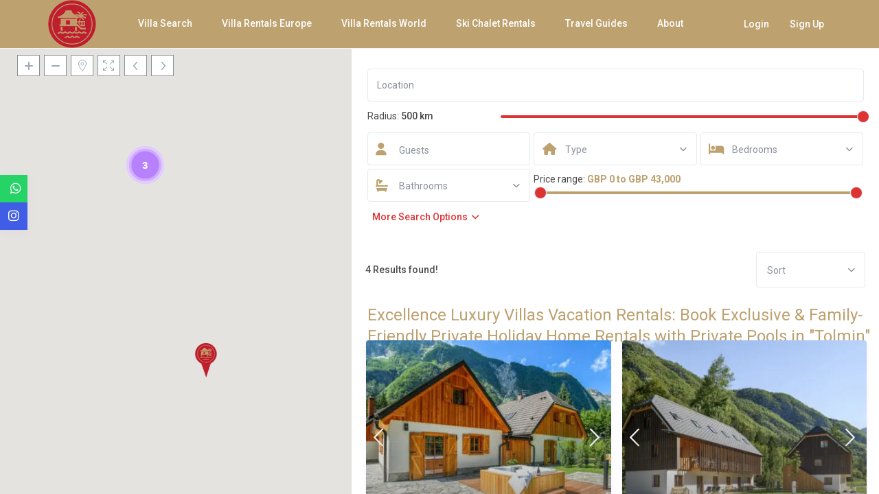

--- FILE ---
content_type: text/html; charset=UTF-8
request_url: https://excellenceluxuryvillas.com/area/tolmin/
body_size: 44228
content:
<!DOCTYPE html>
<html lang="en-GB" prefix="og: https://ogp.me/ns#">
    <head>
        <meta charset="UTF-8" />
        <meta name="viewport" content="width=device-width, initial-scale=1,user-scalable=no">
      
        <link rel="pingback" href="https://excellenceluxuryvillas.com/xmlrpc.php" />
    <link rel="preload" href="https://excellenceluxuryvillas.com/wp-content/themes/wprentals/style.css?ver=1.0" as="style">
<link rel="preload" href="https://excellenceluxuryvillas.com/wp-content/themes/wprentals/css/fontawesome/css/all.min.css?ver=6.9" as="style">
<link rel="preload" href="https://excellenceluxuryvillas.com/wp-content/themes/wprentals/css/bootstrap.css?ver=1.0" as="style">
<link rel="preload" href="https://excellenceluxuryvillas.com/wp-content/themes/wprentals/css/my_media.css?ver=1.0" as="style">
<link rel="preload" href="https://excellenceluxuryvillas.com/wp-content/themes/wprentals/css/fontawesome/webfonts/fa-solid-900.woff2" as="font" type="font/woff2" crossorigin>
<link rel="preload" href="https://excellenceluxuryvillas.com/wp-content/themes/wprentals/css/fontawesome/webfonts/fa-brands-400.woff2" as="font" type="font/woff2" crossorigin>
<link rel="preload" href="https://excellenceluxuryvillas.com/wp-content/themes/wprentals/css/fontawesome/webfonts/fa-regular-400.woff2" as="font" type="font/woff2" crossorigin>
<link rel="preload" href="https://excellenceluxuryvillas.com/wp-content/themes/wprentals/font/fontello.woff2?80080442" as="font" type="font/woff2" crossorigin>
<link rel="preload" href="https://excellenceluxuryvillas.com/wp-includes/js/jquery/jquery.min.js?ver=3.7.1" as="script">
<link rel="preload" href="https://excellenceluxuryvillas.com/wp-includes/js/jquery/jquery-migrate.min.js?ver=3.4.1" as="script">
<link rel="dns-prefetch" href="//maps-api-ssl.google.com">
<link rel="dns-prefetch" href="//www.googletagmanager.com">
<link rel="dns-prefetch" href="//cdn-cookieyes.com">
<link rel="dns-prefetch" href="//b3470997.smushcdn.com">
<link rel="dns-prefetch" href="//fonts.googleapis.com">
<link rel="dns-prefetch" href="//fonts.gstatic.com">
<link rel="preconnect" href="https://b3470997.smushcdn.com" crossorigin>
<link rel="preconnect" href="https://www.googletagmanager.com">
<link rel="preconnect" href="https://fonts.googleapis.com">
<link rel="preconnect" href="https://fonts.gstatic.com" crossorigin>
<script id="cookie-law-info-gcm-var-js">
var _ckyGcm = {"status":true,"default_settings":[{"analytics":"denied","advertisement":"denied","functional":"denied","necessary":"granted","ad_user_data":"denied","ad_personalization":"denied","regions":"All"}],"wait_for_update":2000,"url_passthrough":false,"ads_data_redaction":false}</script>
<script id="cookie-law-info-gcm-js" type="text/javascript" defer src="https://excellenceluxuryvillas.com/wp-content/plugins/cookie-law-info/lite/frontend/js/gcm.min.js"></script> <script id="cookieyes" type="text/javascript" defer src="https://cdn-cookieyes.com/client_data/37e7c9f44b7a5a48693312b6/script.js"></script><link rel="preconnect" href="https://fonts.googleapis.com">
    <link rel="preconnect" href="https://fonts.gstatic.com" crossorigin>
<!-- Search Engine Optimization by Rank Math PRO - https://rankmath.com/ -->
<title>Best Luxury Villas For Rent In Tolmin With Swimming Pool Near Beach</title>
<meta name="description" content="Rent the Best Luxury Holiday Villas in Tolmin with Swimming Pool, near the Beach. Best Vacation Homes Rentals in Tolmin for Families &amp; Large Groups. Dog Friendly."/>
<meta name="robots" content="follow, index, max-snippet:-1, max-video-preview:-1, max-image-preview:large"/>
<link rel="canonical" href="https://excellenceluxuryvillas.com/area/tolmin" />
<meta property="og:locale" content="en_GB" />
<meta property="og:type" content="article" />
<meta property="og:title" content="Best Luxury Villas For Rent In Tolmin With Swimming Pool Near Beach" />
<meta property="og:description" content="Rent the Best Luxury Holiday Villas in Tolmin with Swimming Pool, near the Beach. Best Vacation Homes Rentals in Tolmin for Families &amp; Large Groups. Dog Friendly." />
<meta property="og:url" content="https://excellenceluxuryvillas.com/area/tolmin" />
<meta property="og:site_name" content="Excellence Luxury Villas" />
<meta property="og:image" content="https://excellenceluxuryvillas.com/wp-content/uploads/2024/02/Excellence-Luxury-Villas-Rent-Villa-Lake-Garda-logo.png" />
<meta property="og:image:secure_url" content="https://excellenceluxuryvillas.com/wp-content/uploads/2024/02/Excellence-Luxury-Villas-Rent-Villa-Lake-Garda-logo.png" />
<meta property="og:image:width" content="1200" />
<meta property="og:image:height" content="630" />
<meta property="og:image:alt" content="Rent Luxury Holiday Villas" />
<meta property="og:image:type" content="image/png" />
<meta name="twitter:card" content="summary_large_image" />
<meta name="twitter:title" content="Best Luxury Villas For Rent In Tolmin With Swimming Pool Near Beach" />
<meta name="twitter:description" content="Rent the Best Luxury Holiday Villas in Tolmin with Swimming Pool, near the Beach. Best Vacation Homes Rentals in Tolmin for Families &amp; Large Groups. Dog Friendly." />
<meta name="twitter:site" content="@ExcellenceLuxuryVillas" />
<meta name="twitter:image" content="https://excellenceluxuryvillas.com/wp-content/uploads/2024/02/Excellence-Luxury-Villas-Rent-Villa-Lake-Garda-logo.png" />
<meta name="twitter:label1" content="Listings" />
<meta name="twitter:data1" content="4" />
<script>jQuery(document).ready(function($) {
    $('.entry-title.title_prop').text(function(index, text) {
        return text.replace('Listings in', 'Excellence Luxury Villas Vacation Rentals: Book Exclusive & Family-Friendly Private Holiday Home Rentals with Private Pools in');
    });
});</script><script type="application/ld+json" class="rank-math-schema-pro">{"@context":"https://schema.org","@graph":[{"@type":"ItemList","itemListElement":[{"@type":"ListItem","position":"1","url":"https://excellenceluxuryvillas.com/wellness-rentals/slovenia/tolmin/rent-soca-lodge-slovenia"},{"@type":"ListItem","position":"2","url":"https://excellenceluxuryvillas.com/luxury-villas-rentals/soca/tolmin/hrast-hisa-slovenia"},{"@type":"ListItem","position":"3","url":"https://excellenceluxuryvillas.com/resort-villas-rentals/soca/tolmin/bukev-hisa-slovenia"},{"@type":"ListItem","position":"4","url":"https://excellenceluxuryvillas.com/luxury-villas-rentals/soca/tolmin/pepel-hisa-slovenia"}],"@id":"https://excellenceluxuryvillas.com/area/tolmin#schema-4616975","isPartOf":{"@id":"https://excellenceluxuryvillas.com/area/tolmin#webpage"},"publisher":{"@id":"https://excellenceluxuryvillas.com/#organization"},"inLanguage":"en-GB","mainEntityOfPage":{"@id":"https://excellenceluxuryvillas.com/area/tolmin#webpage"}},{"@type":"Place","@id":"https://excellenceluxuryvillas.com/#place","address":{"@type":"PostalAddress","streetAddress":"Stoke Park","addressLocality":"Guildford","addressRegion":"Surrey","postalCode":"GU1","addressCountry":"United Kingdom"}},{"@type":"TravelAgency","@id":"https://excellenceluxuryvillas.com/#organization","name":"Excellence Luxury Villas","url":"https://excellenceluxuryvillas.com","sameAs":["https://twitter.com/ExcellenceLuxuryVillas"],"email":"hi@excellenceluxuryvillas.com","address":{"@type":"PostalAddress","streetAddress":"Stoke Park","addressLocality":"Guildford","addressRegion":"Surrey","postalCode":"GU1","addressCountry":"United Kingdom"},"logo":{"@type":"ImageObject","@id":"https://excellenceluxuryvillas.com/#logo","url":"https://excellenceluxuryvillas.com/wp-content/uploads/2024/02/XLV-Logo-Rent-Villas-256.png","contentUrl":"https://excellenceluxuryvillas.com/wp-content/uploads/2024/02/XLV-Logo-Rent-Villas-256.png","caption":"Excellence Luxury Villas","inLanguage":"en-GB","width":"256","height":"256"},"openingHours":["Monday,Tuesday,Wednesday,Thursday,Friday,Saturday,Sunday 09:00-18:00"],"description":"Rent luxury villas, chateaux, chalets, and holiday homes. Holiday villa rentals worldwide \u2013 ski chalets, castles, &amp; exclusive retreats for unforgettable luxury holidays.","legalName":"Excellence Luxury Villas","location":{"@id":"https://excellenceluxuryvillas.com/#place"},"image":{"@id":"https://excellenceluxuryvillas.com/#logo"},"telephone":"+44 (0) 20 7097 3985"},{"@type":"WebSite","@id":"https://excellenceluxuryvillas.com/#website","url":"https://excellenceluxuryvillas.com","name":"Excellence Luxury Villas","alternateName":"XLV","publisher":{"@id":"https://excellenceluxuryvillas.com/#organization"},"inLanguage":"en-GB"},{"@type":"BreadcrumbList","@id":"https://excellenceluxuryvillas.com/area/tolmin#breadcrumb","itemListElement":[{"@type":"ListItem","position":"1","item":{"@id":"https://excellenceluxuryvillas.com","name":"Home"}},{"@type":"ListItem","position":"2","item":{"@id":"https://excellenceluxuryvillas.com/area/tolmin","name":"Tolmin"}}]},{"@type":"CollectionPage","@id":"https://excellenceluxuryvillas.com/area/tolmin#webpage","url":"https://excellenceluxuryvillas.com/area/tolmin","name":"Best Luxury Villas For Rent In Tolmin With Swimming Pool Near Beach","isPartOf":{"@id":"https://excellenceluxuryvillas.com/#website"},"inLanguage":"en-GB","breadcrumb":{"@id":"https://excellenceluxuryvillas.com/area/tolmin#breadcrumb"}}]}</script>
<!-- /Rank Math WordPress SEO plugin -->

<link rel='dns-prefetch' href='//maps-api-ssl.google.com' />
<link rel='dns-prefetch' href='//fonts.googleapis.com' />
<link rel='dns-prefetch' href='//b3470997.smushcdn.com' />
<link rel="alternate" type="application/rss+xml" title="Excellence Luxury Villas &raquo; Feed" href="https://excellenceluxuryvillas.com/feed" />
<link rel="alternate" type="application/rss+xml" title="Excellence Luxury Villas &raquo; Comments Feed" href="https://excellenceluxuryvillas.com/comments/feed" />
<link rel="alternate" type="application/rss+xml" title="Excellence Luxury Villas &raquo; Tolmin Neighborhood / Area Feed" href="https://excellenceluxuryvillas.com/area/tolmin/feed" />
		<style>
			.lazyload,
			.lazyloading {
				max-width: 100%;
			}
		</style>
				<style>
			.smush-dimensions {
				--smush-image-aspect-ratio: auto;
				aspect-ratio: var(--smush-image-aspect-ratio);
			}
		</style>
		<style id='wp-img-auto-sizes-contain-inline-css' type='text/css'>
img:is([sizes=auto i],[sizes^="auto," i]){contain-intrinsic-size:3000px 1500px}
/*# sourceURL=wp-img-auto-sizes-contain-inline-css */
</style>
<style id='wp-emoji-styles-inline-css' type='text/css'>

	img.wp-smiley, img.emoji {
		display: inline !important;
		border: none !important;
		box-shadow: none !important;
		height: 1em !important;
		width: 1em !important;
		margin: 0 0.07em !important;
		vertical-align: -0.1em !important;
		background: none !important;
		padding: 0 !important;
	}
/*# sourceURL=wp-emoji-styles-inline-css */
</style>
<link rel='stylesheet' id='wp-block-library-css' href='https://excellenceluxuryvillas.com/wp-includes/css/dist/block-library/style.min.css?ver=6.9' type='text/css' media='all' />
<style id='classic-theme-styles-inline-css' type='text/css'>
/*! This file is auto-generated */
.wp-block-button__link{color:#fff;background-color:#32373c;border-radius:9999px;box-shadow:none;text-decoration:none;padding:calc(.667em + 2px) calc(1.333em + 2px);font-size:1.125em}.wp-block-file__button{background:#32373c;color:#fff;text-decoration:none}
/*# sourceURL=/wp-includes/css/classic-themes.min.css */
</style>
<link rel='stylesheet' id='wp-components-css' href='https://excellenceluxuryvillas.com/wp-includes/css/dist/components/style.min.css?ver=6.9' type='text/css' media='all' />
<link rel='stylesheet' id='wp-preferences-css' href='https://excellenceluxuryvillas.com/wp-includes/css/dist/preferences/style.min.css?ver=6.9' type='text/css' media='all' />
<link rel='stylesheet' id='wp-block-editor-css' href='https://excellenceluxuryvillas.com/wp-includes/css/dist/block-editor/style.min.css?ver=6.9' type='text/css' media='all' />
<link rel='stylesheet' id='wp-reusable-blocks-css' href='https://excellenceluxuryvillas.com/wp-includes/css/dist/reusable-blocks/style.min.css?ver=6.9' type='text/css' media='all' />
<link rel='stylesheet' id='wp-patterns-css' href='https://excellenceluxuryvillas.com/wp-includes/css/dist/patterns/style.min.css?ver=6.9' type='text/css' media='all' />
<link rel='stylesheet' id='wp-editor-css' href='https://excellenceluxuryvillas.com/wp-includes/css/dist/editor/style.min.css?ver=6.9' type='text/css' media='all' />
<link rel='stylesheet' id='rentals_gutenberg-cgb-style-css-css' href='https://excellenceluxuryvillas.com/wp-content/plugins/rentals-gutenberg/dist/blocks.style.build.css?ver=6.9' type='text/css' media='all' />
<style id='global-styles-inline-css' type='text/css'>
:root{--wp--preset--aspect-ratio--square: 1;--wp--preset--aspect-ratio--4-3: 4/3;--wp--preset--aspect-ratio--3-4: 3/4;--wp--preset--aspect-ratio--3-2: 3/2;--wp--preset--aspect-ratio--2-3: 2/3;--wp--preset--aspect-ratio--16-9: 16/9;--wp--preset--aspect-ratio--9-16: 9/16;--wp--preset--color--black: #000000;--wp--preset--color--cyan-bluish-gray: #abb8c3;--wp--preset--color--white: #ffffff;--wp--preset--color--pale-pink: #f78da7;--wp--preset--color--vivid-red: #cf2e2e;--wp--preset--color--luminous-vivid-orange: #ff6900;--wp--preset--color--luminous-vivid-amber: #fcb900;--wp--preset--color--light-green-cyan: #7bdcb5;--wp--preset--color--vivid-green-cyan: #00d084;--wp--preset--color--pale-cyan-blue: #8ed1fc;--wp--preset--color--vivid-cyan-blue: #0693e3;--wp--preset--color--vivid-purple: #9b51e0;--wp--preset--gradient--vivid-cyan-blue-to-vivid-purple: linear-gradient(135deg,rgb(6,147,227) 0%,rgb(155,81,224) 100%);--wp--preset--gradient--light-green-cyan-to-vivid-green-cyan: linear-gradient(135deg,rgb(122,220,180) 0%,rgb(0,208,130) 100%);--wp--preset--gradient--luminous-vivid-amber-to-luminous-vivid-orange: linear-gradient(135deg,rgb(252,185,0) 0%,rgb(255,105,0) 100%);--wp--preset--gradient--luminous-vivid-orange-to-vivid-red: linear-gradient(135deg,rgb(255,105,0) 0%,rgb(207,46,46) 100%);--wp--preset--gradient--very-light-gray-to-cyan-bluish-gray: linear-gradient(135deg,rgb(238,238,238) 0%,rgb(169,184,195) 100%);--wp--preset--gradient--cool-to-warm-spectrum: linear-gradient(135deg,rgb(74,234,220) 0%,rgb(151,120,209) 20%,rgb(207,42,186) 40%,rgb(238,44,130) 60%,rgb(251,105,98) 80%,rgb(254,248,76) 100%);--wp--preset--gradient--blush-light-purple: linear-gradient(135deg,rgb(255,206,236) 0%,rgb(152,150,240) 100%);--wp--preset--gradient--blush-bordeaux: linear-gradient(135deg,rgb(254,205,165) 0%,rgb(254,45,45) 50%,rgb(107,0,62) 100%);--wp--preset--gradient--luminous-dusk: linear-gradient(135deg,rgb(255,203,112) 0%,rgb(199,81,192) 50%,rgb(65,88,208) 100%);--wp--preset--gradient--pale-ocean: linear-gradient(135deg,rgb(255,245,203) 0%,rgb(182,227,212) 50%,rgb(51,167,181) 100%);--wp--preset--gradient--electric-grass: linear-gradient(135deg,rgb(202,248,128) 0%,rgb(113,206,126) 100%);--wp--preset--gradient--midnight: linear-gradient(135deg,rgb(2,3,129) 0%,rgb(40,116,252) 100%);--wp--preset--font-size--small: 13px;--wp--preset--font-size--medium: 20px;--wp--preset--font-size--large: 36px;--wp--preset--font-size--x-large: 42px;--wp--preset--spacing--20: 0.44rem;--wp--preset--spacing--30: 0.67rem;--wp--preset--spacing--40: 1rem;--wp--preset--spacing--50: 1.5rem;--wp--preset--spacing--60: 2.25rem;--wp--preset--spacing--70: 3.38rem;--wp--preset--spacing--80: 5.06rem;--wp--preset--shadow--natural: 6px 6px 9px rgba(0, 0, 0, 0.2);--wp--preset--shadow--deep: 12px 12px 50px rgba(0, 0, 0, 0.4);--wp--preset--shadow--sharp: 6px 6px 0px rgba(0, 0, 0, 0.2);--wp--preset--shadow--outlined: 6px 6px 0px -3px rgb(255, 255, 255), 6px 6px rgb(0, 0, 0);--wp--preset--shadow--crisp: 6px 6px 0px rgb(0, 0, 0);}:where(.is-layout-flex){gap: 0.5em;}:where(.is-layout-grid){gap: 0.5em;}body .is-layout-flex{display: flex;}.is-layout-flex{flex-wrap: wrap;align-items: center;}.is-layout-flex > :is(*, div){margin: 0;}body .is-layout-grid{display: grid;}.is-layout-grid > :is(*, div){margin: 0;}:where(.wp-block-columns.is-layout-flex){gap: 2em;}:where(.wp-block-columns.is-layout-grid){gap: 2em;}:where(.wp-block-post-template.is-layout-flex){gap: 1.25em;}:where(.wp-block-post-template.is-layout-grid){gap: 1.25em;}.has-black-color{color: var(--wp--preset--color--black) !important;}.has-cyan-bluish-gray-color{color: var(--wp--preset--color--cyan-bluish-gray) !important;}.has-white-color{color: var(--wp--preset--color--white) !important;}.has-pale-pink-color{color: var(--wp--preset--color--pale-pink) !important;}.has-vivid-red-color{color: var(--wp--preset--color--vivid-red) !important;}.has-luminous-vivid-orange-color{color: var(--wp--preset--color--luminous-vivid-orange) !important;}.has-luminous-vivid-amber-color{color: var(--wp--preset--color--luminous-vivid-amber) !important;}.has-light-green-cyan-color{color: var(--wp--preset--color--light-green-cyan) !important;}.has-vivid-green-cyan-color{color: var(--wp--preset--color--vivid-green-cyan) !important;}.has-pale-cyan-blue-color{color: var(--wp--preset--color--pale-cyan-blue) !important;}.has-vivid-cyan-blue-color{color: var(--wp--preset--color--vivid-cyan-blue) !important;}.has-vivid-purple-color{color: var(--wp--preset--color--vivid-purple) !important;}.has-black-background-color{background-color: var(--wp--preset--color--black) !important;}.has-cyan-bluish-gray-background-color{background-color: var(--wp--preset--color--cyan-bluish-gray) !important;}.has-white-background-color{background-color: var(--wp--preset--color--white) !important;}.has-pale-pink-background-color{background-color: var(--wp--preset--color--pale-pink) !important;}.has-vivid-red-background-color{background-color: var(--wp--preset--color--vivid-red) !important;}.has-luminous-vivid-orange-background-color{background-color: var(--wp--preset--color--luminous-vivid-orange) !important;}.has-luminous-vivid-amber-background-color{background-color: var(--wp--preset--color--luminous-vivid-amber) !important;}.has-light-green-cyan-background-color{background-color: var(--wp--preset--color--light-green-cyan) !important;}.has-vivid-green-cyan-background-color{background-color: var(--wp--preset--color--vivid-green-cyan) !important;}.has-pale-cyan-blue-background-color{background-color: var(--wp--preset--color--pale-cyan-blue) !important;}.has-vivid-cyan-blue-background-color{background-color: var(--wp--preset--color--vivid-cyan-blue) !important;}.has-vivid-purple-background-color{background-color: var(--wp--preset--color--vivid-purple) !important;}.has-black-border-color{border-color: var(--wp--preset--color--black) !important;}.has-cyan-bluish-gray-border-color{border-color: var(--wp--preset--color--cyan-bluish-gray) !important;}.has-white-border-color{border-color: var(--wp--preset--color--white) !important;}.has-pale-pink-border-color{border-color: var(--wp--preset--color--pale-pink) !important;}.has-vivid-red-border-color{border-color: var(--wp--preset--color--vivid-red) !important;}.has-luminous-vivid-orange-border-color{border-color: var(--wp--preset--color--luminous-vivid-orange) !important;}.has-luminous-vivid-amber-border-color{border-color: var(--wp--preset--color--luminous-vivid-amber) !important;}.has-light-green-cyan-border-color{border-color: var(--wp--preset--color--light-green-cyan) !important;}.has-vivid-green-cyan-border-color{border-color: var(--wp--preset--color--vivid-green-cyan) !important;}.has-pale-cyan-blue-border-color{border-color: var(--wp--preset--color--pale-cyan-blue) !important;}.has-vivid-cyan-blue-border-color{border-color: var(--wp--preset--color--vivid-cyan-blue) !important;}.has-vivid-purple-border-color{border-color: var(--wp--preset--color--vivid-purple) !important;}.has-vivid-cyan-blue-to-vivid-purple-gradient-background{background: var(--wp--preset--gradient--vivid-cyan-blue-to-vivid-purple) !important;}.has-light-green-cyan-to-vivid-green-cyan-gradient-background{background: var(--wp--preset--gradient--light-green-cyan-to-vivid-green-cyan) !important;}.has-luminous-vivid-amber-to-luminous-vivid-orange-gradient-background{background: var(--wp--preset--gradient--luminous-vivid-amber-to-luminous-vivid-orange) !important;}.has-luminous-vivid-orange-to-vivid-red-gradient-background{background: var(--wp--preset--gradient--luminous-vivid-orange-to-vivid-red) !important;}.has-very-light-gray-to-cyan-bluish-gray-gradient-background{background: var(--wp--preset--gradient--very-light-gray-to-cyan-bluish-gray) !important;}.has-cool-to-warm-spectrum-gradient-background{background: var(--wp--preset--gradient--cool-to-warm-spectrum) !important;}.has-blush-light-purple-gradient-background{background: var(--wp--preset--gradient--blush-light-purple) !important;}.has-blush-bordeaux-gradient-background{background: var(--wp--preset--gradient--blush-bordeaux) !important;}.has-luminous-dusk-gradient-background{background: var(--wp--preset--gradient--luminous-dusk) !important;}.has-pale-ocean-gradient-background{background: var(--wp--preset--gradient--pale-ocean) !important;}.has-electric-grass-gradient-background{background: var(--wp--preset--gradient--electric-grass) !important;}.has-midnight-gradient-background{background: var(--wp--preset--gradient--midnight) !important;}.has-small-font-size{font-size: var(--wp--preset--font-size--small) !important;}.has-medium-font-size{font-size: var(--wp--preset--font-size--medium) !important;}.has-large-font-size{font-size: var(--wp--preset--font-size--large) !important;}.has-x-large-font-size{font-size: var(--wp--preset--font-size--x-large) !important;}
:where(.wp-block-post-template.is-layout-flex){gap: 1.25em;}:where(.wp-block-post-template.is-layout-grid){gap: 1.25em;}
:where(.wp-block-term-template.is-layout-flex){gap: 1.25em;}:where(.wp-block-term-template.is-layout-grid){gap: 1.25em;}
:where(.wp-block-columns.is-layout-flex){gap: 2em;}:where(.wp-block-columns.is-layout-grid){gap: 2em;}
:root :where(.wp-block-pullquote){font-size: 1.5em;line-height: 1.6;}
/*# sourceURL=global-styles-inline-css */
</style>
<link rel='stylesheet' id='bootstrap-css' href='https://excellenceluxuryvillas.com/wp-content/themes/wprentals/css/bootstrap.css?ver=1.0' type='text/css' media='all' />
<link rel='stylesheet' id='bootstrap-theme-css' href='https://excellenceluxuryvillas.com/wp-content/themes/wprentals/css/bootstrap-theme.css?ver=1.0' type='text/css' media='all' />
<link rel='stylesheet' id='wpestate_style-css' href='https://excellenceluxuryvillas.com/wp-content/themes/wprentals/style.css?ver=1.0' type='text/css' media='all' />
<link rel='stylesheet' id='wpestate_media-css' href='https://excellenceluxuryvillas.com/wp-content/themes/wprentals/css/my_media.css?ver=1.0' type='text/css' media='all' />
<link rel='stylesheet' id='bootstrap-selectcss.min-css' href='https://excellenceluxuryvillas.com/wp-content/themes/wprentals/css/bootstrap-select.min.css?ver=1.0' type='text/css' media='all' />
<link rel='stylesheet' id='jquery-ui.min-css' href='https://excellenceluxuryvillas.com/wp-content/themes/wprentals/css/jquery-ui.min.css?ver=6.9' type='text/css' media='all' />
<link rel='stylesheet' id='daterangepicker-css' href='https://excellenceluxuryvillas.com/wp-content/themes/wprentals/css/daterangepicker.css?ver=6.9' type='text/css' media='all' />
<link rel='stylesheet' id='jquery.fancybox-css' href='https://excellenceluxuryvillas.com/wp-content/themes/wprentals/css/jquery.fancybox.css?ver=1.0' type='text/css' media='all' />
<link rel='stylesheet' id='wpestate-roboto-css' href='https://fonts.googleapis.com/css?family=Roboto%3A300%2C400%2C500%2C600%2C700%2C900&#038;display=swap&#038;subset=latin-ext&#038;ver=6.9' type='text/css' media='all' />
<link rel='stylesheet' id='fontello-css' href='https://excellenceluxuryvillas.com/wp-content/themes/wprentals/css/fontello.css?ver=6.9' type='text/css' media='all' />
<link rel='stylesheet' id='font-awesome.min-css' href='https://excellenceluxuryvillas.com/wp-content/themes/wprentals/css/fontawesome/css/fontawesome.min.css?ver=6.9' type='text/css' media='all' />
<link rel='stylesheet' id='font-awesome6.min-css' href='https://excellenceluxuryvillas.com/wp-content/themes/wprentals/css/fontawesome/css/all.min.css?ver=6.9' type='text/css' media='all' />
<script type="text/javascript" src="https://excellenceluxuryvillas.com/wp-includes/js/jquery/jquery.min.js?ver=3.7.1" id="jquery-core-js"></script>
<script type="text/javascript" src="https://excellenceluxuryvillas.com/wp-includes/js/jquery/jquery-migrate.min.js?ver=3.4.1" id="jquery-migrate-js"></script>
<script type="text/javascript" defer src="https://excellenceluxuryvillas.com/wp-content/themes/wprentals/js/modernizr.custom.62456.js?ver=1.0" id="modernizr-js"></script>
<script type="text/javascript" id="wpestate_mapfunctions-js-extra">
/* <![CDATA[ */
var mapfunctions_vars = {"path":"https://excellenceluxuryvillas.com/wp-content/themes/wprentals//css/css-images","pin_images":"{\"single_pin\":\"https:\\/\\/excellenceluxuryvillas.com\\/wp-content\\/uploads\\/2023\\/11\\/xlv-map-pin.png\",\"cloud_pin\":\"https:\\/\\/excellenceluxuryvillas.com\\/wp-content\\/themes\\/wprentals\\/css\\/css-images\\/cloud.png\",\"userpin\":\"https:\\/\\/excellenceluxuryvillas.com\\/wp-content\\/themes\\/wprentals\\/css\\/css-images\\/userpin.png\"}","use_single_image_pin":"yes","geolocation_radius":"1000","adv_search":"0","in_text":" in ","zoom_cluster":"15","user_cluster":"yes","open_close_status":"0","open_height":"660","closed_height":"530","generated_pins":"1","geo_no_pos":"The browser couldn't detect your position!","geo_no_brow":"Geolocation is not supported by this browser.","geo_message":"m radius","show_adv_search":"","custom_search":"no","listing_map":"internal","slugs":["country-city-or-street","check-in","check-out","bedrooms","family-friendly"],"hows":["like","date bigger","date smaller","greater","like"],"measure_sys":"m","close_map":"close map","show_g_search_status":"","slider_price":"no","slider_price_position":"0","map_style":"[\r\n    {\r\n        \"featureType\": \"administrative\",\r\n        \"elementType\": \"labels.text.fill\",\r\n        \"stylers\": [\r\n            {\r\n                \"color\": \"#444444\"\r\n            }\r\n        ]\r\n    },\r\n    {\r\n        \"featureType\": \"administrative.country\",\r\n        \"elementType\": \"geometry.fill\",\r\n        \"stylers\": [\r\n            {\r\n                \"visibility\": \"on\"\r\n            },\r\n            {\r\n                \"saturation\": \"5\"\r\n            },\r\n            {\r\n                \"lightness\": \"-11\"\r\n            },\r\n            {\r\n                \"weight\": \"0.01\"\r\n            }\r\n        ]\r\n    },\r\n    {\r\n        \"featureType\": \"landscape\",\r\n        \"elementType\": \"all\",\r\n        \"stylers\": [\r\n            {\r\n                \"color\": \"#f2f2f2\"\r\n            }\r\n        ]\r\n    },\r\n    {\r\n        \"featureType\": \"poi\",\r\n        \"elementType\": \"all\",\r\n        \"stylers\": [\r\n            {\r\n                \"visibility\": \"off\"\r\n            }\r\n        ]\r\n    },\r\n    {\r\n        \"featureType\": \"road\",\r\n        \"elementType\": \"all\",\r\n        \"stylers\": [\r\n            {\r\n                \"saturation\": -100\r\n            },\r\n            {\r\n                \"lightness\": 45\r\n            }\r\n        ]\r\n    },\r\n    {\r\n        \"featureType\": \"road.highway\",\r\n        \"elementType\": \"all\",\r\n        \"stylers\": [\r\n            {\r\n                \"visibility\": \"simplified\"\r\n            }\r\n        ]\r\n    },\r\n    {\r\n        \"featureType\": \"road.arterial\",\r\n        \"elementType\": \"labels.icon\",\r\n        \"stylers\": [\r\n            {\r\n                \"visibility\": \"off\"\r\n            }\r\n        ]\r\n    },\r\n    {\r\n        \"featureType\": \"transit\",\r\n        \"elementType\": \"all\",\r\n        \"stylers\": [\r\n            {\r\n                \"visibility\": \"off\"\r\n            }\r\n        ]\r\n    },\r\n    {\r\n        \"featureType\": \"water\",\r\n        \"elementType\": \"all\",\r\n        \"stylers\": [\r\n            {\r\n                \"color\": \"#91d5e4\"\r\n            },\r\n            {\r\n                \"visibility\": \"on\"\r\n            }\r\n        ]\r\n    }\r\n]","is_tax":"1","is_property_list":"0","bypass_fit_bounds":"0","useprice":"no","use_price_pins_full_price":"no","adv_search_type":"type3","fields_no":"5","hidden_map":"1"};
//# sourceURL=wpestate_mapfunctions-js-extra
/* ]]> */
</script>
<script type="text/javascript" src="https://excellenceluxuryvillas.com/wp-content/themes/wprentals/js/google_js/mapfunctions.js?ver=1.0" id="wpestate_mapfunctions-js"></script>
<script type="text/javascript" id="wpestate_ajaxcalls-js-extra">
/* <![CDATA[ */
var ajaxcalls_vars = {"contact_name":"Your Name","contact_email":"Your Email","contact_phone":"Your Phone","contact_comment":"Your Message","adv_contact_name":"Your Name","adv_email":"Your Email","adv_phone":"Your Phone","adv_comment":"Your Message","adv_search":"Send Message","admin_url":"https://excellenceluxuryvillas.com/wp-admin/","login_redirect":"https://excellenceluxuryvillas.com/my-profile","login_loading":"Sending user info, please wait...","userid":"0","prop_featured":"Property is featured","no_prop_featured":"You have used all the \"Featured\" listings in your package.","favorite":"Favorite\u003Ci class=\"fas fa-heart\"\u003E\u003C/i\u003E","add_favorite":"Add to Favorites","remove_favorite":"remove from favorites","add_favorite_unit":"add to favorites","saving":"saving..","sending":"sending message..","reserve":"Reserve Period","paypal":"Connecting to Paypal! Please wait...","stripecancel":"subscription will be cancelled at the end of the current period","max_month_no":"12","processing":"processing..","home":"https://excellenceluxuryvillas.com","delete_account":"Confirm your ACCOUNT DELETION request! Clicking the button below will result your account data will be deleted. This means you will no longer be able to login to your account and access your account information: My Profile, My Reservations, My bookings, Invoices. This operation CAN NOT BE REVERSED!","adv_search_what_half":["none","guest_no","none","none","property_category","none","property_bedrooms","property_bathrooms","property_price"],"adv_search_how_half":["like","greater","date bigger","date smaller","like","like","greater","greater","equal"],"adv_search_type":"type3","redirect_users":"yes","redirect_custom_link":"","use_gdpr":"yes","gdpr_terms":"You must agree to GDPR Terms","send_mess":"Send Message"};
//# sourceURL=wpestate_ajaxcalls-js-extra
/* ]]> */
</script>
<script type="text/javascript" src="https://excellenceluxuryvillas.com/wp-content/themes/wprentals/js/ajaxcalls.js?ver=1.0" id="wpestate_ajaxcalls-js"></script>
<script type="text/javascript" id="wpestate_mapfunctions_base-js-extra">
/* <![CDATA[ */
var mapbase_vars = {"wprentals_map_type":"1","wprentals_places_type":"1","wp_estate_mapbox_api_key":"","wp_estate_algolia_app_id":"","wp_estate_algolia_api_key":""};
//# sourceURL=wpestate_mapfunctions_base-js-extra
/* ]]> */
</script>
<script type="text/javascript" src="https://excellenceluxuryvillas.com/wp-content/themes/wprentals/js/google_js/maps_base.js?ver=1.0" id="wpestate_mapfunctions_base-js"></script>
<script type="text/javascript" src="https://maps-api-ssl.google.com/maps/api/js?v=quarterly&amp;libraries=places&amp;language=en&amp;callback=initMap&amp;key=AIzaSyBTgQOeZGm_eebNBvL9Ym_Kx4JJhtpr3tA&amp;ver=1.0" id="wpestate_googlemap-js"></script>
<link rel="https://api.w.org/" href="https://excellenceluxuryvillas.com/wp-json/" /><link rel="EditURI" type="application/rsd+xml" title="RSD" href="https://excellenceluxuryvillas.com/xmlrpc.php?rsd" />
<meta name="generator" content="WordPress 6.9" />
<!-- Google Tag Manager -->
<script>(function(w,d,s,l,i){w[l]=w[l]||[];w[l].push({'gtm.start':
new Date().getTime(),event:'gtm.js'});var f=d.getElementsByTagName(s)[0],
j=d.createElement(s),dl=l!='dataLayer'?'&l='+l:'';j.async=true;j.src=
'https://www.googletagmanager.com/gtm.js?id='+i+dl;f.parentNode.insertBefore(j,f);
})(window,document,'script','dataLayer','GTM-T4VR55G');</script>
<!-- End Google Tag Manager -->		<script>
			document.documentElement.className = document.documentElement.className.replace('no-js', 'js');
		</script>
				<style>
			.no-js img.lazyload {
				display: none;
			}

			figure.wp-block-image img.lazyloading {
				min-width: 150px;
			}

			.lazyload,
			.lazyloading {
				--smush-placeholder-width: 100px;
				--smush-placeholder-aspect-ratio: 1/1;
				width: var(--smush-image-width, var(--smush-placeholder-width)) !important;
				aspect-ratio: var(--smush-image-aspect-ratio, var(--smush-placeholder-aspect-ratio)) !important;
			}

						.lazyload, .lazyloading {
				opacity: 0;
			}

			.lazyloaded {
				opacity: 1;
				transition: opacity 400ms;
				transition-delay: 0ms;
			}

					</style>
		<style type='text/css'>

.icon-fav-on svg,
.listing_detail svg image, 
.listing_detail svg path,
.wpestate_elementor_tabs li:hover svg path,
.listing_detail  svg,
.property_features_svg_icon{
  fill: #bda16f;
}

.similar_listings_wrapper{
    background:transparent;
}

.listing_type_3 .listing_main_image_price, .listing_type_1 .listing_main_image_price,
.owner_area_wrapper_sidebar,
.listing_type_1 .listing_main_image_price,
.owner-page-wrapper{
    background-image:none;
}


form.woocommerce-checkout,
.woocommerce-error, .woocommerce-info, .woocommerce-message{
    border-top-color:  #bda16f;
}

#form_submit_1,
#booking_form_mobile_close,
.vc_button.wpb_btn-info,
.contact_owner_reservation,
.full_invoice_reminder,
.search_dashborad_header .wpb_btn-info.wpb_btn-small.wpestate_vc_button.vc_button,
.search_dashborad_header .wpestate_vc_button,
#submit_mess_front,
.modal-content #wp-forgot-but_mod,
#imagelist .uploaded_images i,
#aaiu-uploader,
#send_sms_pin,
#validate_phone,
.user_dashboard_panel_guide .active:after,
.user_dashboard_panel_guide .guide_past:before,
.user_dashboard_panel_guide .guide_past:after,
.mess_send_reply_button,
#change_pass,
#update_profile,
#book_dates,
#edit_prop_ammenities,
#edit_calendar,
#edit_prop_locations,
#google_capture,
#edit_prop_details,
#edit_prop_image,
#edit_prop_price,
#edit_prop_1,
#set_price_dates,
#agent_submit_contact,
.listing_type_3 .listing_main_image_price, .listing_type_1 .listing_main_image_price,
.property_unit_v3 .price_unit,
.property_unit_v2 .icon-fav.icon-fav-on:after,
.status_verified,
.property_status,
.user_mobile_menu_list li:hover, .mobilex-menu li:hover,
.double-bounce1, .double-bounce2,
.unread_mess_wrap_menu,
#view_profile,
.wprentals_status_pending .wprentals_status_circle,
.listing-hover,
.menu_label,
.wpestream_cart_counter_header_mobile,
.wpestate_bell_note_unread,
.wpestate-price-component-popoup-done, 
.wpestate-price-component-popoup-reset, 
.wpestate-beds-baths-popoup-done, 
.wpestate-beds-baths-popoup-reset,
.wp_estate_baths_component_item:hover, 
.wp_estate_beds_component_item:hover, 
.wp_estate_component_item_selected,
.mobile_header .wpestream_cart_counter_header{
    background-color: #bda16f;
}

.widget-container .wp-block-search__button,
.advanced_search_submit_button,
.check_avalability,
.return_woo_button,
.wpestate_header_view_checkout,
.wpestate_header_view_cart,
#submit_booking_front_instant,
#submit_booking_front,
#submit_booking_front_link,
#advanced_submit_widget,
#advanced_submit_2_mobile,
#advanced_submit_2,
#advanced_submit_3,
#submit_action {
    background: linear-gradient(90deg, #bda16f 50%, #bda16f 100%);
}

.woocommerce #respond input#submit,
.woocommerce a.button,
.woocommerce button.button,
.woocommerce input.button,
.woocommerce #respond input#submit.alt,
.woocommerce a.button.alt,
.woocommerce button.button.alt,
.woocommerce input.button.alt,
.wpestream_cart_counter_header,
.user_loged .wpestream_cart_counter_header,
.panel-title-arrow,
.owner_area_wrapper_sidebar,
.listing_type_1 .listing_main_image_price,
.property_listing .tooltip-inner,
.pack-info .tooltip-inner,
.pack-unit .tooltip-inner,
.adv-2-header,
.check_avalability:hover,
.owner-page-wrapper,
.featured_div,
.wpestate_tour .ui-tabs .ui-tabs-nav li.ui-tabs-active,
.ll-skin-melon td .ui-state-active,
.ll-skin-melon td .ui-state-hover,
.price-day,
#slider_price_mobile .ui-widget-header,
#slider_price_sh .ui-widget-header,
#slider_price .ui-widget-header,
#slider_price_widget .ui-widget-header,
.slider_control_left,
.slider_control_right,
.wpestate_accordion_tab .ui-state-active,
.wpestate_accordion_tab .ui-state-active ,
.wpestate_accordion_tab .ui-state-active,
.wpestate_tabs .ui-tabs .ui-tabs-nav li.ui-tabs-active,
.wpestate_progress_bar.vc_progress_bar .vc_single_bar.bar_blue .vc_bar,
.wpestate_posts_grid.wpb_teaser_grid .categories_filter li,
.wpestate_posts_grid.wpb_categories_filter li,
.featured_second_line,
.presenttw,
#colophon .social_sidebar_internal a:hover,
#primary .social_sidebar_internal a:hover ,
.comment-form #submit,
.property_menu_item i:hover,
.ball-pulse > div ,
.icon-fav-on-remove,
.share_unit,
#adv-search-header-mobile,
.red,
.pack-info .tooltip-inner,
.pack-unit .tooltip-inner,
.user_mobile_menu_list li:hover,
#wpestate_slider_radius .ui-widget-header,
.ui-widget-content .ui-state-hover,
.ui-widget-header .ui-state-hover,
.ui-state-focus,
.ui-widget-content .ui-state-focus,
.ui-widget-header .ui-state-focus,
#wp-submit-register,
#wp-forgot-but,
#wp-login-but,
.comment-form #submit,
#wp-forgot-but_shortcode,
#wp-login-but-wd,
#wp-submit-register_wd,
#advanced_submit_shorcode,
.action1_booking,
.generate_invoice,
#add_inv_expenses,
#add_inv_discount,
#wp-submit-register_wd_mobile,
#wp-forgot-but_mobile,
#wp-login-but-wd-mobile,
#book_dates,
#allinone_set_custom,
#submit_mess_front,
.modal-content #wp-login-but,
#wp-login-but_sh,
#wp-submit-register_sh,
#user-id-uploader,
#per_hour_ok,
.openstreet_price_marker_on_click_parent .wpestate_marker,
.wpestate_marker.openstreet_price_marker_on_click,
.hover_z_pin{
    background-color: #bda16f!important;
}

.openstreet_price_marker_on_click_parent .wpestate_marker:before, 
.wpestate_marker.openstreet_price_marker_on_click:before,
.hover_z_pin:before{
    border-top: 6px solid #bda16f!important;
}

.showcoupon,
.search_wr_type3 .col-md-6.property_price label,
.pack-name,.user_dashboard_links a:hover i,
.property_ratings_agent i,
.prop_pricex,
.wpestate_recent_tweets .item:after,
.panel-title:hover,
.blog_featured.type_1_class:hover .blog-title-link, .places_wrapper.type_1_class:hover .featured_listing_title, .featured_property .property_listing:hover .featured_listing_title,
.signuplink:hover,.category_details_wrapper a:hover ,
.agent-flex:hover .agent-title-link,
.property_flex:hover .listing_title_unit,
#amount_wd,
#amount,
#amount_sh,
.more_list:hover,
.single-content p a:hover,
#contact_me_long_owner:hover, #contact_me_long:hover,
#view_more_desc,
input[type="checkbox"]:checked:before,
.user_dashboard_panel_guide .active,
.hover_type_4 .signuplink:hover,
.hover_type_3 .signuplink:hover,
#amount_mobile,
#colophon .subfooter_menu a:hover,
 .wpestate_properties_slider_v1_title a:hover,
.featured_property.type_1_class .property_listing:hover .featured_listing_title,
.featured_property.featured_agent_type2:hover .featured_listing_title{
    color: #bda16f!important;
}

#submit_action:hover,
.property_ratings_agent .owner_total_reviews,
.property_ratings_agent i,.property_menu_item_title,
.owner_contact_details .property_menu_item,
.owner_contact_details .property_menu_item a,
.featured_property .property_listing:hover .featured_listing_title{
    color: #fff!important;
}

.wprentals_status_pending,
.user_dashboard_links a:hover,
.user_dashboard_links .user_tab_active,
.property_unit_v1 .price_unit,
.mobile-trigger-user:hover i, .mobile-trigger:hover i,
.carousel-control-theme-prev:hover, .carousel-control-theme-next:hover,
.hover_price,
#user_terms_register_topbar_link:hover,
#amount_mobile,
#amount_sh,
#amount_wd,
#amount,
.front_plan_row:hover,
.delete_search:hover,
.wpestate_posts_grid .vc_read_more,
.featured_article:hover h2 a,
.featured_article:hover .featured_article_right,
.user_dashboard_listed a,
.pack-listing-title,
.user_dashboard_links .user_tab_active i,
.idx-price,
#infobox_title:hover,
.info_details a:hover,
.contact_info_details h2,
#colophon .widget-container li:hover:before,
#colophon .widget-container li:hover,
#colophon .widget-container li:hover a,
.compare_item_head .property_price,
.adv_extended_options_text:hover,
#adv_extended_options_show_filters,
.show_filters,
.adv_extended_options_text,
#showinpage,
#contactinfobox,
.company_headline a:hover i,
#primary .contact_sidebar_wrap p:hover a,
#colophon .contact_sidebar_wrap p:hover a,
.twitter_wrapper a,
.twitter_time,
.wpestate_recent_tweets .item:after,
.widget_nav_menu .sub-menu li:hover a,
.widget_nav_menu  .sub-menu li:hover,
.top_bar .social_sidebar_internal a:hover,
.agent_unit_social_single a:hover,
.price_area,
i.checkon,
.listing_main_image_price ,
.meta-info a:hover,
.blog_unit_back:hover .blog-title-link,
#colophon .category_name a:hover,
.share_unit a:hover,
.share_list,
.listing_unit_price_wrapper,
.property_listing:hover .listing_title_unit,
.icon_selected,
#grid_view:hover,
#list_view:hover,
#user_menu_open  > a:hover i,
#user_menu_open  > a:focus i,
.menu_user_tools,
.user_menu,
.breadcrumb a:hover,
.breadcrumb .active,
.slider-content .read_more,
.slider-title h2 a:hover,
 a:hover, a:focus,
 .custom_icon_class_icon,
 .property_unit_v3 .property-rating,
 .no_link_details i,
 #infoguest.custom_infobox_icon i,
 #inforoom.custom_infobox_icon i,
 .guest_no_drop:after,
 #start_hour_no_wrapper:after,
 #end_hour_no_wrapper:after,
 .guest_icon .wpestate_guest_no_control_wraper:after,
 .blog_featured.type_1_class .blog-title .featued_article_categories_list a:hover,
 .listing_detail svg image, 
 .listing_detail svg path,
 i.checkon,
 .no_link_details i,
 .icon-fav-on,
 .filter_menu li:hover,
 .listing_type_5 .listing_main_image_price,
 .property_unit_v4 .price_unit,
 .bootstrap-select.show-tick .dropdown-menu .selected .glyphicon-ok:before,
 .signuplink:hover,
.signuplink:hover:before,
#topbarregister:before,
#topbarlogin:before,
.rooms_icon:after,
.map_icon:after,
.calendar_icon:after,
#guest_no_drop:after,
#guest_no_shortcode:after,
#guest_no_mobile:after,
#booking_guest_no_wrapper:after,
#guest_no_widget:after,
#guest_no:after,
.types_icon:after,
.actions_icon:after,
.bedrooms_icon:after,
.baths_icon:after,
i.fas.fa-chevron-up,
.wpestate-price-component-popoup-done:hover, 
.wpestate-price-component-popoup-reset:hover, 
.wpestate-beds-baths-popoup-done:hover, 
.wpestate-beds-baths-popoup-reset:hover{
    color: #bda16f;
}

.fc-v-event,
.check_avalability{
    border: 1px solid #bda16f!important;
}

.wp_estate_baths_component_item:hover, 
.wp_estate_beds_component_item:hover, 
.wp_estate_component_item_selected,
.wpestate-price-component-popoup-done:hover, 
.wpestate-price-component-popoup-reset:hover, 
.wpestate-beds-baths-popoup-done:hover, 
.wpestate-beds-baths-popoup-reset:hover,
.wpestate-price-component-popoup-done, 
.wpestate-price-component-popoup-reset, 
.wpestate-beds-baths-popoup-done, 
.wpestate-beds-baths-popoup-reset,
.property_flex:hover .blog_unit_back,
.property_flex:hover .property_listing,
.listing_type_1 .check_avalability,
.menu_user_picture,
.scrollon,
#submit_action{
    border-color: #bda16f ;
}

.share_unit:after{
    border-top: 8px solid  #bda16f;
}

.agentpict{
    border-bottom: 3px solid #bda16f;
}

#adv_extended_options_show_filters,
.show_filters,
.testimonial-image{
    border: 2px solid #bda16f;
}

.user_dashboard_links a:hover i,
.user_dashboard_links a:hover,
.edit_class, .user_dashboard_links .user_tab_active{
    border-left-color: #bda16f;
}

.user_dashboard_panel .form-control:focus{
    border-left:3px solid #bda16f;
}

blockquote{
    border-left:5px solid #bda16f;
}

.wpestate_tabs .ui-widget-header {
   border-bottom: 2px solid #bda16f;
}



.property_unit_v1 .property_unit_action .icon-fav-on svg {
    fill: #bda16f; 
    opacity:0.9;
}
    .wide,#google_map_prop_list_sidebar,
    .content_wrapper,
    .main_wrapper,
    .container.wide{
        background-color: #ffffff;
    } 
    
    .listing_type_5 .imagebody_new .image_gallery {
        border-bottom: 10px solid#ffffff;
        border-right: 10px solid#ffffff;
    }

 .master_header,.customnav
      {background-color: #bda16f }




    
.review-date,
.category_icon_wrapper a,
.category_text,
.breadcrumb a,
.top_bar,
.top_bar a,
.listing-details,
.property_location .inforoom,
.property_location .infoguest,
.property_location .infosize,
.meta-element-head,
.meta-info,
.meta-info a,
.navigational_links a,
.agent_meta,
.agent_meta a,
.agent_pos,
.comment_date,
#adv_extended_close_adv,
#adv_extended_close_mobile,
#inforoom,
#infoguest,
#infosize,
.featured_article_secondline,
.featured_article_right,
.blog_unit_back .category_tagline{
    color: #bda16f;
}

#street-view{
    background-color: #bda16f;
}


    body,
    a,
    label,
    input[type=text],
    input[type=password],
    input[type=email],
    input[type=url],
    input[type=number],
    textarea,
    .slider-content,
    .listing-details,
    #user_menu_open i,
    #grid_view,
    #list_view,
    .listing_details a,
    .notice_area,
    .social-agent-page a,
    .prop_detailsx,
    #reg_passmail_topbar,
    #reg_passmail,
    .testimonial-text,
    .wpestate_tabs .ui-widget-content,
    .wpestate_tour  .ui-widget-content,
    .wpestate_accordion_tab .ui-widget-content,
    .wpestate_accordion_tab .ui-state-default,
    .wpestate_accordion_tab .ui-widget-content .ui-state-default,
    .wpestate_accordion_tab .ui-widget-header .ui-state-default,
    .filter_menu,
    blockquote p ,
    .panel-body p,
    .owner_details_content p,
    .item_head,
    .listing_detail,
    .blog-unit-content,
    table tbody tr td,
    .social_icons_owner i,
    .social_icons_owner i:hover,
    .category_tagline, .category_tagline a,
    .wide_property .category_tagline.map_icon:after, 
    .property_unit_v1 .category_tagline.map_icon:after, 
    .property_unit_v2 .category_tagline.map_icon:after,
    .property_unit_v3 .category_tagline.actions_icon:after, 
    .wide_property .category_tagline.actions_icon:after, 
    .property_unit_v1 .category_tagline.actions_icon:after, 
    .property_unit_v2 .category_tagline.actions_icon:after,
    #user_menu_open a,
    .wpestate_guest_no_buttons_description_labels,
    #inforoom,
    #infoguest,
    .price_custom_explained, .date_duration, .date_interval,
    .total_inv_span,
    .invoice_content,
    #total_amm,
    .inv_legend,
    .user_dashboard_listed,
    .pay_notice_booking,
    .dropdown.bootstrap-select>.dropdown-toggle.bs-placeholder, 
    .dropdown.bootstrap-select>.dropdown-toggle.bs-placeholder:active, 
    .dropdown.bootstrap-select>.dropdown-toggle.bs-placeholder:focus, 
    .dropdown.bootstrap-select>.dropdown-toggle.bs-placeholder:hover{
        color: #4c4c4c;
    }
    
    .property_menu_item_title,
    .owner_contact_details .property_menu_item,
    .owner_contact_details .property_menu_item a{
        color: #FFF!important;
    }
    
    .caret, 
    .caret_sidebar, 
    .advanced_search_shortcode .caret_filter { 
        border-bottom: 6px solid #4c4c4c;
    }

a,
#user_terms_register_wd_label a,
#user_terms_register_wd_label,
#user_terms_register_topbar_link,
.single-content p a,
.blog_featured.type_1_class .blog-title .featued_article_categories_list a,
.agent_detail.contact_detail i,
.listing_type_5 .listing_main_image_location a{
    color: #bda16f;
}
.more_list{
 color: #bda16f!important;
}

.single-estate_property .owner_read_more{
    color: #fff;
    opacity: 0.7;
}
.owner_read_more:hover,
.property_menu_item a:hover{
        color: #fff;
        opacity:1;
    }
h1, h2, h3, h4, h5, h6, h1 a, h2 a, h3 a, h4 a, h5 a, h6 a ,
 .featured_property h2 a,
 .featured_property h2,
 .blog_unit h3,
 .blog_unit h3 a,
 .submit_container_header,
 .panel-title,
 #other_listings,
 .entry-title-agent,
 .blog-title-link,
 .agent-title-link,
 .listing_title a,
 .listing_title_book a,
 #primary .listing_title_unit,
 #tab_prpg.wpestate_elementor_tabs li a,
 #listing_reviews, 
 .agent_listings_title_similar, 
 #listing_calendar, 
 #listing_description .panel-title-description,
 table th,
 .blog_featured.type_1_class .blog-title a,
 .testimonial-author,
 .wpestate_guest_no_buttons_title_labels,
 .user_dashboard_panel_title,
 .feature_chapter_name,
 .other_rules label, .cancelation_policy label,
 .listing_title_unit,
 #loginmodal h2.modal-title_big,
 .close_guest_control,
 .modal-body h3,
 .invoice_data_legend,
 .wpestate_dashboard_table_list_header,
 .listing_type_5 .entry-prop,
 .property_unit_v4 .property-rating{
    color: #bda16f;
  }
  
.backtop{
    background-color: #bda16f;
}

.entry-title-agent{
    color:#ffffff;
}

    #colophon { 
               background-color: #bda16f; 
           }.sub_footer { 
               background-color: #bda16f; 
           }.twitter_wrapper, 
           .booking_form_request, 
           .loginwd_sidebar .widget-title-sidebar, 
           .advanced_search_sidebar .widget-title-sidebar, 
           .advanced_search_sidebar, 
           .loginwd_sidebar { 
               background-color: #ffffff; 
           }.widget-title-sidebar, 
           .agent_listings_title_similar,
           .loginwd_sidebar .widget-title-sidebar,
           .advanced_search_sidebar .widget-title-sidebar { 
               color: #bda16f;
           }.menu_username, 
           #access .with-megamenu .sub-menu li:hover > a, 
           .signuplink, 
           #access ul.menu > li > a, 
           #shopping-cart,
           #access a, 
           #access ul ul a, 
           #access .menu li:hover > a, 
           #access .menu li:hover > a:active, 
           #access .menu li:hover > a:focus {
               color:#ffffff;
           }
           
           #shopping-cart_icon path{
               fill:#ffffff;
           }

           .top_bar_wrapper { 
               background-color: #bda16f; 
           }.top_bar, 
           .top_bar a { 
               color: #bda16f; 
           }.featured_article_title,
           .testimonial-text,
           .adv1-holder,
           .advanced_search_shortcode,
           .featured_secondline,
           .property_listing,
           .agent_unit,
           .blog_unit_back,
           .dasboard-prop-listing,
           .message_header,
           .invoice_unit { 
               background-color: #f9f9f9; 
           }

           .testimonial-text:after { 
               border-top-color: #f9f9f9; 
           }
    .featured_article, 
    .loginwd_sidebar, 
    .advanced_search_sidebar, 
    .advanced_search_shortcode,  
    #access ul ul, 
    .testimonial-text, 
    .submit_container,
    .featured_property, 
    .property_listing,
    .agent_unit,
    .blog_unit_back,
    .property_listing,
    .booking_form_request {
        border-color: #bda16f;
    }

    .adv1-holder, 
    .notice_area,  
    .listing_filters {
        border-bottom: 1px solid #bda16f;
    }

    .testimonial-text:before {
        border-top-color: #bda16f;
    }
    .social_icons_owner i,
    .owner-image-container,
    .owner_listing_image {
        border-color: #be1f2d;
    }
    .comment-form #submit:hover,
    .vc_button.wpb_btn-info:active,
    .vc_button.wpb_btn-info.active,
    .vc_button.wpb_btn-info.disabled,
    .vc_button.wpb_btn-info[disabled] {
        background-color: #be1f2d!important;
        border: 1px solid #be1f2d;
    }

    #wp-login-but_sh:hover,
    #wp-submit-register_sh:hover,
    #agent_submit_contact:hover,
    .advanced_search_submit_button:hover,
    #submit_action:hover,
    #advanced_submit_3:hover,
    #advanced_submit_4:hover,
    .adv_handler:hover,
    #submit_booking_front_instant:hover,
    #submit_booking_front:hover,
    #submit_booking_front_link:hover,
    #advanced_submit_widget:hover,
    #advanced_submit_2_mobile:hover,
    #advanced_submit_2:hover,
    .check_avalability:hover {
        background: linear-gradient(90deg, #be1f2d 50%, #be1f2d 100%);
    }

    #form_submit_1:hover,
    .contact_owner_reservation:hover,
    .full_invoice_reminder:hover,
    #change_pass:hover,
    #update_profile:hover,
    #view_profile:hover,
    .mess_send_reply_button:hover,
    #set_price_dates:hover,
    .search_dashborad_header .wpb_btn-info.wpb_btn-small.wpestate_vc_button.vc_button:hover,
    .search_dashborad_header .wpestate_vc_button:hover,
    .vc_button.wpb_btn-info:hover,
    .slider_control_right:hover, 
    .slider_control_left:hover {
        background-color: #be1f2d;
    }

    #aaiu-uploader:hover,
    #send_sms_pin:hover,
    #validate_phone:hover,
    #edit_prop_image:hover,
    #edit_prop_ammenities:hover,
    #edit_calendar:hover,
    #edit_prop_locations:hover,
    #google_capture:hover,
    #edit_prop_details:hover,
    #edit_prop_image:hover,
    #edit_prop_price:hover,
    #edit_prop_1:hover,
    #wp-submit-register:hover,
    #wp-forgot-but:hover,
    #wp-login-but:hover,
    .comment-form #submit:hover,
    #wp-forgot-but_shortcode:hover,
    #wp-login-but-wd:hover,
    #wp-submit-register_wd:hover,
    #advanced_submit_shorcode:hover,
    #submit_mess_front:hover,
    .modal-content #wp-forgot-but_mod:hover {
        background-color: #be1f2d!important;
    }  #access .current-menu-item >a,
        #access .current-menu-parent>a,
        #access .current-menu-ancestor>a,
        #access .current-menu-item{
        color: #be1f2d!important;
    }
            #access ul ul a,
            #access ul ul li.wpestate_megamenu_col_1 a.menu-item-link, 
            #access ul ul li.wpestate_megamenu_col_2 a.menu-item-link, 
            #access ul ul li.wpestate_megamenu_col_3 a.menu-item-link, 
            #access ul ul li.wpestate_megamenu_col_4 a.menu-item-link, 
            #access ul ul li.wpestate_megamenu_col_5 a.menu-item-link, 
            #access ul ul li.wpestate_megamenu_col_6 a.menu-item-link,
            #user_menu_open a{
                 font-size:12px;
            }
        #access ul ul{
            background-color: #bda16f;
        }
        #access ul ul:after{
            border-bottom: 13px solid #bda16f;
        }
        .hover_type_3 #access .menu > li:hover>a,
        .hover_type_4 #access .menu > li:hover>a {
            background: #be1f2d;
        }
        .customnav #access ul.menu >li>a:hover,
        #access ul.menu >li>a:hover,
        .hover_type_3 #access .menu > li:hover>a,
        .hover_type_4 #access .menu > li:hover>a,
        .hover_type_6 #access .menu > li:hover>a {
            color: ;
        }
        .hover_type_5 #access .menu > li:hover>a {
            border-bottom: 3px solid #be1f2d;
        }
        .hover_type_6 #access .menu > li:hover>a {
          border: 2px solid #be1f2d;
        }
        .hover_type_2 #access .menu > li:hover>a:before {
            border-top: 3px solid #be1f2d;
        }.master_header{
                border-color:#bda16f;
                border-style: solid;
            }#search_wrapper_color,
                .adv-1-wrapper,
                .adv-2-wrapper,
                .adv-5-wrapper{
               background:#bda16f;
            }
            .advanced_search_submit_button,
            #advanced_submit_widget,
            #advanced_submit_2_mobile,
            #advanced_submit_2,
            #advanced_submit_3,
            #advanced_submit_shorcode,
            .adv_handler,
            #advanced_submit_4{
               background:#bda16f!important;
            }.advanced_search_submit_button:hover,
            #advanced_submit_widget:hover,
            #advanced_submit_2_mobile:hover,
            #advanced_submit_2:hover,
            #advanced_submit_3:hover,
            #advanced_submit_shorcode:hover,
            .adv_handler:hover,
            #advanced_submit_4:hover{
               background-color:#be1f2d!important;
            }.widget-title-footer,
    #colophon .listing_title_unit{
    color: #be1f2d;}.mobile_header { 
                background-color: #bda16f;
            }.mobilemenu-close-user, 
                .mobilemenu-close, 
                .mobile_header i { 
                    color: #dd3333;
                }  
    .calendar-legend-reserved,
    .fc-event,
    .fc-event-dot,
    .ui-datepicker-calendar .calendar-reserved, 
    .user_dashboard_panel .calendar-reserved,
    .daterangepicker td.off.end-date,
    .daterangepicker td.off.start-date,
    .daterangepicker td.active,
    .daterangepicker td.active:hover,
    .wpestate_booking_class.off.disabled.calendar-reserved,
    .calendar-reserved,
    .rentals_reservation{
        background-color:  #bda16f!important;
    }
    
    .calendar_pad .rentals_reservation:before,
    .calendar_pad.allinone_internal_booking .rentals_reservation:before{
        border-top: 13px solid #bda16f!important;    
    }

    .daterangepicker td.in-range{
       background-color: #bda16f;
    }

   
    .calendar-reserved.start_reservation.end_reservation.calendar_pad.allinone_external_booking, 
    .calendar-reserved.start_reservation.end_reservation.allinone_internal_booking{
        background: -webkit-gradient(linear,left top,right bottom,color-stop(0%,#ffffff),color-stop(50%,#ffffff),color-stop(51%,#bda16f),color-stop(100%,#bda16f));
        background: -webkit-linear-gradient(-45deg,#ffffff 0%,#ffffff 50%,#bda16f 51%,#bda16f 100%);
        background: -o-linear-gradient(-45deg,#ffffff 0%,#ffffff 50%,#bda16f 51%,#bda16f 100%);
        background: -ms-linear-gradient(-45deg,#ffffff 0%,#ffffff 50%,#bda16f 51%,#bda16f 100%);
        background: linear-gradient(125deg,#ffffff 0%,#ffffff 50%,#bda16f 51%,#bda16f 100%);
        background: linear-gradient(125deg,#bda16f 0%,#bda16f 48%,#FFFFFF 50%,#FFFFFF 53%,#bda16f 53%,#bda16f 100%);
    }

    .calendar-free.calendar_pad.has_future.end_reservation.end_allinone_internal_booking {
        background: -moz-linear-gradient(-45deg, #bda16f 0%, #bda16f 49%, #ffffff 50%, #ffffff 100%);
        background: -webkit-gradient(linear, left top, right bottom, color-stop(0%,#bda16f), color-stop(49%,#bda16f), color-stop(50%,#ffffff), color-stop(100%,#ffffff));
        background: -webkit-linear-gradient(-45deg, #bda16f 0%,#bda16f 49%,#ffffff 50%,#ffffff 100%);
        background: -o-linear-gradient(-45deg, #bda16f 0%,#bda16f 49%,#ffffff 50%,#ffffff 100%);
        background: -ms-linear-gradient(-45deg, #bda16f 0%,#bda16f 49%,#ffffff 50%,#ffffff 100%);
        background: linear-gradient(125deg, #bda16f 0%,#bda16f 49%,#ffffff 50%,#ffffff 100%);
    }

    .calendar-reserved.start_reservation.allinone_internal_booking {
        background: -moz-linear-gradient(-45deg, #ffffff 0%, #ffffff 50%, #bda16f 51%, #bda16f 100%);
        background: -webkit-gradient(linear, left top, right bottom, color-stop(0%,#ffffff), color-stop(50%,#ffffff), color-stop(51%,#bda16f), color-stop(100%,#bda16f));
        background: -webkit-linear-gradient(-45deg, #ffffff 0%,#ffffff 50%,#bda16f 51%,#bda16f 100%);
        background: -o-linear-gradient(-45deg, #ffffff 0%,#ffffff 50%,#bda16f 51%,#bda16f 100%);
        background: -ms-linear-gradient(-45deg, #ffffff 0%,#ffffff 50%,#bda16f 51%,#bda16f 100%);
        background: linear-gradient(125deg, #ffffff 0%,#ffffff 50%,#bda16f 51%,#bda16f 100%);
    }

    .booking-calendar-wrapper-in .end_reservation,
    .ll-skin-melon .ui-datepicker td.freetobook.end_reservation{
        background: -moz-linear-gradient(-45deg,  #bda16f 0%, #bda16f 49%, #ffffff 50%, #ffffff 100%); /* FF3.6+ */
        background: -webkit-gradient(linear, left top, right bottom, color-stop(0%,#bda16f), color-stop(49%,#bda16f), color-stop(50%,#ffffff), color-stop(100%,#ffffff)); /* Chrome,Safari4+ */
        background: -webkit-linear-gradient(-45deg,  #bda16f 0%,#bda16f 49%,#ffffff 50%,#ffffff 100%); /* Chrome10+,Safari5.1+ */
        background: -o-linear-gradient(-45deg,  #bda16f 0%,#bda16f 49%,#ffffff 50%,#ffffff 100%); /* Opera 11.10+ */
        background: -ms-linear-gradient(-45deg,  #bda16f 0%,#bda16f 49%,#ffffff 50%,#ffffff 100%); /* IE10+ */
        background: linear-gradient(135deg,  #bda16f 0%,#bda16f 49%,#ffffff 50%,#ffffff 100%); /* W3C */
     }

    .all-front-calendars .end_reservation{
       background: -moz-linear-gradient(-45deg,  #bda16f 0%, #bda16f 49%, #edf6f6 50%, #edf6f6 100%); /* FF3.6+ */
        background: -webkit-gradient(linear, left top, right bottom, color-stop(0%,#bda16f), color-stop(49%,#bda16f), color-stop(50%,#edf6f6), color-stop(100%,#ffffff)); /* Chrome,Safari4+ */
        background: -webkit-linear-gradient(-45deg,  #bda16f 0%,#bda16f 49%,#edf6f6 50%,#edf6f6 100%); /* Chrome10+,Safari5.1+ */
        background: -o-linear-gradient(-45deg,  #bda16f 0%,#bda16f 49%,#edf6f6 50%,#edf6f6 100%); /* Opera 11.10+ */
        background: -ms-linear-gradient(-45deg,  #bda16f 0%,#bda16f 49%,#edf6f6 50%,#edf6f6 100%); /* IE10+ */
        background: linear-gradient(135deg,  #bda16f 0%,#bda16f 49%,#edf6f6 50%,#edf6f6 100%); /* W3C */
     }


    .ll-skin-melon .ui-datepicker .ui-state-disabled.end_reservation{
        background: -moz-linear-gradient(-45deg,  #bda16f 0%, #bda16f 49%, #F8F8F8 50%, #F8F8F8 100%); /* FF3.6+ */
        background: -webkit-gradient(linear, left top, right bottom, color-stop(0%,#bda16f), color-stop(49%,#bda16f), color-stop(50%,#F8F8F8), color-stop(100%,#F8F8F8)); /* Chrome,Safari4+ */
        background: -webkit-linear-gradient(-45deg,  #bda16f 0%,#bda16f 49%,#F8F8F8 50%,#F8F8F8 100%); /* Chrome10+,Safari5.1+ */
        background: -o-linear-gradient(-45deg,  #bda16f 0%,#bda16f 49%,#F8F8F8 50%,#F8F8F8 100%); /* Opera 11.10+ */
        background: -ms-linear-gradient(-45deg,  #bda16f 0%,#bda16f 49%,#F8F8F8 50%,#F8F8F8 100%); /* IE10+ */
        background: linear-gradient(135deg,  #bda16f 0%,#bda16f 49%,#F8F8F8 50%,#F8F8F8 100%); /* W3C */
    }


    .booking-calendar-wrapper-in .calendar-reserved.start_reservation ,
    .ll-skin-melon .ui-datepicker td.calendar-reserved.start_reservation{
        background: -moz-linear-gradient(-45deg,  #ffffff 0%, #ffffff 50%, #bda16f 51%, #bda16f 100%); /* FF3.6+ */
        background: -webkit-gradient(linear, left top, right bottom, color-stop(0%,#ffffff), color-stop(50%,#ffffff), color-stop(51%,#bda16f), color-stop(100%,#bda16f)); /* Chrome,Safari4+ */
        background: -webkit-linear-gradient(-45deg,  #ffffff 0%,#ffffff 50%,#bda16f 51%,#bda16f 100%); /* Chrome10+,Safari5.1+ */
        background: -o-linear-gradient(-45deg,  #ffffff 0%,#ffffff 50%,#bda16f 51%,#bda16f 100%); /* Opera 11.10+ */
        background: -ms-linear-gradient(-45deg,  #ffffff 0%,#ffffff 50%,#bda16f 51%,#bda16f 100%); /* IE10+ */
        background: linear-gradient(135deg,  #ffffff 0%,#ffffff 50%,#bda16f 51%,#bda16f 100%); /* W3C */
    }

    .all-front-calendars  .calendar-reserved.start_reservation {
        /*  background: -webkit-gradient(linear, right bottom, left top, color-stop(50%,#bda16f), color-stop(50%,#fff))!important;    */
       background: #fff9f9; /* Old browsers */
        background: url([data-uri]);
        background: -moz-linear-gradient(-45deg,  #edf6f6 0%, #edf6f6 50%, #bda16f 51%, #bda16f 100%); /* FF3.6+ */
        background: -webkit-gradient(linear, left top, right bottom, color-stop(0%,#edf6f6), color-stop(50%,#edf6f6), color-stop(51%,#bda16f), color-stop(100%,#bda16f)); /* Chrome,Safari4+ */
        background: -webkit-linear-gradient(-45deg,  #edf6f6 0%,#edf6f6 50%,#bda16f 51%,#bda16f 100%); /* Chrome10+,Safari5.1+ */
        background: -o-linear-gradient(-45deg,  #edf6f6 0%,#edf6f6 50%,#bda16f 51%,#bda16f 100%); /* Opera 11.10+ */
        background: -ms-linear-gradient(-45deg,  #edf6f6 0%,#edf6f6 50%,#bda16f 51%,#bda16f 100%); /* IE10+ */
        background: linear-gradient(135deg,  #edf6f6 0%,#edf6f6 50%,#bda16f 51%,#bda16f 100%); /* W3C */
        filter: progid:DXImageTransform.Microsoft.gradient( startColorstr=#edf6f6, endColorstr=#bda16f,GradientType=1 ); /* IE6-8 fallback on horizontal gradient */
    }


    .ll-skin-melon .ui-datepicker .ui-state-disabled.start_reservation{
        /*  background: -webkit-gradient(linear, right bottom, left top, color-stop(50%,#bda16f), color-stop(50%,#fff))!important;    */
       background: #fff9f9; /* Old browsers */
        background: url([data-uri]);
        background: -moz-linear-gradient(-45deg,  #bda16f 0%, #bda16f 50%, #bda16f 51%, #bda16f 100%); /* FF3.6+ */
        background: -webkit-gradient(linear, left top, right bottom, color-stop(0%,#bda16f), color-stop(50%,#bda16f), color-stop(51%,#bda16f), color-stop(100%,#bda16f)); /* Chrome,Safari4+ */
        background: -webkit-linear-gradient(-45deg,  #bda16f 0%,#bda16f 50%,#bda16f 51%,#bda16f 100%); /* Chrome10+,Safari5.1+ */
        background: -o-linear-gradient(-45deg,  #bda16f 0%,#bda16f 50%,#bda16f 51%,#bda16f 100%); /* Opera 11.10+ */
        background: -ms-linear-gradient(-45deg,  #bda16f 0%,#bda16f 50%,#bda16f 51%,#bda16f 100%); /* IE10+ */
        background: linear-gradient(135deg,  #bda16f 0%,#bda16f 50%,#bda16f 51%,#bda16f 100%); /* W3C */
        filter: progid:DXImageTransform.Microsoft.gradient( startColorstr=#ffffff, endColorstr=#bda16f,GradientType=1 ); /* IE6-8 fallback on horizontal gradient */

    }

    .wpestate_calendar.start_reservation, .wpestate_booking_class.start_reservation{
        background: -webkit-gradient(linear, left top, right bottom, color-stop(0%,#ffffff), color-stop(50%,#ffffff), color-stop(51%,#bda16f), color-stop(100%,#bda16f))!important;
        background: -webkit-linear-gradient(-45deg, #ffffff 0%,#ffffff 50%,#bda16f 51%,#bda16f 100%)!important;
        background: -o-linear-gradient(-45deg, #ffffff 0%,#ffffff 50%,#bda16f 51%,#bda16f 100%)!important;
        background: -ms-linear-gradient(-45deg, #ffffff 0%,#ffffff 50%,#bda16f 51%,#bda16f 100%!important);
        background: linear-gradient(135deg, #ffffff 0%,#ffffff 50%,#bda16f 51%,#bda16f 100%)!important;
    }

    .wpestate_calendar.end_reservation, .wpestate_booking_class.end_reservation{
        background: -webkit-gradient(linear, left top, right bottom, color-stop(0%, #bda16f), color-stop(49%, #bda16f), color-stop(50%,#ffffff), color-stop(100%,#ffffff));
        background: -webkit-linear-gradient(-45deg, #bda16f 0%, #bda16f 49%,#ffffff 50%,#ffffff 100%);
        background: -o-linear-gradient(-45deg, #bda16f 0%, #bda16f 49%,#ffffff 50%,#ffffff 100%);
        background: -ms-linear-gradient(-45deg, #bda16f 0%, #bda16f 49%,#ffffff 50%,#ffffff 100%);
        background: linear-gradient(135deg, #bda16f 0%, #bda16f 49%,#ffffff 50%,#ffffff 100%);
    }        
           
    .calendar-reserved.start_reservation.calendar_pad.allinone_external_booking{
      background: -moz-linear-gradient(-45deg,  #bda16f 0%, #bda16f 49%, #ffffff 50%, #ffffff 100%); /* FF3.6+ */
      background: -webkit-gradient(linear, left top, right bottom, color-stop(0%,#be1f2d), color-stop(49%,#bda16f), color-stop(50%,#ffffff), color-stop(100%,#ffffff)); /* Chrome,Safari4+ */
      background: -webkit-linear-gradient(-45deg,  #bda16f 0%,#bda16f 49%,#ffffff 50%,#ffffff 100%); /* Chrome10+,Safari5.1+ */
      background: -o-linear-gradient(-45deg,  #bda16f 0%,#bda16f 49%,#ffffff 50%,#ffffff 100%); /* Opera 11.10+ */
      background: -ms-linear-gradient(-45deg,  #bda16f 0%,#bda16f 49%,#ffffff 50%,#ffffff 100%); /* IE10+ */
      background: linear-gradient(135deg,  #bda16f 0%,#bda16f 49%,#ffffff 50%,#ffffff 100%); /* W3C */
  }

    .calendar-free.calendar_pad.has_future.end_reservation.end_allinone_external_booking{
        background: -moz-linear-gradient(-45deg, #bda16f 0%, #bda16f 49%, #ffffff 50%, #ffffff 100%);
        background: -webkit-gradient(linear, left top, right bottom, color-stop(0%,#bda16f), color-stop(49%,#bda16f), color-stop(50%,#ffffff), color-stop(100%,#ffffff));
        background: -webkit-linear-gradient(-45deg, #bda16f 0%,#bda16f 49%,#ffffff 50%,#ffffff 100%);
        background: -o-linear-gradient(-45deg, #bda16f 0%,#bda16f 49%,#ffffff 50%,#ffffff 100%);
        background: -ms-linear-gradient(-45deg, #bda16f 0%,#bda16f 49%,#ffffff 50%,#ffffff 100%);
        background: linear-gradient(125deg, #bda16f 0%,#bda16f 49%,#ffffff 50%,#ffffff 100%);
    }

    .calendar-reserved.start_reservation.calendar_pad.allinone_external_booking{
        background: -moz-linear-gradient(-45deg, #ffffff 0%, #ffffff 50%, #bda16f 51%, #bda16f 100%);
        background: -webkit-gradient(linear, left top, right bottom, color-stop(0%,#ffffff), color-stop(50%,#ffffff), color-stop(51%,#bda16f), color-stop(100%,#be1f2d));
        background: -webkit-linear-gradient(-45deg, #ffffff 0%,#ffffff 50%,#bda16f 51%,#bda16f 100%);
        background: -o-linear-gradient(-45deg, #ffffff 0%,#ffffff 50%,#bda16f 51%,#bda16f 100%);
        background: -ms-linear-gradient(-45deg, #ffffff 0%,#ffffff 50%,#bda16f 51%,#bda16f 100%);
        background: linear-gradient(125deg, #ffffff 0%,#ffffff 50%,#bda16f 51%,#bda16f 100%);
    }

    .external_reservation,
    .calendar-reserved.calendar_pad.has_future.allinone_external_booking{
        background-color: #bda16f!important;
    }
    
    .rentals_reservation.external_reservation.allinone_reservation:before,
    .external_reservation:before{
        border-top: 13px solid #bda16f!important;
    }


  h1, h1 a, .heading_over_video, .heading_over_image,.dashboard-header h1 {font-weight:400;}#google_map_prop_list_sidebar {
    width: 60%;
}
#google_map_prop_list_wrapper {
    width: 40%;
}
@media only screen and (max-width: 991px){
#google_map_prop_list_wrapper, #google_map_prop_list_sidebar {
    width: 100%!important;
}}

.col-md-6.Type_Country_Region_Town_or_Village {
    width: 20%;
}
#adv-search-header-3 {
    padding: 5px 0px 0px 15px;
}
@media only screen and (max-width: 768px){
#adv-search-mobile {
display: block!important;
}}
#access ul ul ul ul {
    display: block!important;
}

.advanced_search_form_wrapper .adv_extended_options_text {
    color: #dd3333;
}

.advanced_search_submit_button 
{
    background-color:   #dd3333 !important;
}

#property_bedrooms_toogle{
        color: #8A8F9A;
}

#google_map_prop_list_sidebar #listing_ajax_container{
    float: none;
}</style><meta name="generator" content="Elementor 3.34.2; features: e_font_icon_svg, additional_custom_breakpoints; settings: css_print_method-external, google_font-enabled, font_display-swap">
<meta name="generator" content="Redux 4.5.3.1" />			<style>
				.e-con.e-parent:nth-of-type(n+4):not(.e-lazyloaded):not(.e-no-lazyload),
				.e-con.e-parent:nth-of-type(n+4):not(.e-lazyloaded):not(.e-no-lazyload) * {
					background-image: none !important;
				}
				@media screen and (max-height: 1024px) {
					.e-con.e-parent:nth-of-type(n+3):not(.e-lazyloaded):not(.e-no-lazyload),
					.e-con.e-parent:nth-of-type(n+3):not(.e-lazyloaded):not(.e-no-lazyload) * {
						background-image: none !important;
					}
				}
				@media screen and (max-height: 640px) {
					.e-con.e-parent:nth-of-type(n+2):not(.e-lazyloaded):not(.e-no-lazyload),
					.e-con.e-parent:nth-of-type(n+2):not(.e-lazyloaded):not(.e-no-lazyload) * {
						background-image: none !important;
					}
				}
			</style>
			<script>jQuery(document).ready(function($) {
  $('.entry-title.title_list_prop').html(function(index, text) {
    return text.replace('Advanced Search', 'Holiday Villa, Chateaux & Chalet Rentals');
  });
});</script><script>jQuery(document).ready(function($) {
  $('#submit_mess_front').text('Enquire Now');
});</script><script>jQuery(document).ready(function() {
// Select the span element by id
var priceSpan = jQuery("span:contains('Price per night (7d+):')");

priceSpan.text("Price per week:");
});
</script><link rel="icon" href="https://b3470997.smushcdn.com/3470997/wp-content/uploads/2025/12/cropped-XLV-Logo-512-32x32.png?lossy=2&strip=1&webp=1" sizes="32x32" />
<link rel="icon" href="https://b3470997.smushcdn.com/3470997/wp-content/uploads/2025/12/cropped-XLV-Logo-512-192x192.png?lossy=2&strip=1&webp=1" sizes="192x192" />
<link rel="apple-touch-icon" href="https://b3470997.smushcdn.com/3470997/wp-content/uploads/2025/12/cropped-XLV-Logo-512-180x180.png?lossy=2&strip=1&webp=1" />
<meta name="msapplication-TileImage" content="https://excellenceluxuryvillas.com/wp-content/uploads/2025/12/cropped-XLV-Logo-512-270x270.png" />
		<style type="text/css" id="wp-custom-css">
			/* ========================================
   TWO-COLUMN FAQ LAYOUT
   ======================================== */

/* Two-column layout using column-count */
.two-column-faq .elementor-widget-container {
    column-count: 2;
    column-gap: 30px;
}

/* Prevent items from breaking across columns */
.two-column-faq .elementor-accordion-item, 
.two-column-faq .elementor-toggle-item {
    -webkit-column-break-inside: avoid;
    page-break-inside: avoid;
    break-inside: avoid-column;
    margin-bottom: 20px;
}

/* Mobile: Single column */
@media (max-width: 767px) {
    .two-column-faq .elementor-widget-container {
        column-count: 1;
        column-gap: 0;
    }
}

/* ========================================
   FIX CIRCULAR LOGO STRETCHING - Dec 2025
   ======================================== */

/* Main logo - preserve circular aspect ratio */
.logo img {
    width: auto !important;
    height: auto !important;
    max-width: 300px !important;
    max-height: 70px !important;
    object-fit: contain !important;
    aspect-ratio: 1 / 1 !important;
}

/* Fixed/sticky header logo */
.fixed_header .logo img,
.sticky-header .logo img,
.header_wrapper.fixed .logo img {
    max-height: 54px !important;
    width: auto !important;
    aspect-ratio: 1 / 1 !important;
    object-fit: contain !important;
}

/* Ensure logo container doesn't constrain */
.logo {
    display: inline-block !important;
    line-height: 0 !important;
}

/* Bar logo (side menu) - prevent stretching */
.barlogo img {
    width: auto !important;
    max-width: 90px !important;
    height: auto !important;
    aspect-ratio: 1 / 1 !important;
    object-fit: contain !important;
}		</style>
		    </head>

    

    
    <body class="archive tax-property_area term-tolmin term-5117 wp-theme-wprentals  is_half_map  elementor-default elementor-kit-5" >
        <!-- Google Tag Manager (noscript) -->
<noscript><iframe data-src="https://www.googletagmanager.com/ns.html?id=GTM-T4VR55G"
height="0" width="0" style="display:none;visibility:hidden" src="[data-uri]" class="lazyload" data-load-mode="1"></iframe></noscript>
<!-- End Google Tag Manager (noscript) --><style class="wpcode-css-snippet">.ui-slider {
  background: #dd3333 !important; /* red hex code */
}</style><style class="wpcode-css-snippet">.ui-slider-handle {
  background-color: #dd3333 !important;
}</style><script>jQuery(document).ready(function($) {
  $('.entry-title.title_prop').html(function(index, text) {
    return text.replace('Advanced Search', 'Use radius slider & adjust search radius to view local villas. Map results are limited to the current page listings');
  });
});</script>        
<div class="mobilewrapper" id="mobilewrapper_links">
    <div class="snap-drawers">
        <!-- Left Sidebar-->
        <div class="snap-drawer snap-drawer-left">
            <div class="mobilemenu-close"><i class="fas fa-times"></i></div>
            <ul id="menu-primary-menu" class="mobilex-menu"><li id="menu-item-582574" class="menu-item menu-item-type-custom menu-item-object-custom menu-item-582574"><a href="https://excellenceluxuryvillas.com/advanced-search/" title="Find Your Vacation Villa with Private Pool Near Beach">Villa Search</a></li>
<li id="menu-item-626655" class="menu-item menu-item-type-post_type menu-item-object-page menu-item-has-children menu-item-626655"><a href="https://excellenceluxuryvillas.com/holiday-villa-rentals-in-europe-private-pools-sea-views" title="Holiday Villa Rentals in Europe – Private Pools &#038; Sea Views">Villa Rentals Europe</a>
<ul class="sub-menu">
	<li id="menu-item-616466" class="menu-item menu-item-type-custom menu-item-object-custom menu-item-has-children menu-item-616466"><a href="https://excellenceluxuryvillas.com/villa-chateau-rentals-france-private-pool-beach/">Villa/Chateau Rentals France</a>
	<ul class="sub-menu">
		<li id="menu-item-627736" class="menu-item menu-item-type-post_type menu-item-object-page menu-item-627736"><a href="https://excellenceluxuryvillas.com/luxury-holiday-villas-rentals-provence-france" title="Luxury Villa Holidays in Provence France – Exclusive Villas with Private Pools and Scenic Countryside Views">Villa Rentals Provence</a></li>
		<li id="menu-item-627025" class="menu-item menu-item-type-post_type menu-item-object-page menu-item-627025"><a href="https://excellenceluxuryvillas.com/luxury-chateau-apartment-vacation-rentals-paris" title="Luxury Chateau &#038; Apartment Vacation Rentals Paris – Exclusive Hôtels Particuliers &#038; Houses in Paris For Rent">Apartment Rentals Paris</a></li>
		<li id="menu-item-627577" class="menu-item menu-item-type-post_type menu-item-object-page menu-item-has-children menu-item-627577"><a href="https://excellenceluxuryvillas.com/luxury-villa-chateau-rentals-brittany-atlantic-coast" title="Luxury Villa &#038; Chateau Rentals Brittany &#038; Along the Atlantic Coast with Private Pools">Chateau Rentals Brittany &#038; Atlantic Coast</a>
		<ul class="sub-menu">
			<li id="menu-item-565781" class="menu-item menu-item-type-taxonomy menu-item-object-property_area menu-item-565781"><a href="https://excellenceluxuryvillas.com/area/ile-de-re" title="Villa Rentals in Ile de Re France">Villa Rentals Ile De Re</a></li>
		</ul>
</li>
		<li id="menu-item-627769" class="menu-item menu-item-type-post_type menu-item-object-page menu-item-has-children menu-item-627769"><a href="https://excellenceluxuryvillas.com/france-loire-valley-luxury-villa-rental" title="Luxury Villa Holiday Rentals in the Loire Valley France – Exclusive Châteaux and Countryside Escapes">Chateau Rentals Loire Valley</a>
		<ul class="sub-menu">
			<li id="menu-item-454861" class="menu-item menu-item-type-taxonomy menu-item-object-property_area menu-item-454861"><a href="https://excellenceluxuryvillas.com/area/le-mans" title="Private Luxury Vacation Chateau Rentals in Le Mans, France">Château Rentals Le Mans</a></li>
		</ul>
</li>
		<li id="menu-item-626805" class="menu-item menu-item-type-post_type menu-item-object-page menu-item-has-children menu-item-626805"><a href="https://excellenceluxuryvillas.com/luxury-villa-rentals-in-the-south-of-france" title="Luxury Villa Rentals South of France – Private Villas, Châteaux, and Holiday Homes with Pools">Villa Rentals South of France</a>
		<ul class="sub-menu">
			<li id="menu-item-454845" class="menu-item menu-item-type-taxonomy menu-item-object-property_city menu-item-454845"><a href="https://excellenceluxuryvillas.com/city/aix-en-provence" title="Rent Luxury Holiday Villas &#038; Vacation Homes in Aix-En-Provence, France">Villa Rentals Aix-en-Provence</a></li>
			<li id="menu-item-454847" class="menu-item menu-item-type-taxonomy menu-item-object-property_area menu-item-454847"><a href="https://excellenceluxuryvillas.com/area/alpes-maritimes" title="Rent Luxury Holiday Villas &#038; Vacation Homes in Alpes-Maritimes, France">Villa Rentals Alpes-Maritimes</a></li>
			<li id="menu-item-454854" class="menu-item menu-item-type-taxonomy menu-item-object-property_area menu-item-454854"><a href="https://excellenceluxuryvillas.com/area/cannes" title="Rent Luxury Holiday Villas &#038; Vacation Homes in Cannes, France">Villa Rentals Cannes</a></li>
			<li id="menu-item-454419" class="menu-item menu-item-type-taxonomy menu-item-object-property_area menu-item-454419"><a href="https://excellenceluxuryvillas.com/area/french-riviera" title="Rent Luxury Holiday Villas &#038; Vacation Homes in The French Riviera, France">Villa Rentals French Riviera</a></li>
			<li id="menu-item-454862" class="menu-item menu-item-type-taxonomy menu-item-object-property_area menu-item-454862"><a href="https://excellenceluxuryvillas.com/area/languedoc" title="Luxury Holiday Château Rentals &#038; Vacation Homes in Languedoc, France">Château Rentals Languedoc</a></li>
			<li id="menu-item-454865" class="menu-item menu-item-type-taxonomy menu-item-object-property_area menu-item-454865"><a href="https://excellenceluxuryvillas.com/area/montpellier" title="Rent Luxury Holiday Villas &#038; Vacation Homes in Montpellier, France">Villa Rentals Montpellier</a></li>
			<li id="menu-item-457301" class="menu-item menu-item-type-taxonomy menu-item-object-property_city menu-item-457301"><a href="https://excellenceluxuryvillas.com/city/provence" title="Rent Luxury Holiday Villas &#038; Vacation Homes in Provence, France">Villa Rentals Provence</a></li>
			<li id="menu-item-454869" class="menu-item menu-item-type-taxonomy menu-item-object-property_area menu-item-454869"><a href="https://excellenceluxuryvillas.com/area/provence-alpes" title="Rent Luxury Holiday Villas &#038; Vacation Homes in Provence-Alpes, France">Villa Rentals Provence-Alpes</a></li>
			<li id="menu-item-454870" class="menu-item menu-item-type-taxonomy menu-item-object-property_area menu-item-454870"><a href="https://excellenceluxuryvillas.com/area/saint-tropez" title="Rent Luxury Holiday Villas &#038; Vacation Homes in Saint Tropez, France">Villa Rentals Saint Tropez</a></li>
		</ul>
</li>
		<li id="menu-item-626920" class="menu-item menu-item-type-post_type menu-item-object-page menu-item-has-children menu-item-626920"><a href="https://excellenceluxuryvillas.com/luxury-chateau-rentals-south-west-france" title="Luxury Château Rentals in South-West France | Private Estates">Château Rentals South-West France</a>
		<ul class="sub-menu">
			<li id="menu-item-626967" class="menu-item menu-item-type-post_type menu-item-object-page menu-item-626967"><a href="https://excellenceluxuryvillas.com/luxury-chateau-rentals-aquitaine" title="Luxury Château Rentals in Aquitaine France | Exclusive Château Holidays in Bordeaux &#038; South-West France">Château Rentals Aquitaine</a></li>
			<li id="menu-item-626994" class="menu-item menu-item-type-post_type menu-item-object-page menu-item-626994"><a href="https://excellenceluxuryvillas.com/luxury-chateau-rentals-in-bordeaux-france" title="Luxury Château Rentals in Bordeaux France | Exclusive Château Holidays with Pools">Château Rentals Bordeaux</a></li>
			<li id="menu-item-454850" class="menu-item menu-item-type-taxonomy menu-item-object-property_area menu-item-454850"><a href="https://excellenceluxuryvillas.com/area/biarritz" title="Rent Luxury Holiday Villas &#038; Vacation Homes in Biarritz, France">Villa Rentals Biarritz</a></li>
			<li id="menu-item-626942" class="menu-item menu-item-type-post_type menu-item-object-page menu-item-626942"><a href="https://excellenceluxuryvillas.com/luxury-chateau-rentals-dordogne" title="Private Luxury Château Rentals in Dordogne">Château Rentals Dordogne</a></li>
			<li id="menu-item-454864" class="menu-item menu-item-type-taxonomy menu-item-object-property_area menu-item-454864"><a href="https://excellenceluxuryvillas.com/area/midi-pyrenees" title="Rent Luxury Holiday Villas &#038; Vacation Homes in Midi-Pyrenees, France">Villa Rentals Midi-Pyrenees</a></li>
			<li id="menu-item-454876" class="menu-item menu-item-type-taxonomy menu-item-object-property_area menu-item-454876"><a href="https://excellenceluxuryvillas.com/area/vendee-charente" title="Luxury Holiday Château Rentals &#038; Vacation Homes in The Vendee &#038; Charente, France">Château Rentals Vendee &#038; Charente</a></li>
		</ul>
</li>
		<li id="menu-item-454867" class="menu-item menu-item-type-taxonomy menu-item-object-property_area menu-item-has-children menu-item-454867"><a href="https://excellenceluxuryvillas.com/area/northern-france-belgium" title="Holiday Château Rentals &#038; Vacation Homes for Rent in Northern France &#038; Belgium">Château Rentals Northern France</a>
		<ul class="sub-menu">
			<li id="menu-item-454857" class="menu-item menu-item-type-taxonomy menu-item-object-property_area menu-item-454857"><a href="https://excellenceluxuryvillas.com/area/champagne" title="Luxury Holiday Villas &#038; Vacation Homes in Champagne, France">Château Rentals Champagne</a></li>
			<li id="menu-item-454866" class="menu-item menu-item-type-taxonomy menu-item-object-property_area menu-item-454866"><a href="https://excellenceluxuryvillas.com/area/normandy" title="Luxury Holiday Château Rentals &#038; Vacation Homes in Normandy, France">Château Rentals Normandy</a></li>
			<li id="menu-item-560028" class="menu-item menu-item-type-taxonomy menu-item-object-property_city menu-item-560028"><a href="https://excellenceluxuryvillas.com/city/paris" title="Luxury Vacation Apartment &#038; Penthouse Rentals in Paris">Apartment Rentals Paris</a></li>
		</ul>
</li>
		<li id="menu-item-627929" class="menu-item menu-item-type-post_type menu-item-object-page menu-item-627929"><a href="https://excellenceluxuryvillas.com/france-burgundy-chateau-villa-rental" title="Luxury Villa Rentals Burgundy France – Exclusive Châteaux &#038; Countryside Estates with Private Pools">Châteaux/Villa Rentals Burgundy</a></li>
		<li id="menu-item-454856" class="menu-item menu-item-type-taxonomy menu-item-object-property_area menu-item-454856"><a href="https://excellenceluxuryvillas.com/area/corsica" title="Rent Luxury Holiday Villas &#038; Vacation Homes in Corsica, France">Villa Rentals Corsica</a></li>
	</ul>
</li>
	<li id="menu-item-627797" class="menu-item menu-item-type-post_type menu-item-object-page menu-item-has-children menu-item-627797"><a href="https://excellenceluxuryvillas.com/greece-luxury-villa-rentals" title="Luxury Villas to Rent in Greece with Private Pools Sea Views &#038; Concierge">VillaRentals Greece</a>
	<ul class="sub-menu">
		<li id="menu-item-454439" class="menu-item menu-item-type-taxonomy menu-item-object-property_area menu-item-454439"><a href="https://excellenceluxuryvillas.com/area/corfu" title="Rent Holiday Villas In Corfu">Villa Rentals Corfu</a></li>
		<li id="menu-item-454436" class="menu-item menu-item-type-taxonomy menu-item-object-property_area menu-item-454436"><a href="https://excellenceluxuryvillas.com/area/crete" title="Rent Holiday Villas in Crete">Villa Rentals Crete</a></li>
	</ul>
</li>
	<li id="menu-item-619216" class="menu-item menu-item-type-post_type menu-item-object-page menu-item-has-children menu-item-619216"><a href="https://excellenceluxuryvillas.com/luxury-villa-holiday-rentals-in-italy-with-private-pools-beachfront-escapes-in-tuscany-amalfi-coast-lake-como-more" title="Villa Rentals Italy with Private Pools – Beachfront Escapes in Tuscany, Amalfi Coast, Lake Como &#038; More">Villa Rentals Italy</a>
	<ul class="sub-menu">
		<li id="menu-item-619195" class="menu-item menu-item-type-taxonomy menu-item-object-property_area menu-item-619195"><a href="https://excellenceluxuryvillas.com/area/amalfi-coast">Villa Rentals Amalfi Coast</a></li>
		<li id="menu-item-454433" class="menu-item menu-item-type-taxonomy menu-item-object-property_area menu-item-454433"><a href="https://excellenceluxuryvillas.com/area/central-italy">Villa Rentals Central Italy</a></li>
		<li id="menu-item-454407" class="menu-item menu-item-type-taxonomy menu-item-object-property_area menu-item-454407"><a href="https://excellenceluxuryvillas.com/area/florence">Villa Rentals Florence</a></li>
		<li id="menu-item-619197" class="menu-item menu-item-type-taxonomy menu-item-object-property_area menu-item-619197"><a href="https://excellenceluxuryvillas.com/area/lake-como">Villa Rentals Lake Como</a></li>
		<li id="menu-item-454437" class="menu-item menu-item-type-taxonomy menu-item-object-property_area menu-item-454437"><a href="https://excellenceluxuryvillas.com/area/puglia">Villa Rentals Puglia</a></li>
		<li id="menu-item-454420" class="menu-item menu-item-type-taxonomy menu-item-object-property_area menu-item-454420"><a href="https://excellenceluxuryvillas.com/area/rome">Villa Rentals Rome</a></li>
		<li id="menu-item-454427" class="menu-item menu-item-type-taxonomy menu-item-object-property_area menu-item-454427"><a href="https://excellenceluxuryvillas.com/area/tuscany">Villa Rentals Tuscany</a></li>
		<li id="menu-item-619186" class="menu-item menu-item-type-taxonomy menu-item-object-property_city menu-item-619186"><a href="https://excellenceluxuryvillas.com/city/sardinia" title="Villas Rentals Sardinia with pool near the beach">Villa Rentals Sardinia</a></li>
		<li id="menu-item-454402" class="menu-item menu-item-type-taxonomy menu-item-object-property_area menu-item-454402"><a href="https://excellenceluxuryvillas.com/area/sicily">Villa Rentals Sicily</a></li>
	</ul>
</li>
	<li id="menu-item-620182" class="menu-item menu-item-type-post_type menu-item-object-page menu-item-has-children menu-item-620182"><a href="https://excellenceluxuryvillas.com/holiday-villa-rentals-in-portugal-private-pool-rentals-in-algarve-lisbon-coast-comporta-porto-madeira-azores" title="Luxury villa rentals in Portugal with private pools, stunning beaches, golf access, perfect family or romantic holiday escapes">Villa Rentals Portugal</a>
	<ul class="sub-menu">
		<li id="menu-item-454394" class="menu-item menu-item-type-taxonomy menu-item-object-property_area menu-item-454394"><a href="https://excellenceluxuryvillas.com/area/algarve" title="Rent Luxury Holiday Villas in  Algarve, Portugal">Villa Rentals Algarve</a></li>
		<li id="menu-item-454409" class="menu-item menu-item-type-taxonomy menu-item-object-property_area menu-item-454409"><a href="https://excellenceluxuryvillas.com/area/lisbon" title="Rent Luxury Holiday Villas in Lisbon, Portugal">Villa Rentals Lisbon</a></li>
	</ul>
</li>
	<li id="menu-item-619067" class="menu-item menu-item-type-post_type menu-item-object-page menu-item-has-children menu-item-619067"><a href="https://excellenceluxuryvillas.com/luxury-villa-holiday-rentals-in-spain-with-private-pools-exclusive-beachfront-villas-in-marbella-ibiza-mallorca-and-top-spanish-destinations">Villa Rentals in Spain</a>
	<ul class="sub-menu">
		<li id="menu-item-454387" class="menu-item menu-item-type-taxonomy menu-item-object-property_area menu-item-454387"><a href="https://excellenceluxuryvillas.com/area/balearic-islands" title="Rent Luxury Holiday Villas in Balearic Islands">Villa Rentals Balearic Islands</a></li>
		<li id="menu-item-454410" class="menu-item menu-item-type-taxonomy menu-item-object-property_area menu-item-454410"><a href="https://excellenceluxuryvillas.com/area/barcelona" title="Rent Luxury Holiday Villas in Barcelona, Spain">Villa Rentals Barcelona</a></li>
		<li id="menu-item-454431" class="menu-item menu-item-type-taxonomy menu-item-object-property_area menu-item-454431"><a href="https://excellenceluxuryvillas.com/area/canary-islands" title="Rent Luxury Holiday Villas in Canary Islands, Spain">Villa Rentals Canary Islands</a></li>
		<li id="menu-item-454421" class="menu-item menu-item-type-taxonomy menu-item-object-property_area menu-item-454421"><a href="https://excellenceluxuryvillas.com/area/costa-del-sol" title="Rent Luxury Holiday Villas in Costa del Sol, Spain">Villa Rentals Costa Del Sol</a></li>
		<li id="menu-item-454412" class="menu-item menu-item-type-taxonomy menu-item-object-property_area menu-item-has-children menu-item-454412"><a href="https://excellenceluxuryvillas.com/area/costa-blanca" title="Rent Luxury Holiday Villas in Costa Banca, Spain">Villa Rentals Costa Blanca</a>
		<ul class="sub-menu">
			<li id="menu-item-454426" class="menu-item menu-item-type-taxonomy menu-item-object-property_area menu-item-454426"><a href="https://excellenceluxuryvillas.com/area/calpe" title="Rent Luxury Holiday Villas in Calpe, Spain">Villa Rentals Calpe</a></li>
			<li id="menu-item-558646" class="menu-item menu-item-type-taxonomy menu-item-object-property_area menu-item-558646"><a href="https://excellenceluxuryvillas.com/area/javea" title="Rent Villas In Javea Spain">Villa Rentals Javea</a></li>
		</ul>
</li>
		<li id="menu-item-454408" class="menu-item menu-item-type-taxonomy menu-item-object-property_area menu-item-454408"><a href="https://excellenceluxuryvillas.com/area/mallorca" title="Rent Luxury Holiday Villas in Mallorca, Spain">Villa Rentals Mallorca</a></li>
	</ul>
</li>
	<li id="menu-item-619858" class="menu-item menu-item-type-post_type menu-item-object-page menu-item-has-children menu-item-619858"><a href="https://excellenceluxuryvillas.com/luxury-holiday-rentals-in-the-uk-exclusive-villas-cottages-manor-houses-with-private-pools-in-cornwall-the-cotswolds-lake-district-scottish-highlands-beyond" title="Luxury Holiday House/Cottage Rentals in the UK – Exclusive Villas, Cottages &#038; Manor Houses with Private Pools in Cornwall, The Cotswolds, Lake District, Scottish Highlands &#038; Beyond">House/Cottage Rental UK</a>
	<ul class="sub-menu">
		<li id="menu-item-454416" class="menu-item menu-item-type-taxonomy menu-item-object-property_area menu-item-has-children menu-item-454416"><a href="https://excellenceluxuryvillas.com/area/england" title="Holiday Home, Cottage &#038; Castle Rentals England">House/Cottage Rental England</a>
		<ul class="sub-menu">
			<li id="menu-item-565792" class="menu-item menu-item-type-taxonomy menu-item-object-property_city menu-item-565792"><a href="https://excellenceluxuryvillas.com/city/bath" title="Holiday House/Cottage Rentals in Bath">House/Cottage Rental Bath</a></li>
			<li id="menu-item-454417" class="menu-item menu-item-type-taxonomy menu-item-object-property_area menu-item-454417"><a href="https://excellenceluxuryvillas.com/area/cornwall" title="Rent Luxury Holiday Homes &#038; Castles in Cornwall, England, UK">House/Cottage Rental Cornwall</a></li>
			<li id="menu-item-454415" class="menu-item menu-item-type-taxonomy menu-item-object-property_area menu-item-454415"><a href="https://excellenceluxuryvillas.com/area/devon" title="Rent Luxury Holiday Homes &#038; Castles in Devon, UK">House/Cottage Rental Devon</a></li>
			<li id="menu-item-454430" class="menu-item menu-item-type-taxonomy menu-item-object-property_area menu-item-454430"><a href="https://excellenceluxuryvillas.com/area/gloucestershire" title="Rent Luxury Holiday Homes &#038; Castles in Gloucestershire, UK">House/Cottage Rental Gloucestershire</a></li>
			<li id="menu-item-454389" class="menu-item menu-item-type-taxonomy menu-item-object-property_area menu-item-454389"><a href="https://excellenceluxuryvillas.com/area/london" title="Rent Luxury Holiday Homes &#038; Castles in London, UK">House Rental London</a></li>
		</ul>
</li>
		<li id="menu-item-454959" class="menu-item menu-item-type-taxonomy menu-item-object-property_city menu-item-454959"><a href="https://excellenceluxuryvillas.com/city/ireland" title="Rent Luxury Holiday Homes &#038; Castles in Ireland, UK">House/Cottage Rental Ireland</a></li>
		<li id="menu-item-454968" class="menu-item menu-item-type-taxonomy menu-item-object-property_area menu-item-454968"><a href="https://excellenceluxuryvillas.com/area/scotland" title="Rent Luxury Holiday Homes &#038; Castles in Scotland">House/Cottage Rental Scotland</a></li>
	</ul>
</li>
	<li id="menu-item-622558" class="menu-item menu-item-type-post_type menu-item-object-page menu-item-622558"><a href="https://excellenceluxuryvillas.com/luxury-villa-rentals-in-croatia-private-pools-sea-views" title="Luxury Villa Rentals in Croatia – Private Pools, Private Chefs, Gyms &#038; Sea Views">Villa Rentals Croatia</a></li>
	<li id="menu-item-628503" class="menu-item menu-item-type-post_type menu-item-object-page menu-item-628503"><a href="https://excellenceluxuryvillas.com/luxury-villa-rentals-cyprus-beachfront-private-pools" title="Luxury Villa Rentals &#038; Modern Beachfront Estates in Cyprus – Private Pools &#038; Beach Views">Villa Rentals Cyprus</a></li>
	<li id="menu-item-627976" class="menu-item menu-item-type-post_type menu-item-object-page menu-item-627976"><a href="https://excellenceluxuryvillas.com/turkey-luxury-villa-rentals" title="Luxury Villa Rentals &#038; Modern Private Estates in Turkey – Exclusive Beachfront Villas with Pools &#038; Countryside Views">Villa Rentals Turkey</a></li>
	<li id="menu-item-628531" class="menu-item menu-item-type-post_type menu-item-object-page menu-item-628531"><a href="https://excellenceluxuryvillas.com/luxury-villa-rentals-scandinavia" title="Luxury Villa Rentals &#038; Modern Nordic Estates in Scandinavia – Fjord Villas, Island Retreats &#038; Lakeside Havens">Villa Rentals Scandinavia</a></li>
</ul>
</li>
<li id="menu-item-630158" class="menu-item menu-item-type-custom menu-item-object-custom menu-item-has-children menu-item-630158"><a href="#" title="Holiday Villa Vacation Rentals Asia &#8211; USA &#8211; Africa &#8211; South America &#8211; Maldives &#8211; Sri Lanka &#8211; Private Pool &#8211; On the Beach">Villa Rentals World</a>
<ul class="sub-menu">
	<li id="menu-item-454948" class="menu-item menu-item-type-taxonomy menu-item-object-property_city menu-item-has-children menu-item-454948"><a href="https://excellenceluxuryvillas.com/city/caribbean" title="Rent Luxury Holiday Villas &#038; Vacation Homes in The Caribbean">Villa Rentals Caribbean</a>
	<ul class="sub-menu">
		<li id="menu-item-454979" class="menu-item menu-item-type-taxonomy menu-item-object-property_city menu-item-454979"><a href="https://excellenceluxuryvillas.com/city/belize" title="Rent Luxury Holiday Villas &#038; Vacation Homes in Belize">Villa Rentals Belize</a></li>
		<li id="menu-item-454980" class="menu-item menu-item-type-taxonomy menu-item-object-property_city menu-item-454980"><a href="https://excellenceluxuryvillas.com/city/costa-rica" title="Rent Luxury Holiday Villas &#038; Vacation Homes in Costa Rica">Villa Rentals Costa Rica</a></li>
		<li id="menu-item-454981" class="menu-item menu-item-type-taxonomy menu-item-object-property_city menu-item-454981"><a href="https://excellenceluxuryvillas.com/city/dominican-republic" title="Rent Luxury Holiday Villas &#038; Vacation Homes in Dominican Republic">Villa Rentals Dominican Republic</a></li>
		<li id="menu-item-454983" class="menu-item menu-item-type-taxonomy menu-item-object-property_city menu-item-454983"><a href="https://excellenceluxuryvillas.com/city/grenada" title="Rent Luxury Holiday Villas &#038; Vacation Homes in Grenada">Villa Rentals Grenada</a></li>
		<li id="menu-item-454841" class="menu-item menu-item-type-taxonomy menu-item-object-property_city menu-item-454841"><a href="https://excellenceluxuryvillas.com/city/antigua-and-barbuda" title="Rent Luxury Holiday Villas &#038; Vacation Homes in Antigua &#038; Barbuda">Villa Rentals Antigua &#038; Barbuda</a></li>
		<li id="menu-item-454411" class="menu-item menu-item-type-taxonomy menu-item-object-property_area menu-item-454411"><a href="https://excellenceluxuryvillas.com/area/barbados" title="Rent Luxury Holiday Villas &#038; Vacation Homes in Barbados">Villa Rentals Barbados</a></li>
		<li id="menu-item-454840" class="menu-item menu-item-type-taxonomy menu-item-object-property_city menu-item-454840"><a href="https://excellenceluxuryvillas.com/city/dominican-republic" title="Rent Luxury Holiday Villas &#038; Vacation Homes in Dominican Republic">Villa Rentals Dominican Republic</a></li>
		<li id="menu-item-454838" class="menu-item menu-item-type-taxonomy menu-item-object-property_city menu-item-454838"><a href="https://excellenceluxuryvillas.com/city/jamaica" title="Rent Luxury Holiday Villas &#038; Vacation Homes in Jamaica">Villa Rentals Jamaica</a></li>
		<li id="menu-item-454842" class="menu-item menu-item-type-taxonomy menu-item-object-property_city menu-item-454842"><a href="https://excellenceluxuryvillas.com/city/saint-barthelemy" title="Rent Luxury Holiday Villas &#038; Vacation Homes in Saint Barthélemy">Villa Rentals Saint Barthélemy</a></li>
		<li id="menu-item-454839" class="menu-item menu-item-type-taxonomy menu-item-object-property_city menu-item-454839"><a href="https://excellenceluxuryvillas.com/city/saint-lucia" title="Rent Luxury Holiday Villas &#038; Vacation Homes in Saint Lucia">Villa Rentals Saint Lucia</a></li>
		<li id="menu-item-454978" class="menu-item menu-item-type-taxonomy menu-item-object-property_city menu-item-454978"><a href="https://excellenceluxuryvillas.com/city/the-bahamas" title="Rent Luxury Holiday Villas &#038; Vacation Homes in The Bahamas">Villa Rentals The Bahamas</a></li>
		<li id="menu-item-454843" class="menu-item menu-item-type-taxonomy menu-item-object-property_city menu-item-454843"><a href="https://excellenceluxuryvillas.com/city/turks-and-caicos-islands" title="Rent Luxury Holiday Villas &#038; Vacation Homes in Turks &#038; Caicos Islands">Villa Rentals Turks and Caicos Islands</a></li>
	</ul>
</li>
	<li id="menu-item-454944" class="menu-item menu-item-type-taxonomy menu-item-object-property_city menu-item-has-children menu-item-454944"><a href="https://excellenceluxuryvillas.com/city/asia" title="Rent Luxury Holiday Villas &#038; Vacation Homes in Asia">Villa Rentals Asia</a>
	<ul class="sub-menu">
		<li id="menu-item-454438" class="menu-item menu-item-type-taxonomy menu-item-object-property_area menu-item-454438"><a href="https://excellenceluxuryvillas.com/area/bali" title="Rent Luxury Holiday Villas &#038; Vacation Homes in Bali">Villa Rentals Bali</a></li>
		<li id="menu-item-454950" class="menu-item menu-item-type-taxonomy menu-item-object-property_city menu-item-454950"><a href="https://excellenceluxuryvillas.com/city/indonesia" title="Rent Luxury Holiday Villas &#038; Vacation Homes in Indonesia">Villa Rentals Indonesia</a></li>
		<li id="menu-item-454946" class="menu-item menu-item-type-taxonomy menu-item-object-property_city menu-item-454946"><a href="https://excellenceluxuryvillas.com/city/thailand" title="Rent Luxury Holiday Villas &#038; Vacation Homes in Thailand">Villa Rentals Thailand</a></li>
		<li id="menu-item-454428" class="menu-item menu-item-type-taxonomy menu-item-object-property_area menu-item-454428"><a href="https://excellenceluxuryvillas.com/area/bangkok" title="Rent Luxury Holiday Villas &#038; Vacation Homes in Bangkok">Villa Rentals Bangkok</a></li>
		<li id="menu-item-454947" class="menu-item menu-item-type-taxonomy menu-item-object-property_area menu-item-454947"><a href="https://excellenceluxuryvillas.com/area/chiang-mai" title="Rent Luxury Holiday Villas &#038; Vacation Homes in Chiang Mai">Villa Rentals Chiang Mai</a></li>
		<li id="menu-item-559360" class="menu-item menu-item-type-taxonomy menu-item-object-property_city menu-item-559360"><a href="https://excellenceluxuryvillas.com/city/maldives" title="Exclsuive Villa &#038; Water Villa Rentals In The Maldives with Private Pool">Villa Rentals The Maldives</a></li>
		<li id="menu-item-454403" class="menu-item menu-item-type-taxonomy menu-item-object-property_area menu-item-454403"><a href="https://excellenceluxuryvillas.com/area/phuket-the-south-west" title="Rent Luxury Holiday Villas &#038; Vacation Homes in Phuket &#038; South West">Villa Rentals Phuket &#038; The South West</a></li>
		<li id="menu-item-454945" class="menu-item menu-item-type-taxonomy menu-item-object-property_city menu-item-454945"><a href="https://excellenceluxuryvillas.com/city/vietnam" title="Rent Luxury Holiday Villas &#038; Vacation Homes in Vietnam">Villa Rentals Vietnam</a></li>
	</ul>
</li>
	<li id="menu-item-454877" class="menu-item menu-item-type-taxonomy menu-item-object-property_city menu-item-454877"><a href="https://excellenceluxuryvillas.com/city/canada" title="Rent Luxury Holiday Villas &#038; Vacation Homes in Canada">Villa Rentals Canada</a></li>
	<li id="menu-item-454953" class="menu-item menu-item-type-taxonomy menu-item-object-property_city menu-item-has-children menu-item-454953"><a href="https://excellenceluxuryvillas.com/city/united-states" title="Rent Luxury Holiday Villas &#038; Vacation Homes in The United States">Villa Rentals United States</a>
	<ul class="sub-menu">
		<li id="menu-item-454388" class="menu-item menu-item-type-taxonomy menu-item-object-property_area menu-item-454388"><a href="https://excellenceluxuryvillas.com/area/california" title="Rent Luxury Holiday Villas &#038; Vacation Homes in California">Villa Rentals California</a></li>
		<li id="menu-item-454406" class="menu-item menu-item-type-taxonomy menu-item-object-property_area menu-item-454406"><a href="https://excellenceluxuryvillas.com/area/colorado" title="Rent Luxury Holiday Villas, Vacation Homes &#038; Ski Chalets in Colorado">Villa Rentals Colorado</a></li>
		<li id="menu-item-454398" class="menu-item menu-item-type-taxonomy menu-item-object-property_area menu-item-454398"><a href="https://excellenceluxuryvillas.com/area/new-york" title="Rent Luxury Holiday Villas &#038; Vacation Homes in New York">Villa Rentals New York</a></li>
		<li id="menu-item-454395" class="menu-item menu-item-type-taxonomy menu-item-object-property_area menu-item-454395"><a href="https://excellenceluxuryvillas.com/area/florida" title="Rent Luxury Holiday Villas &#038; Vacation Homes in Florida">Villa Rentals Florida</a></li>
		<li id="menu-item-454435" class="menu-item menu-item-type-taxonomy menu-item-object-property_area menu-item-454435"><a href="https://excellenceluxuryvillas.com/area/joshua-tree-national-park" title="Rent Luxury Holiday Villas &#038; Vacation Homes in Joshua Tree National Park">Villa Rentals Joshua Tree National Park</a></li>
		<li id="menu-item-454400" class="menu-item menu-item-type-taxonomy menu-item-object-property_area menu-item-454400"><a href="https://excellenceluxuryvillas.com/area/los-angeles" title="Rent Luxury Holiday Villas &#038; Vacation Homes in Los Angeles, USA">Rent Villas in Los Angeles</a></li>
		<li id="menu-item-454432" class="menu-item menu-item-type-taxonomy menu-item-object-property_area menu-item-454432"><a href="https://excellenceluxuryvillas.com/area/louisiana" title="Rent Luxury Holiday Villas &#038; Vacation Homes in Louisiana, USA">Rent Villas in Louisiana</a></li>
		<li id="menu-item-454413" class="menu-item menu-item-type-taxonomy menu-item-object-property_area menu-item-454413"><a href="https://excellenceluxuryvillas.com/area/new-orleans" title="Rent Luxury Holiday Villas &#038; Vacation Homes in New Orleans, USA">Rent Villas in New Orleans</a></li>
		<li id="menu-item-454442" class="menu-item menu-item-type-taxonomy menu-item-object-property_area menu-item-454442"><a href="https://excellenceluxuryvillas.com/area/palm-springs" title="Rent Luxury Holiday Villas &#038; Vacation Homes in Palm Springs, USA">Rent Villas in Palm Springs</a></li>
		<li id="menu-item-454424" class="menu-item menu-item-type-taxonomy menu-item-object-property_area menu-item-454424"><a href="https://excellenceluxuryvillas.com/area/san-diego" title="Rent Luxury Holiday Villas &#038; Vacation Homes in San Diego, USA">Rent Villas in San Diego</a></li>
		<li id="menu-item-454422" class="menu-item menu-item-type-taxonomy menu-item-object-property_area menu-item-454422"><a href="https://excellenceluxuryvillas.com/area/south-carolina" title="Rent Luxury Holiday Villas &#038; Vacation Homes in South Carolina, USA">Rent Villas in South Carolina</a></li>
		<li id="menu-item-454418" class="menu-item menu-item-type-taxonomy menu-item-object-property_area menu-item-454418"><a href="https://excellenceluxuryvillas.com/area/the-hamptons" title="Rent Luxury Holiday Villas &#038; Vacation Homes in The Hamptons, USA">Rent Villas in The Hamptons</a></li>
	</ul>
</li>
	<li id="menu-item-454954" class="menu-item menu-item-type-taxonomy menu-item-object-property_city menu-item-has-children menu-item-454954"><a href="https://excellenceluxuryvillas.com/city/south-america" title="Rent Luxury Holiday Villas &#038; Vacation Homes in South America">Rent Villas in South America</a>
	<ul class="sub-menu">
		<li id="menu-item-454425" class="menu-item menu-item-type-taxonomy menu-item-object-property_area menu-item-454425"><a href="https://excellenceluxuryvillas.com/area/mexico" title="Rent Luxury Holiday Villas &#038; Vacation Homes in Mexico">Rent Villas in Mexico</a></li>
	</ul>
</li>
	<li id="menu-item-454955" class="menu-item menu-item-type-taxonomy menu-item-object-property_city menu-item-has-children menu-item-454955"><a href="https://excellenceluxuryvillas.com/city/africa" title="Rent Luxury Holiday Villas &#038; Vacation Lodges in Africa">Rent Villas in Africa</a>
	<ul class="sub-menu">
		<li id="menu-item-454976" class="menu-item menu-item-type-taxonomy menu-item-object-property_city menu-item-has-children menu-item-454976"><a href="https://excellenceluxuryvillas.com/city/morocco" title="Rent Luxury Holiday Villas &#038; Vacation Lodges in Morocco">Rent Villas in Morocco</a>
		<ul class="sub-menu">
			<li id="menu-item-589900" class="menu-item menu-item-type-taxonomy menu-item-object-property_area menu-item-589900"><a href="https://excellenceluxuryvillas.com/area/essaouira" title="Villa Rental with Pool Essaouira, Essaouira Villas with Sea View, Family Villa Essaouira">Essaouira Villa Rentals</a></li>
		</ul>
</li>
		<li id="menu-item-454974" class="menu-item menu-item-type-taxonomy menu-item-object-property_city menu-item-454974"><a href="https://excellenceluxuryvillas.com/city/botswana" title="Rent Luxury Holiday Villas &#038; Vacation Lodges in Botswana, Africa">Rent Villas in Botswana</a></li>
		<li id="menu-item-454971" class="menu-item menu-item-type-taxonomy menu-item-object-property_city menu-item-454971"><a href="https://excellenceluxuryvillas.com/city/kenya" title="Rent Luxury Holiday Villas &#038; Vacation Lodges in Kenya, Africa">Rent Villas in Kenya</a></li>
		<li id="menu-item-454969" class="menu-item menu-item-type-taxonomy menu-item-object-property_city menu-item-454969"><a href="https://excellenceluxuryvillas.com/city/madagascar" title="Rent Luxury Holiday Villas &#038; Vacation Lodges in Madagascar">Rent Villas in Madagascar</a></li>
		<li id="menu-item-454972" class="menu-item menu-item-type-taxonomy menu-item-object-property_city menu-item-454972"><a href="https://excellenceluxuryvillas.com/city/mozambique" title="Rent Luxury Holiday Villas &#038; Vacation Lodges in Mozambique, Africa">Rent Villas in Mozambique</a></li>
		<li id="menu-item-454975" class="menu-item menu-item-type-taxonomy menu-item-object-property_city menu-item-454975"><a href="https://excellenceluxuryvillas.com/city/namibia" title="Rent Luxury Holiday Villas &#038; Vacation Lodges in Namibia, Africa">Rent Villas in Namibia</a></li>
		<li id="menu-item-454396" class="menu-item menu-item-type-taxonomy menu-item-object-property_area menu-item-454396"><a href="https://excellenceluxuryvillas.com/area/south-africa" title="Rent Luxury Holiday Villas &#038; Vacation Lodges in South Africa, Africa">Rent Villas in South Africa</a></li>
		<li id="menu-item-454970" class="menu-item menu-item-type-taxonomy menu-item-object-property_city menu-item-454970"><a href="https://excellenceluxuryvillas.com/city/zambia" title="Rent Luxury Holiday Villas &#038; Vacation Lodges in Zambia, Africa">Rent Villas in Zambia</a></li>
	</ul>
</li>
	<li id="menu-item-454940" class="menu-item menu-item-type-taxonomy menu-item-object-property_city menu-item-454940"><a href="https://excellenceluxuryvillas.com/city/middle-east" title="Rent Luxury Holiday Villas &#038; Vacation Lodges in The Middle East">Rent Villas in Middle East</a></li>
</ul>
</li>
<li id="menu-item-621969" class="menu-item menu-item-type-post_type menu-item-object-page menu-item-has-children menu-item-621969"><a href="https://excellenceluxuryvillas.com/ski-chalet-rentals" title="Luxury Ski Chalet Rentals – France, Switzerland, Austria &#038; Beyond">Ski Chalet Rentals</a>
<ul class="sub-menu">
	<li id="menu-item-454984" class="menu-item menu-item-type-custom menu-item-object-custom menu-item-has-children menu-item-454984"><a href="https://excellenceluxuryvillas.com/advanced-search/?stype=tax&#038;search_location=austria&#038;advanced_city=&#038;advanced_area=&#038;advanced_country=&#038;property_admin_area=&#038;check_in=&#038;check_out=&#038;property_bedrooms=&#038;wpestate_regular_search_nonce=fe793cadb2&#038;_wp_http_referer=%2F&#038;submit=Search" title="Rent Ski Chalets Holiday Rentals in Austria">Rent Ski Chalets Austria</a>
	<ul class="sub-menu">
		<li id="menu-item-454907" class="menu-item menu-item-type-taxonomy menu-item-object-property_area menu-item-454907"><a href="https://excellenceluxuryvillas.com/area/innsbruck-land-district" title="Rent Ski Chalets Holiday Rentals in Innsbruck, Austria">Rent Ski Chalets Innsbruck-Land District</a></li>
		<li id="menu-item-454886" class="menu-item menu-item-type-taxonomy menu-item-object-property_city menu-item-454886"><a href="https://excellenceluxuryvillas.com/city/piesendorf" title="Rent Ski Chalets Holiday Rentals in Piesendorf, Austria">Rent Ski Chalets Piesendorf</a></li>
		<li id="menu-item-454883" class="menu-item menu-item-type-taxonomy menu-item-object-property_city menu-item-454883"><a href="https://excellenceluxuryvillas.com/city/saint-anton-am-arlberg" title="Rent Ski Chalets Holiday Rentals in Saint Anton Am Arleberg, Austria">Rent Ski Chalets Saint Anton am Arlberg</a></li>
		<li id="menu-item-454885" class="menu-item menu-item-type-taxonomy menu-item-object-property_city menu-item-454885"><a href="https://excellenceluxuryvillas.com/city/schladming" title="Rent Ski Chalets Holiday Rentals in Schladming, Austria">Rent Ski Chalets Schladming</a></li>
		<li id="menu-item-454884" class="menu-item menu-item-type-taxonomy menu-item-object-property_area menu-item-454884"><a href="https://excellenceluxuryvillas.com/area/zell-am-see-district" title="Rent Ski Chalets Holiday Rentals in Zell Am See, Austria">Rent Ski Chalets Zell am See District</a></li>
	</ul>
</li>
	<li id="menu-item-454985" class="menu-item menu-item-type-custom menu-item-object-custom menu-item-has-children menu-item-454985"><a href="https://excellenceluxuryvillas.com/advanced-search/?stype=tax&#038;search_location=austria&#038;advanced_city=&#038;advanced_area=&#038;advanced_country=&#038;property_admin_area=&#038;check_in=&#038;check_out=&#038;property_bedrooms=&#038;wpestate_regular_search_nonce=fe793cadb2&#038;_wp_http_referer=%2F&#038;submit=Search" title="Rent Ski Chalets Holiday Rentals in France">Rent Ski Chalets France</a>
	<ul class="sub-menu">
		<li id="menu-item-454848" class="menu-item menu-item-type-taxonomy menu-item-object-property_area menu-item-has-children menu-item-454848"><a href="https://excellenceluxuryvillas.com/area/auvergne-rhone-alpes" title="Rent Luxury Holiday Villas &#038; Vacation Homes in Auvergne-Rhone Alpes, France">Chalet Rentals Auvergne-Rhône-Alpes</a>
		<ul class="sub-menu">
			<li id="menu-item-454855" class="menu-item menu-item-type-taxonomy menu-item-object-property_area menu-item-454855"><a href="https://excellenceluxuryvillas.com/area/chamonix" title="Rent Luxury Holiday Chalets &#038; Vacation Homes in Chamonix, France">Chalet Rentals Chamonix</a></li>
			<li id="menu-item-454859" class="menu-item menu-item-type-taxonomy menu-item-object-property_area menu-item-has-children menu-item-454859"><a href="https://excellenceluxuryvillas.com/area/espace-killy" title="Rent Luxury Holiday Chalets &#038; Vacation Homes in Espace Killy, France">Chalet Rentals Espace Killy</a>
			<ul class="sub-menu">
				<li id="menu-item-454874" class="menu-item menu-item-type-taxonomy menu-item-object-property_area menu-item-454874"><a href="https://excellenceluxuryvillas.com/area/tignes" title="Rent Luxury Holiday Villas &#038; Vacation Homes in Tignes, France">Chalet Rentals in Tignes</a></li>
				<li id="menu-item-454875" class="menu-item menu-item-type-taxonomy menu-item-object-property_area menu-item-454875"><a href="https://excellenceluxuryvillas.com/area/val-disere" title="Chalet Rentals &#038; Vacation Homes in Val d&#8217;Isère, France">Chalet Rentals in Val d&#8217;Isere</a></li>
			</ul>
</li>
			<li id="menu-item-454849" class="menu-item menu-item-type-taxonomy menu-item-object-property_area menu-item-454849"><a href="https://excellenceluxuryvillas.com/area/les-deux-alpes" title="Chalet Rentals &#038; Vacation Homes in Les Deux Alpes, France">Chalet Rentals Les Deux Alpes</a></li>
			<li id="menu-item-454868" class="menu-item menu-item-type-taxonomy menu-item-object-property_area menu-item-454868"><a href="https://excellenceluxuryvillas.com/area/portes-du-soleil" title="Chalet Rentals &#038; Vacation Homes in Portes Du Soleil, France">Chalet Rentals Portes Du Soleil</a></li>
			<li id="menu-item-454873" class="menu-item menu-item-type-taxonomy menu-item-object-property_area menu-item-has-children menu-item-454873"><a href="https://excellenceluxuryvillas.com/area/three-valleys" title="Chalet Rentals &#038; Vacation Homes in Three Valleys, France">Chalet Rentals Three Valleys</a>
			<ul class="sub-menu">
				<li id="menu-item-454858" class="menu-item menu-item-type-taxonomy menu-item-object-property_area menu-item-454858"><a href="https://excellenceluxuryvillas.com/area/courchevel" title="Chalet Rentals &#038; Vacation Homes in Courchevel, France">Chalet Rentals Courchevel</a></li>
				<li id="menu-item-454863" class="menu-item menu-item-type-taxonomy menu-item-object-property_area menu-item-454863"><a href="https://excellenceluxuryvillas.com/area/meribel" title="Chalet Rentals &#038; Vacation Homes in Meribel, France">Chalet Rentals Meribel</a></li>
			</ul>
</li>
		</ul>
</li>
		<li id="menu-item-454913" class="menu-item menu-item-type-taxonomy menu-item-object-property_city menu-item-454913"><a href="https://excellenceluxuryvillas.com/city/chamonix" title="Rent Ski Chalets Holiday Rentals in Chamonix, France">Rent Ski Chalets Chamonix</a></li>
		<li id="menu-item-454908" class="menu-item menu-item-type-taxonomy menu-item-object-property_city menu-item-454908"><a href="https://excellenceluxuryvillas.com/city/courchevel" title="Rent Ski Chalets Holiday Rentals in Courchevel, France">Rent Ski Chalets Courchevel</a></li>
		<li id="menu-item-454909" class="menu-item menu-item-type-taxonomy menu-item-object-property_area menu-item-454909"><a href="https://excellenceluxuryvillas.com/area/la-plagne" title="Rent Ski Chalets Holiday Rentals in La Plagne, France">Rent Ski Chalets La Plagne</a></li>
		<li id="menu-item-454915" class="menu-item menu-item-type-taxonomy menu-item-object-property_city menu-item-454915"><a href="https://excellenceluxuryvillas.com/city/les-deux-alpes" title="Rent Ski Chalets Holiday Rentals in Les Deux Alpes, France">Rent Ski Chalets Les Deux Alpes</a></li>
		<li id="menu-item-482633" class="menu-item menu-item-type-taxonomy menu-item-object-property_city menu-item-482633"><a href="https://excellenceluxuryvillas.com/city/huez" title="Rent Ski Chalets Holiday Rentals in Alpe d&#8217;Huez, France">Rent Ski Chalets Huez</a></li>
		<li id="menu-item-454910" class="menu-item menu-item-type-taxonomy menu-item-object-property_city menu-item-454910"><a href="https://excellenceluxuryvillas.com/city/les-gets" title="Rent Ski Chalets Holiday Rentals in Les Gets, France">Rent Ski Chalets Les Gets</a></li>
		<li id="menu-item-454911" class="menu-item menu-item-type-taxonomy menu-item-object-property_city menu-item-454911"><a href="https://excellenceluxuryvillas.com/city/morzine" title="Rent Ski Chalets Holiday Rentals in Morzine, France">Rent Ski Chalets Morzine</a></li>
		<li id="menu-item-454912" class="menu-item menu-item-type-taxonomy menu-item-object-property_city menu-item-454912"><a href="https://excellenceluxuryvillas.com/city/tignes" title="Rent Ski Chalets Holiday Rentals in Tignes, France">Rent Ski Chalets Tignes</a></li>
		<li id="menu-item-454914" class="menu-item menu-item-type-taxonomy menu-item-object-property_area menu-item-454914"><a href="https://excellenceluxuryvillas.com/area/val-disere" title="Rent Ski Chalets Holiday Rentals in Val d&#8217;Isere, France">Rent Ski Chalets Val d&#8217;Isere</a></li>
	</ul>
</li>
	<li id="menu-item-454986" class="menu-item menu-item-type-custom menu-item-object-custom menu-item-has-children menu-item-454986"><a href="https://excellenceluxuryvillas.com/advanced-search/?stype=tax&#038;search_location=austria&#038;advanced_city=&#038;advanced_area=&#038;advanced_country=&#038;property_admin_area=&#038;check_in=&#038;check_out=&#038;property_bedrooms=&#038;wpestate_regular_search_nonce=fe793cadb2&#038;_wp_http_referer=%2F&#038;submit=Search" title="Rent Ski Chalets Holiday Rentals in Italy">Rent Ski Chalets Italy</a>
	<ul class="sub-menu">
		<li id="menu-item-454919" class="menu-item menu-item-type-taxonomy menu-item-object-property_area menu-item-454919"><a href="https://excellenceluxuryvillas.com/area/autonomous-province-of-bolzano-south-tyrol" title="Rent Ski Chalets Holiday Rentals in Bolzano, Italy">Rent Ski Chalets Bolzano – South Tyrol</a></li>
		<li id="menu-item-454920" class="menu-item menu-item-type-taxonomy menu-item-object-property_city menu-item-454920"><a href="https://excellenceluxuryvillas.com/city/liano-formaga" title="Rent Ski Chalets Holiday Rentals in Liano-formago, Italy">Rent Ski Chalets Liano-formaga</a></li>
	</ul>
</li>
	<li id="menu-item-454987" class="menu-item menu-item-type-custom menu-item-object-custom menu-item-has-children menu-item-454987"><a href="https://excellenceluxuryvillas.com/advanced-search/?stype=tax&#038;search_location=austria&#038;advanced_city=&#038;advanced_area=&#038;advanced_country=&#038;property_admin_area=&#038;check_in=&#038;check_out=&#038;property_bedrooms=&#038;wpestate_regular_search_nonce=fe793cadb2&#038;_wp_http_referer=%2F&#038;submit=Search" title="Rent Ski Chalets Holiday Rentals in Switzerland">Rent Ski Chalets Switzerland</a>
	<ul class="sub-menu">
		<li id="menu-item-454918" class="menu-item menu-item-type-taxonomy menu-item-object-property_area menu-item-454918"><a href="https://excellenceluxuryvillas.com/area/gstaad" title="Rent Ski Chalets Holiday Rentals in Gstaad, Switzerland">Rent Ski Chalets Gstaad</a></li>
		<li id="menu-item-454938" class="menu-item menu-item-type-taxonomy menu-item-object-property_area menu-item-454938"><a href="https://excellenceluxuryvillas.com/area/prattigau-davos-district" title="Rent Ski Chalets Holiday Rentals in Davos, Switzerland">Rent Ski Chalets Prättigau/Davos District</a></li>
		<li id="menu-item-454937" class="menu-item menu-item-type-taxonomy menu-item-object-property_area menu-item-454937"><a href="https://excellenceluxuryvillas.com/area/valais" title="Rent Ski Chalets Holiday Rentals in Valais, Switzerland">Rent Ski Chalets Valais</a></li>
		<li id="menu-item-454939" class="menu-item menu-item-type-taxonomy menu-item-object-property_area menu-item-454939"><a href="https://excellenceluxuryvillas.com/area/vaud" title="Rent Ski Chalets Holiday Rentals in Vaud, Switzerland">Rent Ski Chalets Vaud</a></li>
		<li id="menu-item-454916" class="menu-item menu-item-type-taxonomy menu-item-object-property_area menu-item-454916"><a href="https://excellenceluxuryvillas.com/area/verbier" title="Rent Ski Chalets Holiday Rentals in Verbier, Switzerland">Rent Ski Chalets Verbier</a></li>
		<li id="menu-item-454936" class="menu-item menu-item-type-taxonomy menu-item-object-property_city menu-item-454936"><a href="https://excellenceluxuryvillas.com/city/zermatt" title="Rent Ski Chalets Holiday Rentals in Zermatt, Switzerland">Rent Ski Chalets Zermatt</a></li>
	</ul>
</li>
	<li id="menu-item-454988" class="menu-item menu-item-type-custom menu-item-object-custom menu-item-has-children menu-item-454988"><a href="https://excellenceluxuryvillas.com/advanced-search/?stype=tax&#038;search_location=austria&#038;advanced_city=&#038;advanced_area=&#038;advanced_country=&#038;property_admin_area=&#038;check_in=&#038;check_out=&#038;property_bedrooms=&#038;wpestate_regular_search_nonce=fe793cadb2&#038;_wp_http_referer=%2F&#038;submit=Search" title="Rent Ski Chalets Holiday Rentals in Aspen, California, Nevada, Tahoe, Vail, Colorado, USA">Rent Ski Chalets United States</a>
	<ul class="sub-menu">
		<li id="menu-item-454921" class="menu-item menu-item-type-taxonomy menu-item-object-property_city menu-item-454921"><a href="https://excellenceluxuryvillas.com/city/aspen" title="Rent Ski Chalets Holiday Rentals in Aspen, USA">Rent Ski Chalets Aspen</a></li>
		<li id="menu-item-454928" class="menu-item menu-item-type-taxonomy menu-item-object-property_city menu-item-454928"><a href="https://excellenceluxuryvillas.com/city/beaver-creek" title="Rent Ski Chalets Holiday Rentals in Beaver Creek, USA">Rent Ski Chalets Beaver Creek</a></li>
		<li id="menu-item-454924" class="menu-item menu-item-type-taxonomy menu-item-object-property_city menu-item-454924"><a href="https://excellenceluxuryvillas.com/city/breckenridge" title="Rent Ski Chalets Holiday Rentals in Breckenridge, USA">Rent Ski Chalets Breckenridge</a></li>
		<li id="menu-item-454929" class="menu-item menu-item-type-taxonomy menu-item-object-property_area menu-item-454929"><a href="https://excellenceluxuryvillas.com/area/california" title="Rent Ski Chalets Holiday Rentals in California, USA">Rent Ski Chalets California</a></li>
		<li id="menu-item-454925" class="menu-item menu-item-type-taxonomy menu-item-object-property_area menu-item-454925"><a href="https://excellenceluxuryvillas.com/area/colorado" title="Rent Ski Chalets Holiday Rentals in Colorado, USA">Rent Ski Chalets Colorado</a></li>
		<li id="menu-item-454926" class="menu-item menu-item-type-taxonomy menu-item-object-property_area menu-item-454926"><a href="https://excellenceluxuryvillas.com/area/nevada" title="Rent Ski Chalets Holiday Rentals in Nevada, USA">Rent Ski Chalets Nevada</a></li>
		<li id="menu-item-454927" class="menu-item menu-item-type-taxonomy menu-item-object-property_area menu-item-454927"><a href="https://excellenceluxuryvillas.com/area/nevada-county" title="Rent Ski Chalets Holiday Rentals in Nevada County, USA">Rent Ski Chalets Nevada County</a></li>
		<li id="menu-item-454931" class="menu-item menu-item-type-taxonomy menu-item-object-property_area menu-item-454931"><a href="https://excellenceluxuryvillas.com/area/north-tahoe" title="Rent Ski Chalets Holiday Rentals in North Tahoe, USA">Rent Ski Chalets North Tahoe</a></li>
		<li id="menu-item-454932" class="menu-item menu-item-type-taxonomy menu-item-object-property_area menu-item-454932"><a href="https://excellenceluxuryvillas.com/area/south-tahoe" title="Rent Ski Chalets Holiday Rentals in South Tahoe, USA">Rent Ski Chalets South Tahoe</a></li>
		<li id="menu-item-454934" class="menu-item menu-item-type-taxonomy menu-item-object-property_city menu-item-454934"><a href="https://excellenceluxuryvillas.com/city/south-lake-tahoe" title="Rent Ski Chalets Holiday Rentals in South Lake Tahoe, USA">Rent Ski Chalets South Lake Tahoe</a></li>
		<li id="menu-item-454933" class="menu-item menu-item-type-taxonomy menu-item-object-property_area menu-item-454933"><a href="https://excellenceluxuryvillas.com/area/west-tahoe" title="Rent Ski Chalets Holiday Rentals in West Tahoe, USA">Rent Ski Chalets West Tahoe</a></li>
		<li id="menu-item-454930" class="menu-item menu-item-type-taxonomy menu-item-object-property_area menu-item-454930"><a href="https://excellenceluxuryvillas.com/area/pacific-palisades" title="Rent Ski Chalets Holiday Rentals in Pacific Palisades, USA">Rent Ski Chalets Pacific Palisades</a></li>
		<li id="menu-item-454923" class="menu-item menu-item-type-taxonomy menu-item-object-property_city menu-item-454923"><a href="https://excellenceluxuryvillas.com/city/park-city" title="Rent Ski Chalets Holiday Rentals in Park City, USA">Rent Ski Chalets Park City</a></li>
		<li id="menu-item-454922" class="menu-item menu-item-type-taxonomy menu-item-object-property_city menu-item-454922"><a href="https://excellenceluxuryvillas.com/city/vail" title="Rent Ski Chalets Holiday Rentals in Vail, USA">Rent Ski Chalets Vail</a></li>
	</ul>
</li>
</ul>
</li>
<li id="menu-item-455153" class="menu-item menu-item-type-custom menu-item-object-custom menu-item-has-children menu-item-455153"><a href="/rent-luxury-villas/luxury-travel-magazine-reviews-tips-advice/" title="Travel Guides | Best Local Activities | Best Sports | Best Restaurants | Family Activities  ">Travel Guides</a>
<ul class="sub-menu">
	<li id="menu-item-577959" class="menu-item menu-item-type-taxonomy menu-item-object-category menu-item-577959"><a href="https://excellenceluxuryvillas.com/holiday-rentals/ultimate-travel-guides" title="Local Travel Guides: France/Spain/Italy/Portugal/UK/Switzerland">Local Travel Guides</a></li>
	<li id="menu-item-577962" class="menu-item menu-item-type-taxonomy menu-item-object-category menu-item-577962"><a href="https://excellenceluxuryvillas.com/holiday-rentals/guides-de-voyage-locaux">Guides de voyage locaux en Français</a></li>
	<li id="menu-item-577960" class="menu-item menu-item-type-taxonomy menu-item-object-category menu-item-577960"><a href="https://excellenceluxuryvillas.com/holiday-rentals/lokale-reisefuhrer">Lokale Reiseführer auf Deutsch</a></li>
	<li id="menu-item-577961" class="menu-item menu-item-type-taxonomy menu-item-object-category menu-item-577961"><a href="https://excellenceluxuryvillas.com/holiday-rentals/guia-de-viaje-local">Guías de viaje locales en Español</a></li>
	<li id="menu-item-577963" class="menu-item menu-item-type-taxonomy menu-item-object-category menu-item-577963"><a href="https://excellenceluxuryvillas.com/holiday-rentals/guide-di-viaggio-locali">Guide turistiche locali in Italiano</a></li>
	<li id="menu-item-577964" class="menu-item menu-item-type-taxonomy menu-item-object-category menu-item-577964"><a href="https://excellenceluxuryvillas.com/holiday-rentals/lokale-reisgidsen">Lokale reisgidsen in het Nederlands</a></li>
	<li id="menu-item-577965" class="menu-item menu-item-type-taxonomy menu-item-object-category menu-item-577965"><a href="https://excellenceluxuryvillas.com/holiday-rentals/guias-de-viagem-locais">Guias de viagem locais em Português</a></li>
</ul>
</li>
<li id="menu-item-1862" class="menu-item menu-item-type-custom menu-item-object-custom menu-item-has-children menu-item-1862"><a href="/about/" title="About Excellence Luxury Villas | Best Luxury Villas For Rent | Best Holiday Vacation Rental Homes">About</a>
<ul class="sub-menu">
	<li id="menu-item-36417" class="menu-item menu-item-type-post_type menu-item-object-page menu-item-36417"><a href="https://excellenceluxuryvillas.com/about" title="Excellence Luxury Villa Rentals Team | Who Are We? | Why You Should Rent Villas From Us">About Excellence Luxury Villas</a></li>
	<li id="menu-item-36416" class="menu-item menu-item-type-post_type menu-item-object-page menu-item-36416"><a href="https://excellenceluxuryvillas.com/faq-page" title="Villa Rentals Commonly Asked Questions Answered | Vacation Rentals Frequently Asked Questions">FAQ Page</a></li>
	<li id="menu-item-486237" class="menu-item menu-item-type-post_type menu-item-object-page menu-item-486237"><a href="https://excellenceluxuryvillas.com/excellence-luxury-villas-reviews-press">Excellence Luxury Villas Press Reviews</a></li>
	<li id="menu-item-567483" class="menu-item menu-item-type-post_type menu-item-object-page menu-item-567483"><a href="https://excellenceluxuryvillas.com/why-excellence-luxury-villas" title="Holiday Rentals From Excellence Luxury Villas ~ Why Us?">Why Excellence Luxury Villas?</a></li>
	<li id="menu-item-457804" class="menu-item menu-item-type-post_type menu-item-object-page menu-item-457804"><a href="https://excellenceluxuryvillas.com/concierge-request-form" title="Luxury Holiday Villas Rental | Extra Services Concierge Request Form">Concierge Request Form</a></li>
</ul>
</li>
</ul>
        </div>
  </div>
</div>

<div class="mobilewrapper-user" id="mobilewrapperuser">
    <div class="snap-drawers">

    <!-- Right Sidebar-->
        <div class="snap-drawer snap-drawer-right">

        <div class="mobilemenu-close-user"><i class="fas fa-times"></i></div>
        
        <div class="login_sidebar_mobile">
            <h3 class="widget-title-sidebar"  id="login-div-title-mobile">Login</h3>
            <div class="login_form" id="login-div-mobile">
                <div class="loginalert" id="login_message_area_wd_mobile" ></div>
                <input type="text" class="form-control" name="log" id="login_user_wd_mobile" placeholder="Username or Email"/>
                
                <div class="password_holder">
                    <input type="password" class="form-control" name="pwd" id="login_pwd_wd_mobile" placeholder="Password"/>
                    <i class=" far fa-eye-slash show_hide_password"></i>
                </div>     
                
                <input type="hidden" name="loginpop" id="loginpop_mobile" value="0">
                <input type="hidden" id="security-login-mobile" name="security-login-mobile" value="b50327fdaa-1769418068">
                <button class="wpb_button  wpb_btn-info  wpb_regularsize   wpestate_vc_button  vc_button" id="wp-login-but-wd-mobile">Login</button>
                <div class="login-links">
                    <a href="#" id="widget_register_mobile">Need an account? Register here!</a>
                    <a href="#" id="forgot_pass_widget_mobile">Forgot Password?</a>
                </div> 
            </div>

              <h3 class="widget-title-sidebar"  id="register-div-title-mobile">Register</h3>
                <div class="login_form" id="register-div-mobile">
                    <div class="loginalert" id="register_message_area_wd_mobile" ></div><input type="text" name="user_login_register" id="user_login_register_wd_mobile" class="form-control" placeholder="Username"/><input type="text" name="user_email_register" id="user_email_register_wd_mobile" class="form-control" placeholder="Email"  /><div class="password_holder"><input type="password" name="user_password" id="user_password_wd_mobile" class="form-control" placeholder="Password" size="20" />   <i class=" far fa-eye-slash show_hide_password"></i></div><div class="password_holder"><input type="password" name="user_password_retype" id="user_password_retype_wd_mobile" class="form-control" placeholder="Retype Password" size="20" />   <i class=" far fa-eye-slash show_hide_password"></i></div><span class="password-strength"></span><input type="text" name="user_phone_register" id="user_phone_register_wd_mobile" class="form-control" placeholder="Phone" size="20" />
                        <div class="acc_radio">
                        <input type="radio" name="acc_type" id="acctype0" value="1" checked required>
                        <div class="radiolabel" for="acctype0">I only want to book</div><br>
                        <input type="radio" name="acc_type" id="acctype1" value="0" required>
                        <div class="radiolabel" for="acctype1">I want to rent my property</div></div> <input type="checkbox" name="terms" id="user_terms_register_wd_mobile"><label id="user_terms_register_wd_label_mobile" for="user_terms_register_wd_mobile">I agree with <a href="" target="_blank" id="user_terms_register_topbar_link">terms &amp; conditions</a> </label>
                    <input type="hidden" id="security-register-mobile" name="security-register-mobile" value="e642d682e5-1769418068"><button class="wpb_button  wpb_btn-info  wpb_regularsize  wpestate_vc_button  vc_button" id="wp-submit-register_wd_mobile">Register</button>
                    <div class="login-links">
                        <a href="#" id="widget_login_sw_mobile">Back to Login</a>
                    </div>
                 </div>
                </div>

            <div id="mobile_forgot_wrapper">
                <h3 class="widget-title-sidebar"  id="forgot-div-title_mobile">Reset Password</h3>
                <div class="login_form" id="forgot-pass-div_mobile">
                    <div class="loginalert" id="forgot_pass_area_shortcode_wd_mobile"></div>
                    <div class="loginrow">
                            <input type="text" class="form-control" name="forgot_email" id="forgot_email_mobile" placeholder="Enter Your Email Address" size="20" />
                    </div><input type="hidden" id="security-login-forgot_wd_mobile" name="security-login-forgot_wd_mobile" value="41a5f519bc" /><input type="hidden" name="_wp_http_referer" value="/area/tolmin/" /><input type="hidden" id="postid" value="0">
                    <button class="wpb_btn-info wpb_regularsize wpestate_vc_button  vc_button" id="wp-forgot-but_mobile" name="forgot" >Reset Password</button>
                    <div class="login-links shortlog">
                    <a href="#" id="return_login_shortcode_mobile">Return to Login</a>
                    </div>
                </div>
            </div>
        </div>
    </div>
</div>

        <div class="website-wrapper is_header_type1  is_half_map  is_search_type1 topbar_show_mobile_no mobile_header_wrap_sticky_no"  id="all_wrapper">
            <div class="container main_wrapper  wide  ">
                       
        <!-- Master Header Container -->
        <div class="master_header master_  wide  google_map_list_header master_header_wide_yes hover_type_6">
            
<div class="mobile_header  is_half_map  mobile_header_sticky_no">
    <!-- Mobile Menu Trigger -->
    <div class="mobile-trigger"><i class="fas fa-bars"></i></div>
    
    <!-- Mobile Logo -->
    <div class="mobile-logo">
        <a href="https://excellenceluxuryvillas.com">
            <img data-src="https://b3470997.smushcdn.com/3470997/wp-content/uploads/2024/12/XLV-Logo-Rent-Villas-256-1.png?lossy=2&strip=1&webp=1" class="img-responsive retina_ready smush-dimensions lazyload" alt="logo" width="256" style="--smush-image-width: 256px; --smush-image-aspect-ratio: 256/256;" data-srcset="https://b3470997.smushcdn.com/3470997/wp-content/uploads/2024/12/XLV-Logo-Rent-Villas-256-1.png?lossy=2&amp;strip=1&amp;webp=1 256w, https://b3470997.smushcdn.com/3470997/wp-content/uploads/2024/12/XLV-Logo-Rent-Villas-256-1-150x150.png?lossy=2&amp;strip=1&amp;webp=1 150w, https://b3470997.smushcdn.com/3470997/wp-content/uploads/2024/12/XLV-Logo-Rent-Villas-256-1-60x60.png?lossy=2&amp;strip=1&amp;webp=1 60w" data-sizes="(max-width: 256px) 100vw, 256px" src="[data-uri]" />        </a>
    </div>
    
    <div class="mobile-trigger-user"><i class="fas fa-user-circle"></i></div></div>
            
            <!-- Main Header Wrapper -->
            <div class="header_wrapper    is_half_map  header_type1 header_align_center header_wide_yes">
                <div class="header_wrapper_inside">
                    
                    
                    <!-- Logo Section -->
                    <div class="logo">
                        <a href="https://excellenceluxuryvillas.com">
                            <img data-src="https://b3470997.smushcdn.com/3470997/wp-content/uploads/2024/12/XLV-Logo-Rent-Villas-256-1.png?lossy=2&strip=1&webp=1" 
                                 class="img-responsive retina_ready smush-dimensions lazyload" 
                                 alt="logo" width="256" style="--smush-image-width: 256px; --smush-image-aspect-ratio: 256/256;" data-srcset="https://b3470997.smushcdn.com/3470997/wp-content/uploads/2024/12/XLV-Logo-Rent-Villas-256-1.png?lossy=2&amp;strip=1&amp;webp=1 256w, https://b3470997.smushcdn.com/3470997/wp-content/uploads/2024/12/XLV-Logo-Rent-Villas-256-1-150x150.png?lossy=2&amp;strip=1&amp;webp=1 150w, https://b3470997.smushcdn.com/3470997/wp-content/uploads/2024/12/XLV-Logo-Rent-Villas-256-1-60x60.png?lossy=2&amp;strip=1&amp;webp=1 60w" data-sizes="(max-width: 256px) 100vw, 256px" src="[data-uri]" />
                        </a>
                    </div>
                    
                                      
                    
                        <!-- Main Navigation -->
                        <nav id="access">
                            <ul id="menu-primary-menu-1" class="menu"><li id="menu-item-582574" class="menu-item menu-item-type-custom menu-item-object-custom no-megamenu   "><a class="menu-item-link"  title="Find Your Vacation Villa with Private Pool Near Beach" href="https://excellenceluxuryvillas.com/advanced-search/">Villa Search</a></li>
<li id="menu-item-626655" class="menu-item menu-item-type-post_type menu-item-object-page menu-item-has-children no-megamenu   "><a class="menu-item-link"  title="Holiday Villa Rentals in Europe – Private Pools &#038; Sea Views" href="https://excellenceluxuryvillas.com/holiday-villa-rentals-in-europe-private-pools-sea-views">Villa Rentals Europe</a>
<ul style="" class="  sub-menu ">
	<li id="menu-item-616466" class="menu-item menu-item-type-custom menu-item-object-custom menu-item-has-children   "><a class="menu-item-link"  href="https://excellenceluxuryvillas.com/villa-chateau-rentals-france-private-pool-beach/">Villa/Chateau Rentals France</a>
	<ul style="" class="  sub-menu ">
		<li id="menu-item-627736" class="menu-item menu-item-type-post_type menu-item-object-page   "><a class="menu-item-link"  title="Luxury Villa Holidays in Provence France – Exclusive Villas with Private Pools and Scenic Countryside Views" href="https://excellenceluxuryvillas.com/luxury-holiday-villas-rentals-provence-france">Villa Rentals Provence</a></li>
		<li id="menu-item-627025" class="menu-item menu-item-type-post_type menu-item-object-page   "><a class="menu-item-link"  title="Luxury Chateau &#038; Apartment Vacation Rentals Paris – Exclusive Hôtels Particuliers &#038; Houses in Paris For Rent" href="https://excellenceluxuryvillas.com/luxury-chateau-apartment-vacation-rentals-paris">Apartment Rentals Paris</a></li>
		<li id="menu-item-627577" class="menu-item menu-item-type-post_type menu-item-object-page menu-item-has-children   "><a class="menu-item-link"  title="Luxury Villa &#038; Chateau Rentals Brittany &#038; Along the Atlantic Coast with Private Pools" href="https://excellenceluxuryvillas.com/luxury-villa-chateau-rentals-brittany-atlantic-coast">Chateau Rentals Brittany &#038; Atlantic Coast</a>
		<ul style="" class="  sub-menu ">
			<li id="menu-item-565781" class="menu-item menu-item-type-taxonomy menu-item-object-property_area   "><a class="menu-item-link"  title="Villa Rentals in Ile de Re France" href="https://excellenceluxuryvillas.com/area/ile-de-re">Villa Rentals Ile De Re</a></li>
		</ul>
</li>
		<li id="menu-item-627769" class="menu-item menu-item-type-post_type menu-item-object-page menu-item-has-children   "><a class="menu-item-link"  title="Luxury Villa Holiday Rentals in the Loire Valley France – Exclusive Châteaux and Countryside Escapes" href="https://excellenceluxuryvillas.com/france-loire-valley-luxury-villa-rental">Chateau Rentals Loire Valley</a>
		<ul style="" class="  sub-menu ">
			<li id="menu-item-454861" class="menu-item menu-item-type-taxonomy menu-item-object-property_area   "><a class="menu-item-link"  title="Private Luxury Vacation Chateau Rentals in Le Mans, France" href="https://excellenceluxuryvillas.com/area/le-mans">Château Rentals Le Mans</a></li>
		</ul>
</li>
		<li id="menu-item-626805" class="menu-item menu-item-type-post_type menu-item-object-page menu-item-has-children   "><a class="menu-item-link"  title="Luxury Villa Rentals South of France – Private Villas, Châteaux, and Holiday Homes with Pools" href="https://excellenceluxuryvillas.com/luxury-villa-rentals-in-the-south-of-france">Villa Rentals South of France</a>
		<ul style="" class="  sub-menu ">
			<li id="menu-item-454845" class="menu-item menu-item-type-taxonomy menu-item-object-property_city   "><a class="menu-item-link"  title="Rent Luxury Holiday Villas &#038; Vacation Homes in Aix-En-Provence, France" href="https://excellenceluxuryvillas.com/city/aix-en-provence">Villa Rentals Aix-en-Provence</a></li>
			<li id="menu-item-454847" class="menu-item menu-item-type-taxonomy menu-item-object-property_area   "><a class="menu-item-link"  title="Rent Luxury Holiday Villas &#038; Vacation Homes in Alpes-Maritimes, France" href="https://excellenceluxuryvillas.com/area/alpes-maritimes">Villa Rentals Alpes-Maritimes</a></li>
			<li id="menu-item-454854" class="menu-item menu-item-type-taxonomy menu-item-object-property_area   "><a class="menu-item-link"  title="Rent Luxury Holiday Villas &#038; Vacation Homes in Cannes, France" href="https://excellenceluxuryvillas.com/area/cannes">Villa Rentals Cannes</a></li>
			<li id="menu-item-454419" class="menu-item menu-item-type-taxonomy menu-item-object-property_area   "><a class="menu-item-link"  title="Rent Luxury Holiday Villas &#038; Vacation Homes in The French Riviera, France" href="https://excellenceluxuryvillas.com/area/french-riviera">Villa Rentals French Riviera</a></li>
			<li id="menu-item-454862" class="menu-item menu-item-type-taxonomy menu-item-object-property_area   "><a class="menu-item-link"  title="Luxury Holiday Château Rentals &#038; Vacation Homes in Languedoc, France" href="https://excellenceluxuryvillas.com/area/languedoc">Château Rentals Languedoc</a></li>
			<li id="menu-item-454865" class="menu-item menu-item-type-taxonomy menu-item-object-property_area   "><a class="menu-item-link"  title="Rent Luxury Holiday Villas &#038; Vacation Homes in Montpellier, France" href="https://excellenceluxuryvillas.com/area/montpellier">Villa Rentals Montpellier</a></li>
			<li id="menu-item-457301" class="menu-item menu-item-type-taxonomy menu-item-object-property_city   "><a class="menu-item-link"  title="Rent Luxury Holiday Villas &#038; Vacation Homes in Provence, France" href="https://excellenceluxuryvillas.com/city/provence">Villa Rentals Provence</a></li>
			<li id="menu-item-454869" class="menu-item menu-item-type-taxonomy menu-item-object-property_area   "><a class="menu-item-link"  title="Rent Luxury Holiday Villas &#038; Vacation Homes in Provence-Alpes, France" href="https://excellenceluxuryvillas.com/area/provence-alpes">Villa Rentals Provence-Alpes</a></li>
			<li id="menu-item-454870" class="menu-item menu-item-type-taxonomy menu-item-object-property_area   "><a class="menu-item-link"  title="Rent Luxury Holiday Villas &#038; Vacation Homes in Saint Tropez, France" href="https://excellenceluxuryvillas.com/area/saint-tropez">Villa Rentals Saint Tropez</a></li>
		</ul>
</li>
		<li id="menu-item-626920" class="menu-item menu-item-type-post_type menu-item-object-page menu-item-has-children   "><a class="menu-item-link"  title="Luxury Château Rentals in South-West France | Private Estates" href="https://excellenceluxuryvillas.com/luxury-chateau-rentals-south-west-france">Château Rentals South-West France</a>
		<ul style="" class="  sub-menu ">
			<li id="menu-item-626967" class="menu-item menu-item-type-post_type menu-item-object-page   "><a class="menu-item-link"  title="Luxury Château Rentals in Aquitaine France | Exclusive Château Holidays in Bordeaux &#038; South-West France" href="https://excellenceluxuryvillas.com/luxury-chateau-rentals-aquitaine">Château Rentals Aquitaine</a></li>
			<li id="menu-item-626994" class="menu-item menu-item-type-post_type menu-item-object-page   "><a class="menu-item-link"  title="Luxury Château Rentals in Bordeaux France | Exclusive Château Holidays with Pools" href="https://excellenceluxuryvillas.com/luxury-chateau-rentals-in-bordeaux-france">Château Rentals Bordeaux</a></li>
			<li id="menu-item-454850" class="menu-item menu-item-type-taxonomy menu-item-object-property_area   "><a class="menu-item-link"  title="Rent Luxury Holiday Villas &#038; Vacation Homes in Biarritz, France" href="https://excellenceluxuryvillas.com/area/biarritz">Villa Rentals Biarritz</a></li>
			<li id="menu-item-626942" class="menu-item menu-item-type-post_type menu-item-object-page   "><a class="menu-item-link"  title="Private Luxury Château Rentals in Dordogne" href="https://excellenceluxuryvillas.com/luxury-chateau-rentals-dordogne">Château Rentals Dordogne</a></li>
			<li id="menu-item-454864" class="menu-item menu-item-type-taxonomy menu-item-object-property_area   "><a class="menu-item-link"  title="Rent Luxury Holiday Villas &#038; Vacation Homes in Midi-Pyrenees, France" href="https://excellenceluxuryvillas.com/area/midi-pyrenees">Villa Rentals Midi-Pyrenees</a></li>
			<li id="menu-item-454876" class="menu-item menu-item-type-taxonomy menu-item-object-property_area   "><a class="menu-item-link"  title="Luxury Holiday Château Rentals &#038; Vacation Homes in The Vendee &#038; Charente, France" href="https://excellenceluxuryvillas.com/area/vendee-charente">Château Rentals Vendee &#038; Charente</a></li>
		</ul>
</li>
		<li id="menu-item-454867" class="menu-item menu-item-type-taxonomy menu-item-object-property_area menu-item-has-children   "><a class="menu-item-link"  title="Holiday Château Rentals &#038; Vacation Homes for Rent in Northern France &#038; Belgium" href="https://excellenceluxuryvillas.com/area/northern-france-belgium">Château Rentals Northern France</a>
		<ul style="" class="  sub-menu ">
			<li id="menu-item-454857" class="menu-item menu-item-type-taxonomy menu-item-object-property_area   "><a class="menu-item-link"  title="Luxury Holiday Villas &#038; Vacation Homes in Champagne, France" href="https://excellenceluxuryvillas.com/area/champagne">Château Rentals Champagne</a></li>
			<li id="menu-item-454866" class="menu-item menu-item-type-taxonomy menu-item-object-property_area   "><a class="menu-item-link"  title="Luxury Holiday Château Rentals &#038; Vacation Homes in Normandy, France" href="https://excellenceluxuryvillas.com/area/normandy">Château Rentals Normandy</a></li>
			<li id="menu-item-560028" class="menu-item menu-item-type-taxonomy menu-item-object-property_city   "><a class="menu-item-link"  title="Luxury Vacation Apartment &#038; Penthouse Rentals in Paris" href="https://excellenceluxuryvillas.com/city/paris">Apartment Rentals Paris</a></li>
		</ul>
</li>
		<li id="menu-item-627929" class="menu-item menu-item-type-post_type menu-item-object-page   "><a class="menu-item-link"  title="Luxury Villa Rentals Burgundy France – Exclusive Châteaux &#038; Countryside Estates with Private Pools" href="https://excellenceluxuryvillas.com/france-burgundy-chateau-villa-rental">Châteaux/Villa Rentals Burgundy</a></li>
		<li id="menu-item-454856" class="menu-item menu-item-type-taxonomy menu-item-object-property_area   "><a class="menu-item-link"  title="Rent Luxury Holiday Villas &#038; Vacation Homes in Corsica, France" href="https://excellenceluxuryvillas.com/area/corsica">Villa Rentals Corsica</a></li>
	</ul>
</li>
	<li id="menu-item-627797" class="menu-item menu-item-type-post_type menu-item-object-page menu-item-has-children   "><a class="menu-item-link"  title="Luxury Villas to Rent in Greece with Private Pools Sea Views &#038; Concierge" href="https://excellenceluxuryvillas.com/greece-luxury-villa-rentals">VillaRentals Greece</a>
	<ul style="" class="  sub-menu ">
		<li id="menu-item-454439" class="menu-item menu-item-type-taxonomy menu-item-object-property_area   "><a class="menu-item-link"  title="Rent Holiday Villas In Corfu" href="https://excellenceluxuryvillas.com/area/corfu">Villa Rentals Corfu</a></li>
		<li id="menu-item-454436" class="menu-item menu-item-type-taxonomy menu-item-object-property_area   "><a class="menu-item-link"  title="Rent Holiday Villas in Crete" href="https://excellenceluxuryvillas.com/area/crete">Villa Rentals Crete</a></li>
	</ul>
</li>
	<li id="menu-item-619216" class="menu-item menu-item-type-post_type menu-item-object-page menu-item-has-children   "><a class="menu-item-link"  title="Villa Rentals Italy with Private Pools – Beachfront Escapes in Tuscany, Amalfi Coast, Lake Como &#038; More" href="https://excellenceluxuryvillas.com/luxury-villa-holiday-rentals-in-italy-with-private-pools-beachfront-escapes-in-tuscany-amalfi-coast-lake-como-more">Villa Rentals Italy</a>
	<ul style="" class="  sub-menu ">
		<li id="menu-item-619195" class="menu-item menu-item-type-taxonomy menu-item-object-property_area   "><a class="menu-item-link"  href="https://excellenceluxuryvillas.com/area/amalfi-coast">Villa Rentals Amalfi Coast</a></li>
		<li id="menu-item-454433" class="menu-item menu-item-type-taxonomy menu-item-object-property_area   "><a class="menu-item-link"  href="https://excellenceluxuryvillas.com/area/central-italy">Villa Rentals Central Italy</a></li>
		<li id="menu-item-454407" class="menu-item menu-item-type-taxonomy menu-item-object-property_area   "><a class="menu-item-link"  href="https://excellenceluxuryvillas.com/area/florence">Villa Rentals Florence</a></li>
		<li id="menu-item-619197" class="menu-item menu-item-type-taxonomy menu-item-object-property_area   "><a class="menu-item-link"  href="https://excellenceluxuryvillas.com/area/lake-como">Villa Rentals Lake Como</a></li>
		<li id="menu-item-454437" class="menu-item menu-item-type-taxonomy menu-item-object-property_area   "><a class="menu-item-link"  href="https://excellenceluxuryvillas.com/area/puglia">Villa Rentals Puglia</a></li>
		<li id="menu-item-454420" class="menu-item menu-item-type-taxonomy menu-item-object-property_area   "><a class="menu-item-link"  href="https://excellenceluxuryvillas.com/area/rome">Villa Rentals Rome</a></li>
		<li id="menu-item-454427" class="menu-item menu-item-type-taxonomy menu-item-object-property_area   "><a class="menu-item-link"  href="https://excellenceluxuryvillas.com/area/tuscany">Villa Rentals Tuscany</a></li>
		<li id="menu-item-619186" class="menu-item menu-item-type-taxonomy menu-item-object-property_city   "><a class="menu-item-link"  title="Villas Rentals Sardinia with pool near the beach" href="https://excellenceluxuryvillas.com/city/sardinia">Villa Rentals Sardinia</a></li>
		<li id="menu-item-454402" class="menu-item menu-item-type-taxonomy menu-item-object-property_area   "><a class="menu-item-link"  href="https://excellenceluxuryvillas.com/area/sicily">Villa Rentals Sicily</a></li>
	</ul>
</li>
	<li id="menu-item-620182" class="menu-item menu-item-type-post_type menu-item-object-page menu-item-has-children   "><a class="menu-item-link"  title="Luxury villa rentals in Portugal with private pools, stunning beaches, golf access, perfect family or romantic holiday escapes" href="https://excellenceluxuryvillas.com/holiday-villa-rentals-in-portugal-private-pool-rentals-in-algarve-lisbon-coast-comporta-porto-madeira-azores">Villa Rentals Portugal</a>
	<ul style="" class="  sub-menu ">
		<li id="menu-item-454394" class="menu-item menu-item-type-taxonomy menu-item-object-property_area   "><a class="menu-item-link"  title="Rent Luxury Holiday Villas in  Algarve, Portugal" href="https://excellenceluxuryvillas.com/area/algarve">Villa Rentals Algarve</a></li>
		<li id="menu-item-454409" class="menu-item menu-item-type-taxonomy menu-item-object-property_area   "><a class="menu-item-link"  title="Rent Luxury Holiday Villas in Lisbon, Portugal" href="https://excellenceluxuryvillas.com/area/lisbon">Villa Rentals Lisbon</a></li>
	</ul>
</li>
	<li id="menu-item-619067" class="menu-item menu-item-type-post_type menu-item-object-page menu-item-has-children   "><a class="menu-item-link"  href="https://excellenceluxuryvillas.com/luxury-villa-holiday-rentals-in-spain-with-private-pools-exclusive-beachfront-villas-in-marbella-ibiza-mallorca-and-top-spanish-destinations">Villa Rentals in Spain</a>
	<ul style="" class="  sub-menu ">
		<li id="menu-item-454387" class="menu-item menu-item-type-taxonomy menu-item-object-property_area   "><a class="menu-item-link"  title="Rent Luxury Holiday Villas in Balearic Islands" href="https://excellenceluxuryvillas.com/area/balearic-islands">Villa Rentals Balearic Islands</a></li>
		<li id="menu-item-454410" class="menu-item menu-item-type-taxonomy menu-item-object-property_area   "><a class="menu-item-link"  title="Rent Luxury Holiday Villas in Barcelona, Spain" href="https://excellenceluxuryvillas.com/area/barcelona">Villa Rentals Barcelona</a></li>
		<li id="menu-item-454431" class="menu-item menu-item-type-taxonomy menu-item-object-property_area   "><a class="menu-item-link"  title="Rent Luxury Holiday Villas in Canary Islands, Spain" href="https://excellenceluxuryvillas.com/area/canary-islands">Villa Rentals Canary Islands</a></li>
		<li id="menu-item-454421" class="menu-item menu-item-type-taxonomy menu-item-object-property_area   "><a class="menu-item-link"  title="Rent Luxury Holiday Villas in Costa del Sol, Spain" href="https://excellenceluxuryvillas.com/area/costa-del-sol">Villa Rentals Costa Del Sol</a></li>
		<li id="menu-item-454412" class="menu-item menu-item-type-taxonomy menu-item-object-property_area menu-item-has-children   "><a class="menu-item-link"  title="Rent Luxury Holiday Villas in Costa Banca, Spain" href="https://excellenceluxuryvillas.com/area/costa-blanca">Villa Rentals Costa Blanca</a>
		<ul style="" class="  sub-menu ">
			<li id="menu-item-454426" class="menu-item menu-item-type-taxonomy menu-item-object-property_area   "><a class="menu-item-link"  title="Rent Luxury Holiday Villas in Calpe, Spain" href="https://excellenceluxuryvillas.com/area/calpe">Villa Rentals Calpe</a></li>
			<li id="menu-item-558646" class="menu-item menu-item-type-taxonomy menu-item-object-property_area   "><a class="menu-item-link"  title="Rent Villas In Javea Spain" href="https://excellenceluxuryvillas.com/area/javea">Villa Rentals Javea</a></li>
		</ul>
</li>
		<li id="menu-item-454408" class="menu-item menu-item-type-taxonomy menu-item-object-property_area   "><a class="menu-item-link"  title="Rent Luxury Holiday Villas in Mallorca, Spain" href="https://excellenceluxuryvillas.com/area/mallorca">Villa Rentals Mallorca</a></li>
	</ul>
</li>
	<li id="menu-item-619858" class="menu-item menu-item-type-post_type menu-item-object-page menu-item-has-children   "><a class="menu-item-link"  title="Luxury Holiday House/Cottage Rentals in the UK – Exclusive Villas, Cottages &#038; Manor Houses with Private Pools in Cornwall, The Cotswolds, Lake District, Scottish Highlands &#038; Beyond" href="https://excellenceluxuryvillas.com/luxury-holiday-rentals-in-the-uk-exclusive-villas-cottages-manor-houses-with-private-pools-in-cornwall-the-cotswolds-lake-district-scottish-highlands-beyond">House/Cottage Rental UK</a>
	<ul style="" class="  sub-menu ">
		<li id="menu-item-454416" class="menu-item menu-item-type-taxonomy menu-item-object-property_area menu-item-has-children   "><a class="menu-item-link"  title="Holiday Home, Cottage &#038; Castle Rentals England" href="https://excellenceluxuryvillas.com/area/england">House/Cottage Rental England</a>
		<ul style="" class="  sub-menu ">
			<li id="menu-item-565792" class="menu-item menu-item-type-taxonomy menu-item-object-property_city   "><a class="menu-item-link"  title="Holiday House/Cottage Rentals in Bath" href="https://excellenceluxuryvillas.com/city/bath">House/Cottage Rental Bath</a></li>
			<li id="menu-item-454417" class="menu-item menu-item-type-taxonomy menu-item-object-property_area   "><a class="menu-item-link"  title="Rent Luxury Holiday Homes &#038; Castles in Cornwall, England, UK" href="https://excellenceluxuryvillas.com/area/cornwall">House/Cottage Rental Cornwall</a></li>
			<li id="menu-item-454415" class="menu-item menu-item-type-taxonomy menu-item-object-property_area   "><a class="menu-item-link"  title="Rent Luxury Holiday Homes &#038; Castles in Devon, UK" href="https://excellenceluxuryvillas.com/area/devon">House/Cottage Rental Devon</a></li>
			<li id="menu-item-454430" class="menu-item menu-item-type-taxonomy menu-item-object-property_area   "><a class="menu-item-link"  title="Rent Luxury Holiday Homes &#038; Castles in Gloucestershire, UK" href="https://excellenceluxuryvillas.com/area/gloucestershire">House/Cottage Rental Gloucestershire</a></li>
			<li id="menu-item-454389" class="menu-item menu-item-type-taxonomy menu-item-object-property_area   "><a class="menu-item-link"  title="Rent Luxury Holiday Homes &#038; Castles in London, UK" href="https://excellenceluxuryvillas.com/area/london">House Rental London</a></li>
		</ul>
</li>
		<li id="menu-item-454959" class="menu-item menu-item-type-taxonomy menu-item-object-property_city   "><a class="menu-item-link"  title="Rent Luxury Holiday Homes &#038; Castles in Ireland, UK" href="https://excellenceluxuryvillas.com/city/ireland">House/Cottage Rental Ireland</a></li>
		<li id="menu-item-454968" class="menu-item menu-item-type-taxonomy menu-item-object-property_area   "><a class="menu-item-link"  title="Rent Luxury Holiday Homes &#038; Castles in Scotland" href="https://excellenceluxuryvillas.com/area/scotland">House/Cottage Rental Scotland</a></li>
	</ul>
</li>
	<li id="menu-item-622558" class="menu-item menu-item-type-post_type menu-item-object-page   "><a class="menu-item-link"  title="Luxury Villa Rentals in Croatia – Private Pools, Private Chefs, Gyms &#038; Sea Views" href="https://excellenceluxuryvillas.com/luxury-villa-rentals-in-croatia-private-pools-sea-views">Villa Rentals Croatia</a></li>
	<li id="menu-item-628503" class="menu-item menu-item-type-post_type menu-item-object-page   "><a class="menu-item-link"  title="Luxury Villa Rentals &#038; Modern Beachfront Estates in Cyprus – Private Pools &#038; Beach Views" href="https://excellenceluxuryvillas.com/luxury-villa-rentals-cyprus-beachfront-private-pools">Villa Rentals Cyprus</a></li>
	<li id="menu-item-627976" class="menu-item menu-item-type-post_type menu-item-object-page   "><a class="menu-item-link"  title="Luxury Villa Rentals &#038; Modern Private Estates in Turkey – Exclusive Beachfront Villas with Pools &#038; Countryside Views" href="https://excellenceluxuryvillas.com/turkey-luxury-villa-rentals">Villa Rentals Turkey</a></li>
	<li id="menu-item-628531" class="menu-item menu-item-type-post_type menu-item-object-page   "><a class="menu-item-link"  title="Luxury Villa Rentals &#038; Modern Nordic Estates in Scandinavia – Fjord Villas, Island Retreats &#038; Lakeside Havens" href="https://excellenceluxuryvillas.com/luxury-villa-rentals-scandinavia">Villa Rentals Scandinavia</a></li>
</ul>
</li>
<li id="menu-item-630158" class="menu-item menu-item-type-custom menu-item-object-custom menu-item-has-children no-megamenu   "><a class="menu-item-link"  title="Holiday Villa Vacation Rentals Asia &#8211; USA &#8211; Africa &#8211; South America &#8211; Maldives &#8211; Sri Lanka &#8211; Private Pool &#8211; On the Beach" href="#">Villa Rentals World</a>
<ul style="" class="  sub-menu ">
	<li id="menu-item-454948" class="menu-item menu-item-type-taxonomy menu-item-object-property_city menu-item-has-children   "><a class="menu-item-link"  title="Rent Luxury Holiday Villas &#038; Vacation Homes in The Caribbean" href="https://excellenceluxuryvillas.com/city/caribbean">Villa Rentals Caribbean</a>
	<ul style="" class="  sub-menu ">
		<li id="menu-item-454979" class="menu-item menu-item-type-taxonomy menu-item-object-property_city   "><a class="menu-item-link"  title="Rent Luxury Holiday Villas &#038; Vacation Homes in Belize" href="https://excellenceluxuryvillas.com/city/belize">Villa Rentals Belize</a></li>
		<li id="menu-item-454980" class="menu-item menu-item-type-taxonomy menu-item-object-property_city   "><a class="menu-item-link"  title="Rent Luxury Holiday Villas &#038; Vacation Homes in Costa Rica" href="https://excellenceluxuryvillas.com/city/costa-rica">Villa Rentals Costa Rica</a></li>
		<li id="menu-item-454981" class="menu-item menu-item-type-taxonomy menu-item-object-property_city   "><a class="menu-item-link"  title="Rent Luxury Holiday Villas &#038; Vacation Homes in Dominican Republic" href="https://excellenceluxuryvillas.com/city/dominican-republic">Villa Rentals Dominican Republic</a></li>
		<li id="menu-item-454983" class="menu-item menu-item-type-taxonomy menu-item-object-property_city   "><a class="menu-item-link"  title="Rent Luxury Holiday Villas &#038; Vacation Homes in Grenada" href="https://excellenceluxuryvillas.com/city/grenada">Villa Rentals Grenada</a></li>
		<li id="menu-item-454841" class="menu-item menu-item-type-taxonomy menu-item-object-property_city   "><a class="menu-item-link"  title="Rent Luxury Holiday Villas &#038; Vacation Homes in Antigua &#038; Barbuda" href="https://excellenceluxuryvillas.com/city/antigua-and-barbuda">Villa Rentals Antigua &#038; Barbuda</a></li>
		<li id="menu-item-454411" class="menu-item menu-item-type-taxonomy menu-item-object-property_area   "><a class="menu-item-link"  title="Rent Luxury Holiday Villas &#038; Vacation Homes in Barbados" href="https://excellenceluxuryvillas.com/area/barbados">Villa Rentals Barbados</a></li>
		<li id="menu-item-454840" class="menu-item menu-item-type-taxonomy menu-item-object-property_city   "><a class="menu-item-link"  title="Rent Luxury Holiday Villas &#038; Vacation Homes in Dominican Republic" href="https://excellenceluxuryvillas.com/city/dominican-republic">Villa Rentals Dominican Republic</a></li>
		<li id="menu-item-454838" class="menu-item menu-item-type-taxonomy menu-item-object-property_city   "><a class="menu-item-link"  title="Rent Luxury Holiday Villas &#038; Vacation Homes in Jamaica" href="https://excellenceluxuryvillas.com/city/jamaica">Villa Rentals Jamaica</a></li>
		<li id="menu-item-454842" class="menu-item menu-item-type-taxonomy menu-item-object-property_city   "><a class="menu-item-link"  title="Rent Luxury Holiday Villas &#038; Vacation Homes in Saint Barthélemy" href="https://excellenceluxuryvillas.com/city/saint-barthelemy">Villa Rentals Saint Barthélemy</a></li>
		<li id="menu-item-454839" class="menu-item menu-item-type-taxonomy menu-item-object-property_city   "><a class="menu-item-link"  title="Rent Luxury Holiday Villas &#038; Vacation Homes in Saint Lucia" href="https://excellenceluxuryvillas.com/city/saint-lucia">Villa Rentals Saint Lucia</a></li>
		<li id="menu-item-454978" class="menu-item menu-item-type-taxonomy menu-item-object-property_city   "><a class="menu-item-link"  title="Rent Luxury Holiday Villas &#038; Vacation Homes in The Bahamas" href="https://excellenceluxuryvillas.com/city/the-bahamas">Villa Rentals The Bahamas</a></li>
		<li id="menu-item-454843" class="menu-item menu-item-type-taxonomy menu-item-object-property_city   "><a class="menu-item-link"  title="Rent Luxury Holiday Villas &#038; Vacation Homes in Turks &#038; Caicos Islands" href="https://excellenceluxuryvillas.com/city/turks-and-caicos-islands">Villa Rentals Turks and Caicos Islands</a></li>
	</ul>
</li>
	<li id="menu-item-454944" class="menu-item menu-item-type-taxonomy menu-item-object-property_city menu-item-has-children   "><a class="menu-item-link"  title="Rent Luxury Holiday Villas &#038; Vacation Homes in Asia" href="https://excellenceluxuryvillas.com/city/asia">Villa Rentals Asia</a>
	<ul style="" class="  sub-menu ">
		<li id="menu-item-454438" class="menu-item menu-item-type-taxonomy menu-item-object-property_area   "><a class="menu-item-link"  title="Rent Luxury Holiday Villas &#038; Vacation Homes in Bali" href="https://excellenceluxuryvillas.com/area/bali">Villa Rentals Bali</a></li>
		<li id="menu-item-454950" class="menu-item menu-item-type-taxonomy menu-item-object-property_city   "><a class="menu-item-link"  title="Rent Luxury Holiday Villas &#038; Vacation Homes in Indonesia" href="https://excellenceluxuryvillas.com/city/indonesia">Villa Rentals Indonesia</a></li>
		<li id="menu-item-454946" class="menu-item menu-item-type-taxonomy menu-item-object-property_city   "><a class="menu-item-link"  title="Rent Luxury Holiday Villas &#038; Vacation Homes in Thailand" href="https://excellenceluxuryvillas.com/city/thailand">Villa Rentals Thailand</a></li>
		<li id="menu-item-454428" class="menu-item menu-item-type-taxonomy menu-item-object-property_area   "><a class="menu-item-link"  title="Rent Luxury Holiday Villas &#038; Vacation Homes in Bangkok" href="https://excellenceluxuryvillas.com/area/bangkok">Villa Rentals Bangkok</a></li>
		<li id="menu-item-454947" class="menu-item menu-item-type-taxonomy menu-item-object-property_area   "><a class="menu-item-link"  title="Rent Luxury Holiday Villas &#038; Vacation Homes in Chiang Mai" href="https://excellenceluxuryvillas.com/area/chiang-mai">Villa Rentals Chiang Mai</a></li>
		<li id="menu-item-559360" class="menu-item menu-item-type-taxonomy menu-item-object-property_city   "><a class="menu-item-link"  title="Exclsuive Villa &#038; Water Villa Rentals In The Maldives with Private Pool" href="https://excellenceluxuryvillas.com/city/maldives">Villa Rentals The Maldives</a></li>
		<li id="menu-item-454403" class="menu-item menu-item-type-taxonomy menu-item-object-property_area   "><a class="menu-item-link"  title="Rent Luxury Holiday Villas &#038; Vacation Homes in Phuket &#038; South West" href="https://excellenceluxuryvillas.com/area/phuket-the-south-west">Villa Rentals Phuket &#038; The South West</a></li>
		<li id="menu-item-454945" class="menu-item menu-item-type-taxonomy menu-item-object-property_city   "><a class="menu-item-link"  title="Rent Luxury Holiday Villas &#038; Vacation Homes in Vietnam" href="https://excellenceluxuryvillas.com/city/vietnam">Villa Rentals Vietnam</a></li>
	</ul>
</li>
	<li id="menu-item-454877" class="menu-item menu-item-type-taxonomy menu-item-object-property_city   "><a class="menu-item-link"  title="Rent Luxury Holiday Villas &#038; Vacation Homes in Canada" href="https://excellenceluxuryvillas.com/city/canada">Villa Rentals Canada</a></li>
	<li id="menu-item-454953" class="menu-item menu-item-type-taxonomy menu-item-object-property_city menu-item-has-children   "><a class="menu-item-link"  title="Rent Luxury Holiday Villas &#038; Vacation Homes in The United States" href="https://excellenceluxuryvillas.com/city/united-states">Villa Rentals United States</a>
	<ul style="" class="  sub-menu ">
		<li id="menu-item-454388" class="menu-item menu-item-type-taxonomy menu-item-object-property_area   "><a class="menu-item-link"  title="Rent Luxury Holiday Villas &#038; Vacation Homes in California" href="https://excellenceluxuryvillas.com/area/california">Villa Rentals California</a></li>
		<li id="menu-item-454406" class="menu-item menu-item-type-taxonomy menu-item-object-property_area   "><a class="menu-item-link"  title="Rent Luxury Holiday Villas, Vacation Homes &#038; Ski Chalets in Colorado" href="https://excellenceluxuryvillas.com/area/colorado">Villa Rentals Colorado</a></li>
		<li id="menu-item-454398" class="menu-item menu-item-type-taxonomy menu-item-object-property_area   "><a class="menu-item-link"  title="Rent Luxury Holiday Villas &#038; Vacation Homes in New York" href="https://excellenceluxuryvillas.com/area/new-york">Villa Rentals New York</a></li>
		<li id="menu-item-454395" class="menu-item menu-item-type-taxonomy menu-item-object-property_area   "><a class="menu-item-link"  title="Rent Luxury Holiday Villas &#038; Vacation Homes in Florida" href="https://excellenceluxuryvillas.com/area/florida">Villa Rentals Florida</a></li>
		<li id="menu-item-454435" class="menu-item menu-item-type-taxonomy menu-item-object-property_area   "><a class="menu-item-link"  title="Rent Luxury Holiday Villas &#038; Vacation Homes in Joshua Tree National Park" href="https://excellenceluxuryvillas.com/area/joshua-tree-national-park">Villa Rentals Joshua Tree National Park</a></li>
		<li id="menu-item-454400" class="menu-item menu-item-type-taxonomy menu-item-object-property_area   "><a class="menu-item-link"  title="Rent Luxury Holiday Villas &#038; Vacation Homes in Los Angeles, USA" href="https://excellenceluxuryvillas.com/area/los-angeles">Rent Villas in Los Angeles</a></li>
		<li id="menu-item-454432" class="menu-item menu-item-type-taxonomy menu-item-object-property_area   "><a class="menu-item-link"  title="Rent Luxury Holiday Villas &#038; Vacation Homes in Louisiana, USA" href="https://excellenceluxuryvillas.com/area/louisiana">Rent Villas in Louisiana</a></li>
		<li id="menu-item-454413" class="menu-item menu-item-type-taxonomy menu-item-object-property_area   "><a class="menu-item-link"  title="Rent Luxury Holiday Villas &#038; Vacation Homes in New Orleans, USA" href="https://excellenceluxuryvillas.com/area/new-orleans">Rent Villas in New Orleans</a></li>
		<li id="menu-item-454442" class="menu-item menu-item-type-taxonomy menu-item-object-property_area   "><a class="menu-item-link"  title="Rent Luxury Holiday Villas &#038; Vacation Homes in Palm Springs, USA" href="https://excellenceluxuryvillas.com/area/palm-springs">Rent Villas in Palm Springs</a></li>
		<li id="menu-item-454424" class="menu-item menu-item-type-taxonomy menu-item-object-property_area   "><a class="menu-item-link"  title="Rent Luxury Holiday Villas &#038; Vacation Homes in San Diego, USA" href="https://excellenceluxuryvillas.com/area/san-diego">Rent Villas in San Diego</a></li>
		<li id="menu-item-454422" class="menu-item menu-item-type-taxonomy menu-item-object-property_area   "><a class="menu-item-link"  title="Rent Luxury Holiday Villas &#038; Vacation Homes in South Carolina, USA" href="https://excellenceluxuryvillas.com/area/south-carolina">Rent Villas in South Carolina</a></li>
		<li id="menu-item-454418" class="menu-item menu-item-type-taxonomy menu-item-object-property_area   "><a class="menu-item-link"  title="Rent Luxury Holiday Villas &#038; Vacation Homes in The Hamptons, USA" href="https://excellenceluxuryvillas.com/area/the-hamptons">Rent Villas in The Hamptons</a></li>
	</ul>
</li>
	<li id="menu-item-454954" class="menu-item menu-item-type-taxonomy menu-item-object-property_city menu-item-has-children   "><a class="menu-item-link"  title="Rent Luxury Holiday Villas &#038; Vacation Homes in South America" href="https://excellenceluxuryvillas.com/city/south-america">Rent Villas in South America</a>
	<ul style="" class="  sub-menu ">
		<li id="menu-item-454425" class="menu-item menu-item-type-taxonomy menu-item-object-property_area   "><a class="menu-item-link"  title="Rent Luxury Holiday Villas &#038; Vacation Homes in Mexico" href="https://excellenceluxuryvillas.com/area/mexico">Rent Villas in Mexico</a></li>
	</ul>
</li>
	<li id="menu-item-454955" class="menu-item menu-item-type-taxonomy menu-item-object-property_city menu-item-has-children   "><a class="menu-item-link"  title="Rent Luxury Holiday Villas &#038; Vacation Lodges in Africa" href="https://excellenceluxuryvillas.com/city/africa">Rent Villas in Africa</a>
	<ul style="" class="  sub-menu ">
		<li id="menu-item-454976" class="menu-item menu-item-type-taxonomy menu-item-object-property_city menu-item-has-children   "><a class="menu-item-link"  title="Rent Luxury Holiday Villas &#038; Vacation Lodges in Morocco" href="https://excellenceluxuryvillas.com/city/morocco">Rent Villas in Morocco</a>
		<ul style="" class="  sub-menu ">
			<li id="menu-item-589900" class="menu-item menu-item-type-taxonomy menu-item-object-property_area   "><a class="menu-item-link"  title="Villa Rental with Pool Essaouira, Essaouira Villas with Sea View, Family Villa Essaouira" href="https://excellenceluxuryvillas.com/area/essaouira">Essaouira Villa Rentals</a></li>
		</ul>
</li>
		<li id="menu-item-454974" class="menu-item menu-item-type-taxonomy menu-item-object-property_city   "><a class="menu-item-link"  title="Rent Luxury Holiday Villas &#038; Vacation Lodges in Botswana, Africa" href="https://excellenceluxuryvillas.com/city/botswana">Rent Villas in Botswana</a></li>
		<li id="menu-item-454971" class="menu-item menu-item-type-taxonomy menu-item-object-property_city   "><a class="menu-item-link"  title="Rent Luxury Holiday Villas &#038; Vacation Lodges in Kenya, Africa" href="https://excellenceluxuryvillas.com/city/kenya">Rent Villas in Kenya</a></li>
		<li id="menu-item-454969" class="menu-item menu-item-type-taxonomy menu-item-object-property_city   "><a class="menu-item-link"  title="Rent Luxury Holiday Villas &#038; Vacation Lodges in Madagascar" href="https://excellenceluxuryvillas.com/city/madagascar">Rent Villas in Madagascar</a></li>
		<li id="menu-item-454972" class="menu-item menu-item-type-taxonomy menu-item-object-property_city   "><a class="menu-item-link"  title="Rent Luxury Holiday Villas &#038; Vacation Lodges in Mozambique, Africa" href="https://excellenceluxuryvillas.com/city/mozambique">Rent Villas in Mozambique</a></li>
		<li id="menu-item-454975" class="menu-item menu-item-type-taxonomy menu-item-object-property_city   "><a class="menu-item-link"  title="Rent Luxury Holiday Villas &#038; Vacation Lodges in Namibia, Africa" href="https://excellenceluxuryvillas.com/city/namibia">Rent Villas in Namibia</a></li>
		<li id="menu-item-454396" class="menu-item menu-item-type-taxonomy menu-item-object-property_area   "><a class="menu-item-link"  title="Rent Luxury Holiday Villas &#038; Vacation Lodges in South Africa, Africa" href="https://excellenceluxuryvillas.com/area/south-africa">Rent Villas in South Africa</a></li>
		<li id="menu-item-454970" class="menu-item menu-item-type-taxonomy menu-item-object-property_city   "><a class="menu-item-link"  title="Rent Luxury Holiday Villas &#038; Vacation Lodges in Zambia, Africa" href="https://excellenceluxuryvillas.com/city/zambia">Rent Villas in Zambia</a></li>
	</ul>
</li>
	<li id="menu-item-454940" class="menu-item menu-item-type-taxonomy menu-item-object-property_city   "><a class="menu-item-link"  title="Rent Luxury Holiday Villas &#038; Vacation Lodges in The Middle East" href="https://excellenceluxuryvillas.com/city/middle-east">Rent Villas in Middle East</a></li>
</ul>
</li>
<li id="menu-item-621969" class="menu-item menu-item-type-post_type menu-item-object-page menu-item-has-children no-megamenu   "><a class="menu-item-link"  title="Luxury Ski Chalet Rentals – France, Switzerland, Austria &#038; Beyond" href="https://excellenceluxuryvillas.com/ski-chalet-rentals">Ski Chalet Rentals</a>
<ul style="" class="  sub-menu ">
	<li id="menu-item-454984" class="menu-item menu-item-type-custom menu-item-object-custom menu-item-has-children   "><a class="menu-item-link"  title="Rent Ski Chalets Holiday Rentals in Austria" href="https://excellenceluxuryvillas.com/advanced-search/?stype=tax&amp;search_location=austria&amp;advanced_city=&amp;advanced_area=&amp;advanced_country=&amp;property_admin_area=&amp;check_in=&amp;check_out=&amp;property_bedrooms=&amp;wpestate_regular_search_nonce=fe793cadb2&amp;_wp_http_referer=%2F&amp;submit=Search">Rent Ski Chalets Austria</a>
	<ul style="" class="  sub-menu ">
		<li id="menu-item-454907" class="menu-item menu-item-type-taxonomy menu-item-object-property_area   "><a class="menu-item-link"  title="Rent Ski Chalets Holiday Rentals in Innsbruck, Austria" href="https://excellenceluxuryvillas.com/area/innsbruck-land-district">Rent Ski Chalets Innsbruck-Land District</a></li>
		<li id="menu-item-454886" class="menu-item menu-item-type-taxonomy menu-item-object-property_city   "><a class="menu-item-link"  title="Rent Ski Chalets Holiday Rentals in Piesendorf, Austria" href="https://excellenceluxuryvillas.com/city/piesendorf">Rent Ski Chalets Piesendorf</a></li>
		<li id="menu-item-454883" class="menu-item menu-item-type-taxonomy menu-item-object-property_city   "><a class="menu-item-link"  title="Rent Ski Chalets Holiday Rentals in Saint Anton Am Arleberg, Austria" href="https://excellenceluxuryvillas.com/city/saint-anton-am-arlberg">Rent Ski Chalets Saint Anton am Arlberg</a></li>
		<li id="menu-item-454885" class="menu-item menu-item-type-taxonomy menu-item-object-property_city   "><a class="menu-item-link"  title="Rent Ski Chalets Holiday Rentals in Schladming, Austria" href="https://excellenceluxuryvillas.com/city/schladming">Rent Ski Chalets Schladming</a></li>
		<li id="menu-item-454884" class="menu-item menu-item-type-taxonomy menu-item-object-property_area   "><a class="menu-item-link"  title="Rent Ski Chalets Holiday Rentals in Zell Am See, Austria" href="https://excellenceluxuryvillas.com/area/zell-am-see-district">Rent Ski Chalets Zell am See District</a></li>
	</ul>
</li>
	<li id="menu-item-454985" class="menu-item menu-item-type-custom menu-item-object-custom menu-item-has-children   "><a class="menu-item-link"  title="Rent Ski Chalets Holiday Rentals in France" href="https://excellenceluxuryvillas.com/advanced-search/?stype=tax&amp;search_location=austria&amp;advanced_city=&amp;advanced_area=&amp;advanced_country=&amp;property_admin_area=&amp;check_in=&amp;check_out=&amp;property_bedrooms=&amp;wpestate_regular_search_nonce=fe793cadb2&amp;_wp_http_referer=%2F&amp;submit=Search">Rent Ski Chalets France</a>
	<ul style="" class="  sub-menu ">
		<li id="menu-item-454848" class="menu-item menu-item-type-taxonomy menu-item-object-property_area menu-item-has-children   "><a class="menu-item-link"  title="Rent Luxury Holiday Villas &#038; Vacation Homes in Auvergne-Rhone Alpes, France" href="https://excellenceluxuryvillas.com/area/auvergne-rhone-alpes">Chalet Rentals Auvergne-Rhône-Alpes</a>
		<ul style="" class="  sub-menu ">
			<li id="menu-item-454855" class="menu-item menu-item-type-taxonomy menu-item-object-property_area   "><a class="menu-item-link"  title="Rent Luxury Holiday Chalets &#038; Vacation Homes in Chamonix, France" href="https://excellenceluxuryvillas.com/area/chamonix">Chalet Rentals Chamonix</a></li>
			<li id="menu-item-454859" class="menu-item menu-item-type-taxonomy menu-item-object-property_area menu-item-has-children   "><a class="menu-item-link"  title="Rent Luxury Holiday Chalets &#038; Vacation Homes in Espace Killy, France" href="https://excellenceluxuryvillas.com/area/espace-killy">Chalet Rentals Espace Killy</a>
			<ul style="" class="  sub-menu ">
				<li id="menu-item-454874" class="menu-item menu-item-type-taxonomy menu-item-object-property_area   "><a class="menu-item-link"  title="Rent Luxury Holiday Villas &#038; Vacation Homes in Tignes, France" href="https://excellenceluxuryvillas.com/area/tignes">Chalet Rentals in Tignes</a></li>
				<li id="menu-item-454875" class="menu-item menu-item-type-taxonomy menu-item-object-property_area   "><a class="menu-item-link"  title="Chalet Rentals &#038; Vacation Homes in Val d&#8217;Isère, France" href="https://excellenceluxuryvillas.com/area/val-disere">Chalet Rentals in Val d&#8217;Isere</a></li>
			</ul>
</li>
			<li id="menu-item-454849" class="menu-item menu-item-type-taxonomy menu-item-object-property_area   "><a class="menu-item-link"  title="Chalet Rentals &#038; Vacation Homes in Les Deux Alpes, France" href="https://excellenceluxuryvillas.com/area/les-deux-alpes">Chalet Rentals Les Deux Alpes</a></li>
			<li id="menu-item-454868" class="menu-item menu-item-type-taxonomy menu-item-object-property_area   "><a class="menu-item-link"  title="Chalet Rentals &#038; Vacation Homes in Portes Du Soleil, France" href="https://excellenceluxuryvillas.com/area/portes-du-soleil">Chalet Rentals Portes Du Soleil</a></li>
			<li id="menu-item-454873" class="menu-item menu-item-type-taxonomy menu-item-object-property_area menu-item-has-children   "><a class="menu-item-link"  title="Chalet Rentals &#038; Vacation Homes in Three Valleys, France" href="https://excellenceluxuryvillas.com/area/three-valleys">Chalet Rentals Three Valleys</a>
			<ul style="" class="  sub-menu ">
				<li id="menu-item-454858" class="menu-item menu-item-type-taxonomy menu-item-object-property_area   "><a class="menu-item-link"  title="Chalet Rentals &#038; Vacation Homes in Courchevel, France" href="https://excellenceluxuryvillas.com/area/courchevel">Chalet Rentals Courchevel</a></li>
				<li id="menu-item-454863" class="menu-item menu-item-type-taxonomy menu-item-object-property_area   "><a class="menu-item-link"  title="Chalet Rentals &#038; Vacation Homes in Meribel, France" href="https://excellenceluxuryvillas.com/area/meribel">Chalet Rentals Meribel</a></li>
			</ul>
</li>
		</ul>
</li>
		<li id="menu-item-454913" class="menu-item menu-item-type-taxonomy menu-item-object-property_city   "><a class="menu-item-link"  title="Rent Ski Chalets Holiday Rentals in Chamonix, France" href="https://excellenceluxuryvillas.com/city/chamonix">Rent Ski Chalets Chamonix</a></li>
		<li id="menu-item-454908" class="menu-item menu-item-type-taxonomy menu-item-object-property_city   "><a class="menu-item-link"  title="Rent Ski Chalets Holiday Rentals in Courchevel, France" href="https://excellenceluxuryvillas.com/city/courchevel">Rent Ski Chalets Courchevel</a></li>
		<li id="menu-item-454909" class="menu-item menu-item-type-taxonomy menu-item-object-property_area   "><a class="menu-item-link"  title="Rent Ski Chalets Holiday Rentals in La Plagne, France" href="https://excellenceluxuryvillas.com/area/la-plagne">Rent Ski Chalets La Plagne</a></li>
		<li id="menu-item-454915" class="menu-item menu-item-type-taxonomy menu-item-object-property_city   "><a class="menu-item-link"  title="Rent Ski Chalets Holiday Rentals in Les Deux Alpes, France" href="https://excellenceluxuryvillas.com/city/les-deux-alpes">Rent Ski Chalets Les Deux Alpes</a></li>
		<li id="menu-item-482633" class="menu-item menu-item-type-taxonomy menu-item-object-property_city   "><a class="menu-item-link"  title="Rent Ski Chalets Holiday Rentals in Alpe d&#8217;Huez, France" href="https://excellenceluxuryvillas.com/city/huez">Rent Ski Chalets Huez</a></li>
		<li id="menu-item-454910" class="menu-item menu-item-type-taxonomy menu-item-object-property_city   "><a class="menu-item-link"  title="Rent Ski Chalets Holiday Rentals in Les Gets, France" href="https://excellenceluxuryvillas.com/city/les-gets">Rent Ski Chalets Les Gets</a></li>
		<li id="menu-item-454911" class="menu-item menu-item-type-taxonomy menu-item-object-property_city   "><a class="menu-item-link"  title="Rent Ski Chalets Holiday Rentals in Morzine, France" href="https://excellenceluxuryvillas.com/city/morzine">Rent Ski Chalets Morzine</a></li>
		<li id="menu-item-454912" class="menu-item menu-item-type-taxonomy menu-item-object-property_city   "><a class="menu-item-link"  title="Rent Ski Chalets Holiday Rentals in Tignes, France" href="https://excellenceluxuryvillas.com/city/tignes">Rent Ski Chalets Tignes</a></li>
		<li id="menu-item-454914" class="menu-item menu-item-type-taxonomy menu-item-object-property_area   "><a class="menu-item-link"  title="Rent Ski Chalets Holiday Rentals in Val d&#8217;Isere, France" href="https://excellenceluxuryvillas.com/area/val-disere">Rent Ski Chalets Val d&#8217;Isere</a></li>
	</ul>
</li>
	<li id="menu-item-454986" class="menu-item menu-item-type-custom menu-item-object-custom menu-item-has-children   "><a class="menu-item-link"  title="Rent Ski Chalets Holiday Rentals in Italy" href="https://excellenceluxuryvillas.com/advanced-search/?stype=tax&amp;search_location=austria&amp;advanced_city=&amp;advanced_area=&amp;advanced_country=&amp;property_admin_area=&amp;check_in=&amp;check_out=&amp;property_bedrooms=&amp;wpestate_regular_search_nonce=fe793cadb2&amp;_wp_http_referer=%2F&amp;submit=Search">Rent Ski Chalets Italy</a>
	<ul style="" class="  sub-menu ">
		<li id="menu-item-454919" class="menu-item menu-item-type-taxonomy menu-item-object-property_area   "><a class="menu-item-link"  title="Rent Ski Chalets Holiday Rentals in Bolzano, Italy" href="https://excellenceluxuryvillas.com/area/autonomous-province-of-bolzano-south-tyrol">Rent Ski Chalets Bolzano – South Tyrol</a></li>
		<li id="menu-item-454920" class="menu-item menu-item-type-taxonomy menu-item-object-property_city   "><a class="menu-item-link"  title="Rent Ski Chalets Holiday Rentals in Liano-formago, Italy" href="https://excellenceluxuryvillas.com/city/liano-formaga">Rent Ski Chalets Liano-formaga</a></li>
	</ul>
</li>
	<li id="menu-item-454987" class="menu-item menu-item-type-custom menu-item-object-custom menu-item-has-children   "><a class="menu-item-link"  title="Rent Ski Chalets Holiday Rentals in Switzerland" href="https://excellenceluxuryvillas.com/advanced-search/?stype=tax&amp;search_location=austria&amp;advanced_city=&amp;advanced_area=&amp;advanced_country=&amp;property_admin_area=&amp;check_in=&amp;check_out=&amp;property_bedrooms=&amp;wpestate_regular_search_nonce=fe793cadb2&amp;_wp_http_referer=%2F&amp;submit=Search">Rent Ski Chalets Switzerland</a>
	<ul style="" class="  sub-menu ">
		<li id="menu-item-454918" class="menu-item menu-item-type-taxonomy menu-item-object-property_area   "><a class="menu-item-link"  title="Rent Ski Chalets Holiday Rentals in Gstaad, Switzerland" href="https://excellenceluxuryvillas.com/area/gstaad">Rent Ski Chalets Gstaad</a></li>
		<li id="menu-item-454938" class="menu-item menu-item-type-taxonomy menu-item-object-property_area   "><a class="menu-item-link"  title="Rent Ski Chalets Holiday Rentals in Davos, Switzerland" href="https://excellenceluxuryvillas.com/area/prattigau-davos-district">Rent Ski Chalets Prättigau/Davos District</a></li>
		<li id="menu-item-454937" class="menu-item menu-item-type-taxonomy menu-item-object-property_area   "><a class="menu-item-link"  title="Rent Ski Chalets Holiday Rentals in Valais, Switzerland" href="https://excellenceluxuryvillas.com/area/valais">Rent Ski Chalets Valais</a></li>
		<li id="menu-item-454939" class="menu-item menu-item-type-taxonomy menu-item-object-property_area   "><a class="menu-item-link"  title="Rent Ski Chalets Holiday Rentals in Vaud, Switzerland" href="https://excellenceluxuryvillas.com/area/vaud">Rent Ski Chalets Vaud</a></li>
		<li id="menu-item-454916" class="menu-item menu-item-type-taxonomy menu-item-object-property_area   "><a class="menu-item-link"  title="Rent Ski Chalets Holiday Rentals in Verbier, Switzerland" href="https://excellenceluxuryvillas.com/area/verbier">Rent Ski Chalets Verbier</a></li>
		<li id="menu-item-454936" class="menu-item menu-item-type-taxonomy menu-item-object-property_city   "><a class="menu-item-link"  title="Rent Ski Chalets Holiday Rentals in Zermatt, Switzerland" href="https://excellenceluxuryvillas.com/city/zermatt">Rent Ski Chalets Zermatt</a></li>
	</ul>
</li>
	<li id="menu-item-454988" class="menu-item menu-item-type-custom menu-item-object-custom menu-item-has-children   "><a class="menu-item-link"  title="Rent Ski Chalets Holiday Rentals in Aspen, California, Nevada, Tahoe, Vail, Colorado, USA" href="https://excellenceluxuryvillas.com/advanced-search/?stype=tax&amp;search_location=austria&amp;advanced_city=&amp;advanced_area=&amp;advanced_country=&amp;property_admin_area=&amp;check_in=&amp;check_out=&amp;property_bedrooms=&amp;wpestate_regular_search_nonce=fe793cadb2&amp;_wp_http_referer=%2F&amp;submit=Search">Rent Ski Chalets United States</a>
	<ul style="" class="  sub-menu ">
		<li id="menu-item-454921" class="menu-item menu-item-type-taxonomy menu-item-object-property_city   "><a class="menu-item-link"  title="Rent Ski Chalets Holiday Rentals in Aspen, USA" href="https://excellenceluxuryvillas.com/city/aspen">Rent Ski Chalets Aspen</a></li>
		<li id="menu-item-454928" class="menu-item menu-item-type-taxonomy menu-item-object-property_city   "><a class="menu-item-link"  title="Rent Ski Chalets Holiday Rentals in Beaver Creek, USA" href="https://excellenceluxuryvillas.com/city/beaver-creek">Rent Ski Chalets Beaver Creek</a></li>
		<li id="menu-item-454924" class="menu-item menu-item-type-taxonomy menu-item-object-property_city   "><a class="menu-item-link"  title="Rent Ski Chalets Holiday Rentals in Breckenridge, USA" href="https://excellenceluxuryvillas.com/city/breckenridge">Rent Ski Chalets Breckenridge</a></li>
		<li id="menu-item-454929" class="menu-item menu-item-type-taxonomy menu-item-object-property_area   "><a class="menu-item-link"  title="Rent Ski Chalets Holiday Rentals in California, USA" href="https://excellenceluxuryvillas.com/area/california">Rent Ski Chalets California</a></li>
		<li id="menu-item-454925" class="menu-item menu-item-type-taxonomy menu-item-object-property_area   "><a class="menu-item-link"  title="Rent Ski Chalets Holiday Rentals in Colorado, USA" href="https://excellenceluxuryvillas.com/area/colorado">Rent Ski Chalets Colorado</a></li>
		<li id="menu-item-454926" class="menu-item menu-item-type-taxonomy menu-item-object-property_area   "><a class="menu-item-link"  title="Rent Ski Chalets Holiday Rentals in Nevada, USA" href="https://excellenceluxuryvillas.com/area/nevada">Rent Ski Chalets Nevada</a></li>
		<li id="menu-item-454927" class="menu-item menu-item-type-taxonomy menu-item-object-property_area   "><a class="menu-item-link"  title="Rent Ski Chalets Holiday Rentals in Nevada County, USA" href="https://excellenceluxuryvillas.com/area/nevada-county">Rent Ski Chalets Nevada County</a></li>
		<li id="menu-item-454931" class="menu-item menu-item-type-taxonomy menu-item-object-property_area   "><a class="menu-item-link"  title="Rent Ski Chalets Holiday Rentals in North Tahoe, USA" href="https://excellenceluxuryvillas.com/area/north-tahoe">Rent Ski Chalets North Tahoe</a></li>
		<li id="menu-item-454932" class="menu-item menu-item-type-taxonomy menu-item-object-property_area   "><a class="menu-item-link"  title="Rent Ski Chalets Holiday Rentals in South Tahoe, USA" href="https://excellenceluxuryvillas.com/area/south-tahoe">Rent Ski Chalets South Tahoe</a></li>
		<li id="menu-item-454934" class="menu-item menu-item-type-taxonomy menu-item-object-property_city   "><a class="menu-item-link"  title="Rent Ski Chalets Holiday Rentals in South Lake Tahoe, USA" href="https://excellenceluxuryvillas.com/city/south-lake-tahoe">Rent Ski Chalets South Lake Tahoe</a></li>
		<li id="menu-item-454933" class="menu-item menu-item-type-taxonomy menu-item-object-property_area   "><a class="menu-item-link"  title="Rent Ski Chalets Holiday Rentals in West Tahoe, USA" href="https://excellenceluxuryvillas.com/area/west-tahoe">Rent Ski Chalets West Tahoe</a></li>
		<li id="menu-item-454930" class="menu-item menu-item-type-taxonomy menu-item-object-property_area   "><a class="menu-item-link"  title="Rent Ski Chalets Holiday Rentals in Pacific Palisades, USA" href="https://excellenceluxuryvillas.com/area/pacific-palisades">Rent Ski Chalets Pacific Palisades</a></li>
		<li id="menu-item-454923" class="menu-item menu-item-type-taxonomy menu-item-object-property_city   "><a class="menu-item-link"  title="Rent Ski Chalets Holiday Rentals in Park City, USA" href="https://excellenceluxuryvillas.com/city/park-city">Rent Ski Chalets Park City</a></li>
		<li id="menu-item-454922" class="menu-item menu-item-type-taxonomy menu-item-object-property_city   "><a class="menu-item-link"  title="Rent Ski Chalets Holiday Rentals in Vail, USA" href="https://excellenceluxuryvillas.com/city/vail">Rent Ski Chalets Vail</a></li>
	</ul>
</li>
</ul>
</li>
<li id="menu-item-455153" class="menu-item menu-item-type-custom menu-item-object-custom menu-item-has-children no-megamenu   "><a class="menu-item-link"  title="Travel Guides | Best Local Activities | Best Sports | Best Restaurants | Family Activities  " href="/rent-luxury-villas/luxury-travel-magazine-reviews-tips-advice/">Travel Guides</a>
<ul style="" class="  sub-menu ">
	<li id="menu-item-577959" class="menu-item menu-item-type-taxonomy menu-item-object-category   "><a class="menu-item-link"  title="Local Travel Guides: France/Spain/Italy/Portugal/UK/Switzerland" href="https://excellenceluxuryvillas.com/holiday-rentals/ultimate-travel-guides">Local Travel Guides</a></li>
	<li id="menu-item-577962" class="menu-item menu-item-type-taxonomy menu-item-object-category   "><a class="menu-item-link"  title="Guides de voyage locaux en Français" href="https://excellenceluxuryvillas.com/holiday-rentals/guides-de-voyage-locaux">Guides de voyage locaux en Français</a></li>
	<li id="menu-item-577960" class="menu-item menu-item-type-taxonomy menu-item-object-category   "><a class="menu-item-link"  title="Lokale Reiseführer auf Deutsch" href="https://excellenceluxuryvillas.com/holiday-rentals/lokale-reisefuhrer">Lokale Reiseführer auf Deutsch</a></li>
	<li id="menu-item-577961" class="menu-item menu-item-type-taxonomy menu-item-object-category   "><a class="menu-item-link"  title="Guías de viaje locales en Español" href="https://excellenceluxuryvillas.com/holiday-rentals/guia-de-viaje-local">Guías de viaje locales en Español</a></li>
	<li id="menu-item-577963" class="menu-item menu-item-type-taxonomy menu-item-object-category   "><a class="menu-item-link"  title="Guide turistiche locali in Italiano" href="https://excellenceluxuryvillas.com/holiday-rentals/guide-di-viaggio-locali">Guide turistiche locali in Italiano</a></li>
	<li id="menu-item-577964" class="menu-item menu-item-type-taxonomy menu-item-object-category   "><a class="menu-item-link"  title="Lokale reisgidsen in het Nederlands" href="https://excellenceluxuryvillas.com/holiday-rentals/lokale-reisgidsen">Lokale reisgidsen in het Nederlands</a></li>
	<li id="menu-item-577965" class="menu-item menu-item-type-taxonomy menu-item-object-category   "><a class="menu-item-link"  title="Guias de viagem locais em Português" href="https://excellenceluxuryvillas.com/holiday-rentals/guias-de-viagem-locais">Guias de viagem locais em Português</a></li>
</ul>
</li>
<li id="menu-item-1862" class="menu-item menu-item-type-custom menu-item-object-custom menu-item-has-children no-megamenu   "><a class="menu-item-link"  title="About Excellence Luxury Villas | Best Luxury Villas For Rent | Best Holiday Vacation Rental Homes" href="/about/">About</a>
<ul style="" class="  sub-menu ">
	<li id="menu-item-36417" class="menu-item menu-item-type-post_type menu-item-object-page   "><a class="menu-item-link"  title="Excellence Luxury Villa Rentals Team | Who Are We? | Why You Should Rent Villas From Us" href="https://excellenceluxuryvillas.com/about">About Excellence Luxury Villas</a></li>
	<li id="menu-item-36416" class="menu-item menu-item-type-post_type menu-item-object-page   "><a class="menu-item-link"  title="Villa Rentals Commonly Asked Questions Answered | Vacation Rentals Frequently Asked Questions" href="https://excellenceluxuryvillas.com/faq-page">FAQ Page</a></li>
	<li id="menu-item-486237" class="menu-item menu-item-type-post_type menu-item-object-page   "><a class="menu-item-link"  href="https://excellenceluxuryvillas.com/excellence-luxury-villas-reviews-press">Excellence Luxury Villas Press Reviews</a></li>
	<li id="menu-item-567483" class="menu-item menu-item-type-post_type menu-item-object-page   "><a class="menu-item-link"  title="Holiday Rentals From Excellence Luxury Villas ~ Why Us?" href="https://excellenceluxuryvillas.com/why-excellence-luxury-villas">Why Excellence Luxury Villas?</a></li>
	<li id="menu-item-457804" class="menu-item menu-item-type-post_type menu-item-object-page   "><a class="menu-item-link"  title="Luxury Holiday Villas Rental | Extra Services Concierge Request Form" href="https://excellenceluxuryvillas.com/concierge-request-form">Concierge Request Form</a></li>
</ul>
</li>
</ul>                        </nav><!-- #access -->
                    
                   
                  
                            <div class="user_menu" id="user_menu_u">   
                
        <!-- Login/Signup Links -->
        <div class="signuplink" id="topbarlogin">Login</div>
        <div class="signuplink" id="topbarregister">Sign Up</div>    
        
                           
                  
    </div> 
     


                    

                </div>
            </div>
        </div>
          <div class="full_map_container">
<div class="row 1">
    <div  id="google_map_prop_list_wrapper" class="google_map_prop_list half_header_type1">
        <div id="gmap-control-list">
    <span  id="gmapzoomplus"></span>
    <span  id="gmapzoomminus"></span>
    <span  id="geolocation-button"></span>
    <span  id="gmap-full"></span>
    <span  id="gmap-prev"></span>
    <span  id="gmap-next"></span>
</div>

<div  id="google_map_prop_list">
            <div id="gmap-loading">Loading Maps            <div class="spinner map_loader" id="listing_loader_maps">
                <div class="double-bounce1"></div>
                <div class="double-bounce2"></div>
           </div>
        </div>
    </div>     </div>    
    
    
    <div id="google_map_prop_list_sidebar" class="half_header_type1">
        
<div  id="a_filter_action" data-value="All Sizes"> </div>           
<div  id="a_filter_categ"  data-value="All Types"> </div>           
<div  id="a_filter_cities" data-value="All Cities"> </div>           
<div  id="a_filter_areas"  data-value="Tolmin">  </div>           
        
<div id="advanced_search_map_list">
    <div class="advanced_search_map_list_container">
                    <div class="col-md-12 radius_wrap">
                <input type="text" id="geolocation_search" class="form-control" name="geolocation_search" placeholder="Location" value="">
                <input type="hidden" id="geolocation_lat" name="geolocation_lat">
                <input type="hidden" id="geolocation_long" name="geolocation_lat">
            </div>

            <div class="col-md-3 slider_radius_wrap">
                <div class="label_radius">Radius: <span class="radius_value">500 km</span></div>
            </div>

            <div class="col-md-9 slider_radius_wrap">
                <div id="wpestate_slider_radius"></div>
                <input type="hidden" id="geolocation_radius" name="geolocation_radius" value="500">
            </div>
        
        <div class="advanced_search_map_list_container_trigger">


        <div class=" advanced_search_form_wrapper"  data-postid="499471"><form role="search" method="get"   action="https://excellenceluxuryvillas.com/advanced-search" ><div class=" col-md-4 Guests  "><i class="custom_icon_class_icon fas fa-user"></i><div class="wpestate_guest_no_control_wraper"><div class="wpestate_guest_no_control_info form-control">Guests</div><div class="wpestate_guest_no_buttons" data-max-guest="0" data-max-extra-guest-no="0" data-overload-guest="0"><div class="max_guest_notice"></div><div class="wpestate_guest_no_buttons_item control_adults"><div class="wpestate_guest_no_buttons_labels">
                        <div class="wpestate_guest_no_buttons_title_labels">Adults</div>
                        <div class="wpestate_guest_no_buttons_description_labels">Ages 13 or above</div>
                    </div><div class="wpestate_guest_no_buttons_steppers steper_adults">
                        <button class="wpestate_guest_no_button_minus  wpestate_guest_no_button_control">
                            <svg width="13" height="2" viewBox="0 0 13 2" fill="none" xmlns="http://www.w3.org/2000/svg">
                            <path d="M0 0V2H13V0H0Z" fill="#5D6475"/>
                            </svg>
                        </button>
                        <div class="wpestate_guest_no_button_value  steper_value_adults">0</div>
                        <button  class="wpestate_guest_no_button_plus  wpestate_guest_no_button_control adults_control_plus ">                            
                            <svg width="13" height="13" viewBox="0 0 13 13" fill="none" xmlns="http://www.w3.org/2000/svg">
                            <path d="M5.6875 0V5.6875H0V7.3125H5.6875V13H7.3125V7.3125H13V5.6875H7.3125V0H5.6875Z" fill="#5D6475"/>
                            </svg>
                        </button >
                        <input type="hidden" class="placeholeder_search_val" name="adults_fvalue"  value="0">
                    </div></div><div class="wpestate_guest_no_buttons_item control_childs"><div class="wpestate_guest_no_buttons_labels">
                        <div class="wpestate_guest_no_buttons_title_labels">Children</div>
                        <div class="wpestate_guest_no_buttons_description_labels">Ages 2 to 12</div>
                    </div><div class="wpestate_guest_no_buttons_steppers steper_childs">
                        <button class="wpestate_guest_no_button_minus  wpestate_guest_no_button_control">
                            <svg width="13" height="2" viewBox="0 0 13 2" fill="none" xmlns="http://www.w3.org/2000/svg">
                            <path d="M0 0V2H13V0H0Z" fill="#5D6475"/>
                            </svg>
                        </button>
                        <div class="wpestate_guest_no_button_value  steper_value_childs">0</div>
                        <button  class="wpestate_guest_no_button_plus  wpestate_guest_no_button_control childs_control_plus ">                            
                            <svg width="13" height="13" viewBox="0 0 13 13" fill="none" xmlns="http://www.w3.org/2000/svg">
                            <path d="M5.6875 0V5.6875H0V7.3125H5.6875V13H7.3125V7.3125H13V5.6875H7.3125V0H5.6875Z" fill="#5D6475"/>
                            </svg>
                        </button >
                        <input type="hidden" class="placeholeder_search_val" name="childs_fvalue"  value="0">
                    </div></div><div class="wpestate_guest_no_buttons_item control_infants"><div class="wpestate_guest_no_buttons_labels">
                        <div class="wpestate_guest_no_buttons_title_labels">Infants</div>
                        <div class="wpestate_guest_no_buttons_description_labels">Under 2 years</div>
                    </div><div class="wpestate_guest_no_buttons_steppers steper_infants">
                        <button class="wpestate_guest_no_button_minus  wpestate_guest_no_button_control">
                            <svg width="13" height="2" viewBox="0 0 13 2" fill="none" xmlns="http://www.w3.org/2000/svg">
                            <path d="M0 0V2H13V0H0Z" fill="#5D6475"/>
                            </svg>
                        </button>
                        <div class="wpestate_guest_no_button_value  steper_value_infants">0</div>
                        <button  class="wpestate_guest_no_button_plus  wpestate_guest_no_button_control infants_control_plus ">                            
                            <svg width="13" height="13" viewBox="0 0 13 13" fill="none" xmlns="http://www.w3.org/2000/svg">
                            <path d="M5.6875 0V5.6875H0V7.3125H5.6875V13H7.3125V7.3125H13V5.6875H7.3125V0H5.6875Z" fill="#5D6475"/>
                            </svg>
                        </button >
                        <input type="hidden" class="placeholeder_search_val" name="infants_fvalue"  value="0">
                    </div></div><a class="close_guest_control" href="#">Close</a></div><input type="hidden" autocomplete="off" name="guest_no" class="guest_no_hidden" data-val="0" value="0"></div><script type="text/javascript">
                //<![CDATA[
                jQuery(document).ready(function(){
                    wpestate_control_guest_no();
                });
                //]]>
                </script></div><div class=" col-md-4 Type  "><i class="custom_icon_class_icon fas fa-home"></i><div class="dropdown custom_icon_class  form-control "> <div data-toggle="dropdown" id="property_category_toogle" class=" filter_menu_trigger  "   data-value="">Type
                <span class="caret  caret_filter "></span>
                </div> <input type="hidden" name="property_category" id="property_category" value="">
                    <ul  class="dropdown-menu filter_menu" role="menu" aria-labelledby="property_category_toogle">
                         <li role="presentation" data-value="all">All Types</li><li role="presentation" data-value="best-luxury-villas-for-rent">Best Luxury Villa Rentals (1190)</li><li role="presentation" data-value="chateau-castles">Chateau/Castle Rentals (562)</li><li role="presentation" data-value="cottage-gite-farm">Cottage/Gite/Farm Rentals (1770)</li><li role="presentation" data-value="exclusive-experiences">Exclusive Experiences (20)</li><li role="presentation" data-value="golf-nearby">Golf Villas Rentals (365)</li><li role="presentation" data-value="luxury-villas">Luxury Villas Rentals (16452)</li><li role="presentation" data-value="manor-house-rentals">Manor House Rentals (505)</li><li role="presentation" data-value="portuguese-quintas-rentals">Portuguese Quintas Rentals (392)</li><li role="presentation" data-value="private-islands">Private Islands Rentals (18)</li><li role="presentation" data-value="resort-villas">Resort Villas Rentals (1069)</li><li role="presentation" data-value="romantic">Romantic Villa Rentals (149)</li><li role="presentation" data-value="safari-lodges">Safari Lodges Rentals (25)</li><li role="presentation" data-value="ski-chalets">Ski Chalets Rentals (1374)</li><li role="presentation" data-value="spanish-fincas">Spanish Fincas Rentals (22)</li><li role="presentation" data-value="summer-chalet">Summer Chalet Rentals (50)</li><li role="presentation" data-value="supercar-tours">Supercar Tours (15)</li><li role="presentation" data-value="sustainable-collection">Sustainable Collection Rentals (134)</li><li role="presentation" data-value="townhouse-apartment">Townhouse/Apartment Rentals (7164)</li><li role="presentation" data-value="trullis">Trullis Rentals (34)</li><li role="presentation" data-value="wellness">Wellness Rentals (958)</li>
                    </ul>
                </div></div><div class=" col-md-4 Bedrooms  "><i class="custom_icon_class_icon fas fa-bed"></i><div class="dropdown custom_icon_class  form-control "> <div data-toggle="dropdown" id="property_bedrooms_toogle" class=" filter_menu_trigger  "   data-value="">Bedrooms
                <span class="caret  caret_filter "></span>
                </div> <input type="hidden" name="property_bedrooms" id="property_bedrooms" value="">
                    <ul  class="dropdown-menu filter_menu" role="menu" aria-labelledby="property_bedrooms_toogle">
                         <li role="presentation" data-value="all">Bedrooms</li><li data-value="1"  value="1">1</li><li data-value="2"  value="2">2</li><li data-value="3"  value="3">3</li><li data-value="4"  value="4">4</li><li data-value="5"  value="5">5</li><li data-value="6"  value="6">6+</li>
                    </ul>
                </div></div><div class=" col-md-4 Bathrooms  "><i class="custom_icon_class_icon fas fa-bath"></i><div class="dropdown custom_icon_class  form-control "> <div data-toggle="dropdown" id="property_bathrooms_toogle" class=" filter_menu_trigger  "   data-value="">Bathrooms
                <span class="caret  caret_filter "></span>
                </div> <input type="hidden" name="property_bathrooms" id="property_bathrooms" value="">
                    <ul  class="dropdown-menu filter_menu" role="menu" aria-labelledby="property_bathrooms_toogle">
                         <li role="presentation" data-value="all">Bathrooms</li><li data-value="1"  value="1">1</li><li data-value="2"  value="2">2</li><li data-value="3"  value="3">3</li><li data-value="4"  value="4">4</li><li data-value="5"  value="5">5</li><li data-value="6"  value="6">6+</li>
                    </ul>
                </div></div><div class=" col-md-8   "><div class="adv_search_slider"> 
            <p>
                <label for="amount">Price range:</label>
                <span id="amount"  style="border:0;  font-weight:bold;">GBP 0 to GBP 43,000</span>
            </p>
            <div id="slider_price"></div>
            <input type="hidden" id="price_low"  name="price_low"  value="0"/>
            <input type="hidden" id="price_max"  name="price_max"  value="43000"/>
        </div></div><input type="hidden" id="wpestate_regular_search_nonce" name="wpestate_regular_search_nonce" value="9ff36a2f2a" /><input type="hidden" name="_wp_http_referer" value="/area/tolmin/" /><div class="col-md-4" ><input name="submit" type="submit" class="advanced_search_submit_button "  value="Search"></div><div class="adv_extended_options_text" >More Search Options</div><div class="extended_search_check_wrapper"><span class="adv_extended_close_button" ><i class="fas fa-times"></i></span><div class="extended_search_checker">
                            <input type="checkbox" data-label-search="billiards" id="billiardsadv" name="billiards" value="1" >
                            <label for="billiardsadv">Billiards/Snooker</label>
                        </div><div class="extended_search_checker">
                            <input type="checkbox" data-label-search="cycling" id="cyclingadv" name="cycling" value="1" >
                            <label for="cyclingadv">Cycling</label>
                        </div><div class="extended_search_checker">
                            <input type="checkbox" data-label-search="family" id="familyadv" name="family" value="1" >
                            <label for="familyadv">Family</label>
                        </div><div class="extended_search_checker">
                            <input type="checkbox" data-label-search="hot-tub" id="hot-tubadv" name="hot-tub" value="1" >
                            <label for="hot-tubadv">Hot Tub</label>
                        </div><div class="extended_search_checker">
                            <input type="checkbox" data-label-search="infinity-pool" id="infinity-pooladv" name="infinity-pool" value="1" >
                            <label for="infinity-pooladv">Infinity Pool</label>
                        </div><div class="extended_search_checker">
                            <input type="checkbox" data-label-search="lake" id="lakeadv" name="lake" value="1" >
                            <label for="lakeadv">Lake</label>
                        </div><div class="extended_search_checker">
                            <input type="checkbox" data-label-search="pool" id="pooladv" name="pool" value="1" >
                            <label for="pooladv">Swimming Pool</label>
                        </div><div class="extended_search_checker">
                            <input type="checkbox" data-label-search="premium-luxury" id="premium-luxuryadv" name="premium-luxury" value="1" >
                            <label for="premium-luxuryadv">Premium Luxury</label>
                        </div><div class="extended_search_checker">
                            <input type="checkbox" data-label-search="spa-sauna" id="spa-saunaadv" name="spa-sauna" value="1" >
                            <label for="spa-saunaadv">Spa/Sauna</label>
                        </div><div class="extended_search_checker">
                            <input type="checkbox" data-label-search="tennis-court" id="tennis-courtadv" name="tennis-court" value="1" >
                            <label for="tennis-courtadv">Tennis Court</label>
                        </div><div class="extended_search_checker">
                            <input type="checkbox" data-label-search="water-sports" id="water-sportsadv" name="water-sports" value="1" >
                            <label for="water-sportsadv">Water Sports</label>
                        </div><div class="extended_search_checker">
                            <input type="checkbox" data-label-search="weddings" id="weddingsadv" name="weddings" value="1" >
                            <label for="weddingsadv">Weddings</label>
                        </div></div></form></div>
        </div>
    </div>
</div>


<div id="advanced_search_map_list_hidden">
    <div class="col-md-2">
        <div class="show_filters" id="adv_extended_options_show_filters">Search Options</div>
    </div>
</div>
        <div class="wprentals_adv_listing_filters_head advanced_filters">

        <input type="hidden" id="searcharg" value='{"post_type":"estate_property","post_status":"publish","paged":1,"posts_per_page":14,"meta_key":"prop_featured","orderby":"meta_value","order":"DESC","tax_query":{"relation":"AND","0":{"taxonomy":"property_area","field":"slug","terms":"tolmin"}}}'>

        <input type="hidden" id="page_idx" value="499471">
    
        <input type="hidden" id="wpestate_search_nonce" value="b70c602021"> 

    
    <div class="half_map_results">4  Results found!</div>

    <div class="col-md-3">
    <div class="dropdown listing_filter_select">    <div data-toggle="dropdown" id="a_filter_order" class="filter_menu_trigger" data-value="">Sort<span class="caret caret_filter"></span>    </div>    <ul id="filter_order" class="dropdown-menu filter_menu" role="menu" aria-labelledby="a_filter_order"><li role="presentation" class="wprentals_adv_listing_filters_headli" data-value="1">Price High to Low</li><li role="presentation" class="wprentals_adv_listing_filters_headli" data-value="2">Price Low to High</li><li role="presentation" class="wprentals_adv_listing_filters_headli" data-value="3">Newest first</li><li role="presentation" class="wprentals_adv_listing_filters_headli" data-value="4">Oldest first</li><li role="presentation" class="wprentals_adv_listing_filters_headli" data-value="11">Newest Edited</li><li role="presentation" class="wprentals_adv_listing_filters_headli" data-value="12">Oldest Edited </li><li role="presentation" class="wprentals_adv_listing_filters_headli" data-value="5">Bedrooms High to Low</li><li role="presentation" class="wprentals_adv_listing_filters_headli" data-value="6">Bedrooms Low to high</li><li role="presentation" class="wprentals_adv_listing_filters_headli" data-value="7">Bathrooms High to Low</li><li role="presentation" class="wprentals_adv_listing_filters_headli" data-value="8">Bathrooms Low to high</li><li role="presentation" class="wprentals_adv_listing_filters_headli" data-value="0">Sort</li>    </ul></div>    </div>
</div>


        <div class="loader-inner ball-pulse" id="listing_loader">
    <div class="double-bounce1"></div>
    <div class="double-bounce2"></div>
</div>            
        <div id="listing_ajax_container" class="ajax-map" itemscope itemtype ="http://schema.org/ItemList"> 
            
                            <h1 class="entry-title title_prop"> 
                    Listings in "Tolmin"                 </h1>
        
            <script>jQuery(document).ready(function($) {
    $('.entry-title.title_prop').text(function(index, text) {
        return text.replace('Listings in', 'Excellence Luxury Villas Vacation Rentals: Book Exclusive & Family-Friendly Private Holiday Home Rentals with Private Pools in');
    });
});</script>
<div itemprop="itemListElement" itemscope itemtype="http://schema.org/ListItem" class="listing_wrapper col-md-6 property_unit_v3  property_flex propety_unit_3" data-org="4" data-listid="499471" >
            <meta itemprop="position" content="0" />
    
    <div class="property_listing" >
        

            <div class="listing-unit-img-wrapper"><div class="property_unit_action">
    <span class="icon-fav icon-fav-off" data-original-title="add to favorites" data-postid="499471">
        <svg viewBox="0 0 32 32" xmlns="http://www.w3.org/2000/svg" aria-hidden="true" role="presentation" focusable="false" 
style="display: block;  height: 24px; width: 24px; stroke: #fff; stroke-width: 2; overflow: visible;">
<path d="m16 28c7-4.733 14-10 14-17 0-1.792-.683-3.583-2.05-4.95-1.367-1.366-3.158-2.05-4.95-2.05-1.791 0-3.583.684-4.949 2.05l-2.051 2.051-2.05-2.051c-1.367-1.366-3.158-2.05-4.95-2.05-1.791 0-3.583.684-4.949 2.05-1.367 1.367-2.051 3.158-2.051 4.95 0 7 7 12.267 14 17z"></path>
</svg></span>
    </div>
                <div id="property_unit_carousel_69772d54b854c" class="carousel property_unit_carousel slide  " data-ride="carousel" data-interval="false">
                    <div class="carousel-inner">
                        <div class="item active">
                            <a href="https://excellenceluxuryvillas.com/wellness-rentals/slovenia/tolmin/rent-soca-lodge-slovenia" target="_blank" ><img itemprop="image" data-src="https://b3470997.smushcdn.com/3470997/wp-content/uploads/2024/09/rent-holiday-Rent-Soca-Lodge-Slovenia-Lepena-400x314.jpg?lossy=2&strip=1&webp=1"   class="b-lazy img-responsive wp-post-image lazy-hidden smush-dimensions lazyload" alt="Rent Soca Lodge Slovenia" width="400" style="--smush-image-width: 400px; --smush-image-aspect-ratio: 400/314;" data-srcset="https://b3470997.smushcdn.com/3470997/wp-content/uploads/2024/09/rent-holiday-Rent-Soca-Lodge-Slovenia-Lepena-400x314.jpg?lossy=2&amp;strip=1&amp;webp=1 400w, https://b3470997.smushcdn.com/3470997/wp-content/uploads/2024/09/rent-holiday-Rent-Soca-Lodge-Slovenia-Lepena.jpg?size=80x63&amp;lossy=2&amp;strip=1&amp;webp=1 80w, https://b3470997.smushcdn.com/3470997/wp-content/uploads/2024/09/rent-holiday-Rent-Soca-Lodge-Slovenia-Lepena.jpg?size=160x126&amp;lossy=2&amp;strip=1&amp;webp=1 160w, https://b3470997.smushcdn.com/3470997/wp-content/uploads/2024/09/rent-holiday-Rent-Soca-Lodge-Slovenia-Lepena.jpg?size=240x188&amp;lossy=2&amp;strip=1&amp;webp=1 240w, https://b3470997.smushcdn.com/3470997/wp-content/uploads/2024/09/rent-holiday-Rent-Soca-Lodge-Slovenia-Lepena.jpg?size=320x251&amp;lossy=2&amp;strip=1&amp;webp=1 320w" data-sizes="(max-width: 400px) 100vw, 400px" src="[data-uri]" /></a>
                        </div>
                        <div class="item lazy-load-item">
                                        <a href="https://excellenceluxuryvillas.com/wellness-rentals/slovenia/tolmin/rent-soca-lodge-slovenia" target="_blank">
                                        <img  data-lazy-load-src="https://excellenceluxuryvillas.com/wp-content/uploads/2024/09/rent-holiday-Rent-Soca-Lodge-Slovenia-Lepena-16-400x314.jpg" alt="property image" class="img-responsive" /></a>
                                    </div><div class="item lazy-load-item">
                                        <a href="https://excellenceluxuryvillas.com/wellness-rentals/slovenia/tolmin/rent-soca-lodge-slovenia" target="_blank">
                                        <img  data-lazy-load-src="https://excellenceluxuryvillas.com/wp-content/uploads/2024/09/rent-holiday-Rent-Soca-Lodge-Slovenia-Lepena-15-400x314.jpg" alt="property image" class="img-responsive" /></a>
                                    </div>
                    </div><a href="https://excellenceluxuryvillas.com/wellness-rentals/slovenia/tolmin/rent-soca-lodge-slovenia"> </a><a class="left  carousel-control" href="#property_unit_carousel_69772d54b854c" data-slide="prev">
                        <i class="icon-left-open-big"></i>
                    </a>

                    <a class="right  carousel-control" href="#property_unit_carousel_69772d54b854c" data-slide="next">
                        <i class="icon-right-open-big"></i>
                    </a></div><div class="price_unit_wrapper"> </div><div class="" itemprop="offers" itemscope itemtype="http://schema.org/Offer"> <link itemprop="url" href="https://excellenceluxuryvillas.com/wellness-rentals/slovenia/tolmin/rent-soca-lodge-slovenia"/><meta itemprop="priceCurrency" content="GBP" /><div class="price_unit"><span itemprop="price" content="522">From £ 522<span class="pernight"> /night</span></div></div></div>


            <div class="property_status_wrapper"></div>
            <div class="title-container">

                <meta itemprop="ratingValue" content="0"/><div class=rating_placeholder></div>
                <div class="category_name">
                    
<a itemprop="url" href="https://excellenceluxuryvillas.com/wellness-rentals/slovenia/tolmin/rent-soca-lodge-slovenia" class="listing_title_unit" target="_blank">

    
    
   <span itemprop="name">
    Rent Soca Lodge Slovenia    </span>
</a>
                    <div class="category_tagline actions_icon">
                        <a href="https://excellenceluxuryvillas.com/ski-chalets" rel="tag">Ski Chalets Rentals</a>, <a href="https://excellenceluxuryvillas.com/wellness" rel="tag">Wellness Rentals</a> / <a href="https://excellenceluxuryvillas.com/action/ski-chalets" rel="tag">Ski Chalets</a>                    </div>

                    <div class="category_tagline custom_details">
                       <div class="custom_listing_data"><span class="custom_listing_data_label">Guests:</span>10</div><div class="custom_listing_data"><i class="fas fa-home"></i><a href="https://excellenceluxuryvillas.com/city/lepena" rel="tag">Lepena</a>, <a href="https://excellenceluxuryvillas.com/city/slovenia" rel="tag">Slovenia</a></div><div class="custom_listing_data"><i class="fas fa-bath"></i>2</div><div class="custom_listing_data"><i class="fas fa-bed"></i>2</div>                    </div>
                </div>


            </div>
            </div>
</div>

<div itemprop="itemListElement" itemscope itemtype="http://schema.org/ListItem" class="listing_wrapper col-md-6 property_unit_v3  property_flex propety_unit_3" data-org="4" data-listid="103473" >
            <meta itemprop="position" content="1" />
    
    <div class="property_listing" >
        

            <div class="listing-unit-img-wrapper"><div class="property_unit_action">
    <span class="icon-fav icon-fav-off" data-original-title="add to favorites" data-postid="103473">
        <svg viewBox="0 0 32 32" xmlns="http://www.w3.org/2000/svg" aria-hidden="true" role="presentation" focusable="false" 
style="display: block;  height: 24px; width: 24px; stroke: #fff; stroke-width: 2; overflow: visible;">
<path d="m16 28c7-4.733 14-10 14-17 0-1.792-.683-3.583-2.05-4.95-1.367-1.366-3.158-2.05-4.95-2.05-1.791 0-3.583.684-4.949 2.05l-2.051 2.051-2.05-2.051c-1.367-1.366-3.158-2.05-4.95-2.05-1.791 0-3.583.684-4.949 2.05-1.367 1.367-2.051 3.158-2.051 4.95 0 7 7 12.267 14 17z"></path>
</svg></span>
    </div>
                <div id="property_unit_carousel_69772d54b8bdc" class="carousel property_unit_carousel slide  " data-ride="carousel" data-interval="false">
                    <div class="carousel-inner">
                        <div class="item active">
                            <a href="https://excellenceluxuryvillas.com/luxury-villas-rentals/soca/tolmin/hrast-hisa-slovenia" target="_blank" ><img itemprop="image" data-src="https://b3470997.smushcdn.com/3470997/wp-content/uploads/2023/11/Hrast-Hisa-Slovenia-400x314.jpg?lossy=2&strip=1&webp=1"   class="b-lazy img-responsive wp-post-image lazy-hidden smush-dimensions lazyload" alt="Hrast Hisa Slovenia" width="400" style="--smush-image-width: 400px; --smush-image-aspect-ratio: 400/314;" data-srcset="https://b3470997.smushcdn.com/3470997/wp-content/uploads/2023/11/Hrast-Hisa-Slovenia-400x314.jpg?lossy=2&amp;strip=1&amp;webp=1 400w, https://b3470997.smushcdn.com/3470997/wp-content/uploads/2023/11/Hrast-Hisa-Slovenia-600x456.jpg?size=80x63&amp;lossy=2&amp;strip=1&amp;webp=1 80w, https://b3470997.smushcdn.com/3470997/wp-content/uploads/2023/11/Hrast-Hisa-Slovenia-600x456.jpg?size=160x126&amp;lossy=2&amp;strip=1&amp;webp=1 160w, https://b3470997.smushcdn.com/3470997/wp-content/uploads/2023/11/Hrast-Hisa-Slovenia-600x456.jpg?size=240x188&amp;lossy=2&amp;strip=1&amp;webp=1 240w, https://b3470997.smushcdn.com/3470997/wp-content/uploads/2023/11/Hrast-Hisa-Slovenia-600x456.jpg?size=320x251&amp;lossy=2&amp;strip=1&amp;webp=1 320w" data-sizes="(max-width: 400px) 100vw, 400px" src="[data-uri]" /></a>
                        </div>
                        <div class="item lazy-load-item">
                                        <a href="https://excellenceluxuryvillas.com/luxury-villas-rentals/soca/tolmin/hrast-hisa-slovenia" target="_blank">
                                        <img  data-lazy-load-src="https://excellenceluxuryvillas.com/wp-content/uploads/2023/11/Hrast-Hisa-Slovenia-13-400x314.jpg" alt="property image" class="img-responsive" /></a>
                                    </div><div class="item lazy-load-item">
                                        <a href="https://excellenceluxuryvillas.com/luxury-villas-rentals/soca/tolmin/hrast-hisa-slovenia" target="_blank">
                                        <img  data-lazy-load-src="https://excellenceluxuryvillas.com/wp-content/uploads/2023/11/Hrast-Hisa-Slovenia-12-400x314.jpg" alt="property image" class="img-responsive" /></a>
                                    </div>
                    </div><a href="https://excellenceluxuryvillas.com/luxury-villas-rentals/soca/tolmin/hrast-hisa-slovenia"> </a><a class="left  carousel-control" href="#property_unit_carousel_69772d54b8bdc" data-slide="prev">
                        <i class="icon-left-open-big"></i>
                    </a>

                    <a class="right  carousel-control" href="#property_unit_carousel_69772d54b8bdc" data-slide="next">
                        <i class="icon-right-open-big"></i>
                    </a></div><div class="price_unit_wrapper"> </div><div class="" itemprop="offers" itemscope itemtype="http://schema.org/Offer"> <link itemprop="url" href="https://excellenceluxuryvillas.com/luxury-villas-rentals/soca/tolmin/hrast-hisa-slovenia"/><meta itemprop="priceCurrency" content="GBP" /><div class="price_unit"><span itemprop="price" content="344">From £ 344<span class="pernight"> /night</span></div></div></div>


            <div class="property_status_wrapper"></div>
            <div class="title-container">

                <meta itemprop="ratingValue" content="0"/><div class=rating_placeholder></div>
                <div class="category_name">
                    
<a itemprop="url" href="https://excellenceluxuryvillas.com/luxury-villas-rentals/soca/tolmin/hrast-hisa-slovenia" class="listing_title_unit" target="_blank">

    
    
   <span itemprop="name">
    Hrast Hisa Slovenia    </span>
</a>
                    <div class="category_tagline actions_icon">
                        <a href="https://excellenceluxuryvillas.com/luxury-villas" rel="tag">Luxury Villas Rentals</a> /                    </div>

                    <div class="category_tagline custom_details">
                       <div class="custom_listing_data"><span class="custom_listing_data_label">Guests:</span>4</div><div class="custom_listing_data"><i class="fas fa-home"></i><a href="https://excellenceluxuryvillas.com/city/europe" rel="tag">Europe</a>, <a href="https://excellenceluxuryvillas.com/city/slovenia" rel="tag">Slovenia</a>, <a href="https://excellenceluxuryvillas.com/city/soca" rel="tag">Soča</a></div><div class="custom_listing_data"><i class="fas fa-bath"></i>1</div><div class="custom_listing_data"><i class="fas fa-bed"></i>2</div>                    </div>
                </div>


            </div>
            </div>
</div>

<div itemprop="itemListElement" itemscope itemtype="http://schema.org/ListItem" class="listing_wrapper col-md-6 property_unit_v3  property_flex propety_unit_3" data-org="4" data-listid="103455" >
            <meta itemprop="position" content="2" />
    
    <div class="property_listing" >
        

            <div class="listing-unit-img-wrapper"><div class="property_unit_action">
    <span class="icon-fav icon-fav-off" data-original-title="add to favorites" data-postid="103455">
        <svg viewBox="0 0 32 32" xmlns="http://www.w3.org/2000/svg" aria-hidden="true" role="presentation" focusable="false" 
style="display: block;  height: 24px; width: 24px; stroke: #fff; stroke-width: 2; overflow: visible;">
<path d="m16 28c7-4.733 14-10 14-17 0-1.792-.683-3.583-2.05-4.95-1.367-1.366-3.158-2.05-4.95-2.05-1.791 0-3.583.684-4.949 2.05l-2.051 2.051-2.05-2.051c-1.367-1.366-3.158-2.05-4.95-2.05-1.791 0-3.583.684-4.949 2.05-1.367 1.367-2.051 3.158-2.051 4.95 0 7 7 12.267 14 17z"></path>
</svg></span>
    </div>
                <div id="property_unit_carousel_69772d54b90fb" class="carousel property_unit_carousel slide  " data-ride="carousel" data-interval="false">
                    <div class="carousel-inner">
                        <div class="item active">
                            <a href="https://excellenceluxuryvillas.com/luxury-villas-rentals/soca/tolmin/pepel-hisa-slovenia" target="_blank" ><img itemprop="image" data-src="https://b3470997.smushcdn.com/3470997/wp-content/uploads/2023/11/Pepel-Hisa-Slovenia-400x314.jpg?lossy=2&strip=1&webp=1"   class="b-lazy img-responsive wp-post-image lazy-hidden smush-dimensions lazyload" alt="Pepel Hisa Slovenia" width="400" style="--smush-image-width: 400px; --smush-image-aspect-ratio: 400/314;" data-srcset="https://b3470997.smushcdn.com/3470997/wp-content/uploads/2023/11/Pepel-Hisa-Slovenia-400x314.jpg?lossy=2&amp;strip=1&amp;webp=1 400w, https://b3470997.smushcdn.com/3470997/wp-content/uploads/2023/11/Pepel-Hisa-Slovenia-600x456.jpg?size=80x63&amp;lossy=2&amp;strip=1&amp;webp=1 80w, https://b3470997.smushcdn.com/3470997/wp-content/uploads/2023/11/Pepel-Hisa-Slovenia-600x456.jpg?size=160x126&amp;lossy=2&amp;strip=1&amp;webp=1 160w, https://b3470997.smushcdn.com/3470997/wp-content/uploads/2023/11/Pepel-Hisa-Slovenia-600x456.jpg?size=240x188&amp;lossy=2&amp;strip=1&amp;webp=1 240w, https://b3470997.smushcdn.com/3470997/wp-content/uploads/2023/11/Pepel-Hisa-Slovenia-600x456.jpg?size=320x251&amp;lossy=2&amp;strip=1&amp;webp=1 320w" data-sizes="(max-width: 400px) 100vw, 400px" src="[data-uri]" /></a>
                        </div>
                        <div class="item lazy-load-item">
                                        <a href="https://excellenceluxuryvillas.com/luxury-villas-rentals/soca/tolmin/pepel-hisa-slovenia" target="_blank">
                                        <img  data-lazy-load-src="https://excellenceluxuryvillas.com/wp-content/uploads/2023/11/Pepel-Hisa-Slovenia-15-400x314.jpg" alt="property image" class="img-responsive" /></a>
                                    </div><div class="item lazy-load-item">
                                        <a href="https://excellenceluxuryvillas.com/luxury-villas-rentals/soca/tolmin/pepel-hisa-slovenia" target="_blank">
                                        <img  data-lazy-load-src="https://excellenceluxuryvillas.com/wp-content/uploads/2023/11/Pepel-Hisa-Slovenia-14-400x314.jpg" alt="property image" class="img-responsive" /></a>
                                    </div>
                    </div><a href="https://excellenceluxuryvillas.com/luxury-villas-rentals/soca/tolmin/pepel-hisa-slovenia"> </a><a class="left  carousel-control" href="#property_unit_carousel_69772d54b90fb" data-slide="prev">
                        <i class="icon-left-open-big"></i>
                    </a>

                    <a class="right  carousel-control" href="#property_unit_carousel_69772d54b90fb" data-slide="next">
                        <i class="icon-right-open-big"></i>
                    </a></div><div class="price_unit_wrapper"> </div><div class="" itemprop="offers" itemscope itemtype="http://schema.org/Offer"> <link itemprop="url" href="https://excellenceluxuryvillas.com/luxury-villas-rentals/soca/tolmin/pepel-hisa-slovenia"/><meta itemprop="priceCurrency" content="GBP" /><div class="price_unit"><span itemprop="price" content="344">From £ 344<span class="pernight"> /night</span></div></div></div>


            <div class="property_status_wrapper"></div>
            <div class="title-container">

                <meta itemprop="ratingValue" content="0"/><div class=rating_placeholder></div>
                <div class="category_name">
                    
<a itemprop="url" href="https://excellenceluxuryvillas.com/luxury-villas-rentals/soca/tolmin/pepel-hisa-slovenia" class="listing_title_unit" target="_blank">

    
    
   <span itemprop="name">
    Pepel Hisa Slovenia    </span>
</a>
                    <div class="category_tagline actions_icon">
                        <a href="https://excellenceluxuryvillas.com/luxury-villas" rel="tag">Luxury Villas Rentals</a> /                    </div>

                    <div class="category_tagline custom_details">
                       <div class="custom_listing_data"><span class="custom_listing_data_label">Guests:</span>4</div><div class="custom_listing_data"><i class="fas fa-home"></i><a href="https://excellenceluxuryvillas.com/city/europe" rel="tag">Europe</a>, <a href="https://excellenceluxuryvillas.com/city/slovenia" rel="tag">Slovenia</a>, <a href="https://excellenceluxuryvillas.com/city/soca" rel="tag">Soča</a></div><div class="custom_listing_data"><i class="fas fa-bath"></i>1</div><div class="custom_listing_data"><i class="fas fa-bed"></i>2</div>                    </div>
                </div>


            </div>
            </div>
</div>

<div itemprop="itemListElement" itemscope itemtype="http://schema.org/ListItem" class="listing_wrapper col-md-6 property_unit_v3  property_flex propety_unit_3" data-org="4" data-listid="103437" >
            <meta itemprop="position" content="3" />
    
    <div class="property_listing" >
        

            <div class="listing-unit-img-wrapper"><div class="property_unit_action">
    <span class="icon-fav icon-fav-off" data-original-title="add to favorites" data-postid="103437">
        <svg viewBox="0 0 32 32" xmlns="http://www.w3.org/2000/svg" aria-hidden="true" role="presentation" focusable="false" 
style="display: block;  height: 24px; width: 24px; stroke: #fff; stroke-width: 2; overflow: visible;">
<path d="m16 28c7-4.733 14-10 14-17 0-1.792-.683-3.583-2.05-4.95-1.367-1.366-3.158-2.05-4.95-2.05-1.791 0-3.583.684-4.949 2.05l-2.051 2.051-2.05-2.051c-1.367-1.366-3.158-2.05-4.95-2.05-1.791 0-3.583.684-4.949 2.05-1.367 1.367-2.051 3.158-2.051 4.95 0 7 7 12.267 14 17z"></path>
</svg></span>
    </div>
                <div id="property_unit_carousel_69772d54b9605" class="carousel property_unit_carousel slide  " data-ride="carousel" data-interval="false">
                    <div class="carousel-inner">
                        <div class="item active">
                            <a href="https://excellenceluxuryvillas.com/resort-villas-rentals/soca/tolmin/bukev-hisa-slovenia" target="_blank" ><img itemprop="image" data-src="https://b3470997.smushcdn.com/3470997/wp-content/uploads/2023/11/Bukev-Hisa-Slovenia-400x314.jpg?lossy=2&strip=1&webp=1"   class="b-lazy img-responsive wp-post-image lazy-hidden smush-dimensions lazyload" alt="Bukev Hisa Slovenia" width="400" style="--smush-image-width: 400px; --smush-image-aspect-ratio: 400/314;" data-srcset="https://b3470997.smushcdn.com/3470997/wp-content/uploads/2023/11/Bukev-Hisa-Slovenia-400x314.jpg?lossy=2&amp;strip=1&amp;webp=1 400w, https://b3470997.smushcdn.com/3470997/wp-content/uploads/2023/11/Bukev-Hisa-Slovenia-600x456.jpg?size=80x63&amp;lossy=2&amp;strip=1&amp;webp=1 80w, https://b3470997.smushcdn.com/3470997/wp-content/uploads/2023/11/Bukev-Hisa-Slovenia-600x456.jpg?size=160x126&amp;lossy=2&amp;strip=1&amp;webp=1 160w, https://b3470997.smushcdn.com/3470997/wp-content/uploads/2023/11/Bukev-Hisa-Slovenia-600x456.jpg?size=240x188&amp;lossy=2&amp;strip=1&amp;webp=1 240w, https://b3470997.smushcdn.com/3470997/wp-content/uploads/2023/11/Bukev-Hisa-Slovenia-600x456.jpg?size=320x251&amp;lossy=2&amp;strip=1&amp;webp=1 320w" data-sizes="(max-width: 400px) 100vw, 400px" src="[data-uri]" /></a>
                        </div>
                        <div class="item lazy-load-item">
                                        <a href="https://excellenceluxuryvillas.com/resort-villas-rentals/soca/tolmin/bukev-hisa-slovenia" target="_blank">
                                        <img  data-lazy-load-src="https://excellenceluxuryvillas.com/wp-content/uploads/2023/11/Bukev-Hisa-Slovenia-15-400x314.jpg" alt="property image" class="img-responsive" /></a>
                                    </div><div class="item lazy-load-item">
                                        <a href="https://excellenceluxuryvillas.com/resort-villas-rentals/soca/tolmin/bukev-hisa-slovenia" target="_blank">
                                        <img  data-lazy-load-src="https://excellenceluxuryvillas.com/wp-content/uploads/2023/11/Bukev-Hisa-Slovenia-14-400x314.jpg" alt="property image" class="img-responsive" /></a>
                                    </div>
                    </div><a href="https://excellenceluxuryvillas.com/resort-villas-rentals/soca/tolmin/bukev-hisa-slovenia"> </a><a class="left  carousel-control" href="#property_unit_carousel_69772d54b9605" data-slide="prev">
                        <i class="icon-left-open-big"></i>
                    </a>

                    <a class="right  carousel-control" href="#property_unit_carousel_69772d54b9605" data-slide="next">
                        <i class="icon-right-open-big"></i>
                    </a></div><div class="price_unit_wrapper"> </div><div class="" itemprop="offers" itemscope itemtype="http://schema.org/Offer"> <link itemprop="url" href="https://excellenceluxuryvillas.com/resort-villas-rentals/soca/tolmin/bukev-hisa-slovenia"/><meta itemprop="priceCurrency" content="GBP" /><div class="price_unit"><span itemprop="price" content="419">From £ 419<span class="pernight"> /night</span></div></div></div>


            <div class="property_status_wrapper"></div>
            <div class="title-container">

                <meta itemprop="ratingValue" content="0"/><div class=rating_placeholder></div>
                <div class="category_name">
                    
<a itemprop="url" href="https://excellenceluxuryvillas.com/resort-villas-rentals/soca/tolmin/bukev-hisa-slovenia" class="listing_title_unit" target="_blank">

    
    
   <span itemprop="name">
    Bukev Hisa Slovenia    </span>
</a>
                    <div class="category_tagline actions_icon">
                        <a href="https://excellenceluxuryvillas.com/resort-villas" rel="tag">Resort Villas Rentals</a> /                    </div>

                    <div class="category_tagline custom_details">
                       <div class="custom_listing_data"><span class="custom_listing_data_label">Guests:</span>6</div><div class="custom_listing_data"><i class="fas fa-home"></i><a href="https://excellenceluxuryvillas.com/city/europe" rel="tag">Europe</a>, <a href="https://excellenceluxuryvillas.com/city/slovenia" rel="tag">Slovenia</a>, <a href="https://excellenceluxuryvillas.com/city/soca" rel="tag">Soča</a></div><div class="custom_listing_data"><i class="fas fa-bath"></i>2</div><div class="custom_listing_data"><i class="fas fa-bed"></i>3</div>                    </div>
                </div>


            </div>
            </div>
</div>        </div>
        <!-- Listings Ends  here --> 
               
    </div><!-- end 8col container-->
</div>   </div><!-- end content_wrapper started in header or full_width_row from prop list -->




</div> <!-- end class container -->



</div> <!-- end website wrapper -->


<script type="speculationrules">
{"prefetch":[{"source":"document","where":{"and":[{"href_matches":"/*"},{"not":{"href_matches":["/wp-*.php","/wp-admin/*","/wp-content/uploads/*","/wp-content/*","/wp-content/plugins/*","/wp-content/themes/wprentals/*","/*\\?(.+)"]}},{"not":{"selector_matches":"a[rel~=\"nofollow\"]"}},{"not":{"selector_matches":".no-prefetch, .no-prefetch a"}}]},"eagerness":"conservative"}]}
</script>
     <!-- Global site  tag (gtag.js) - Google Analytics -->
        <script async src="https://www.googletagmanager.com/gtag/js?id=G-XXXXXXXXXX"></script>
        <script>
          window.dataLayer = window.dataLayer || [];
          function gtag(){dataLayer.push(arguments);}
          gtag('js', new Date());

          gtag('config', 'UA-213020114-1');
        </script>


    
<!-- Modal -->
<div class="modal fade " id="loginmodal" tabindex="-1" aria-labelledby="myModalLabel" aria-hidden="true">
      <div class="modal-dialog" style="height:704px">
          <div class="modal-content">
            <button type="button" class="close" data-dismiss="modal" aria-hidden="true">&times;</button>

            <div class="modal-body">
                <div id="ajax_login_div" class=" ">

                      <div class="modal-header">
                        <h2 class="modal-title_big" >Log in to your account</h2>
                      </div>

                      <div class="loginalert" id="login_message_area" ></div>

                      <div class="loginrow password_holder">
                          <input type="text" class="form-control dofocus" name="log" id="login_user" autofocus placeholder="Username or Email" size="20" />
                      </div>

                      <div class="loginrow password_holder">
                            <input type="password" class="form-control" name="pwd" placeholder="Password" id="login_pwd" size="20" />
                            <i class=" far fa-eye-slash show_hide_password"></i>
                      </div>

                      <input type="hidden" name="loginpop" id="loginpop" value="0">
                      <input type="hidden" id="security-login" name="security-login" value="e7d359da1e-1769418069">

                      <button id="wp-login-but" class="wpb_button  wpb_btn-info  wpb_regularsize   wpestate_vc_button  vc_button" data-mixval="">Login</button>
                      <div class="navigation_links">
                          <a href="#" id="reveal_register">Don&#039;t have an account?</a> |
                          <a href="#" id="forgot_password_mod">Forgot password</a>
                      </div>


                    
                </div><!-- /.ajax_login_div -->

                <div id="ajax_register_div" class="">
                  <div class="modal-header">
                    <h2 class="modal-title_big" >Create an account</h2>
                  </div>
                  
        <div class="login_form shortcode-login">
                <div class="loginalert" id="register_message_area" ></div>
                <div class="loginrow">
                    <input type="text" name="user_login_register" id="user_login_register" class="form-control" placeholder="Username" size="20" />
                </div>
            <div class="loginrow">
                <input type="text" name="user_email_register" id="user_email_register" class="form-control" placeholder="Email" size="20" />
            </div>

            <div class="loginrow password_holder">
                <input type="password" name="user_password" id="user_password" class="form-control" placeholder="Password" size="20" />
                <i class=" far fa-eye-slash show_hide_password"></i>
            </div>
            <div class="loginrow password_holder">
                <input type="password" name="user_password_retype" id="user_password_retype" class="form-control" placeholder="Retype Password" size="20" />
                <i class=" far fa-eye-slash show_hide_password"></i>
            </div><span class="password-strength"></span> <div class="loginrow ">
                <input type="text" name="user_phone_register" id="user_phone_register" class="form-control" placeholder="Phone Number" size="20" />

            </div>
            <div class="acc_radio">
            <input type="radio" name="acc_type" id="acctype0" value="1" checked required>
            <div class="radiolabel" for="acctype0">I only want to book</div><br>
            <input type="radio" name="acc_type" id="acctype1" value="0" required>
            <div class="radiolabel" for="acctype1">I want to rent my property</div></div> 
        <input type="checkbox" name="terms" id="user_terms_register_sh">
        <label id="user_terms_register_sh_label" for="user_terms_register_sh">I agree with <a href="" target="_blank" id="user_terms_register_topbar_link">terms &amp; conditions</a> </label><button
               data-sitekey="6Ld3Py8pAAAAACi2F44aidXgATNwEb9C8eXVHGxv" 
        data-callback=Wprentals_onSubmit" 
        data-action="submit"
                 id="wp-submit-register"  style="margin-top:10px;" class="wpb_button  wpb_btn-info  wpb_btn-small wpestate_vc_button  vc_button g-recaptcha">Create an account</button>
        <input type="hidden" id="security-register" name="security-register" value="f29bd2f311-1769418069"></div>                      <div class="navigation_links">
                        <a href="#"  id="reveal_login">Already a member? Sign in!</a>
                      </div>

                      
                </div>


                <div  id="forgot-pass-div_mod" style="display:none;">

                      <div class="modal-header">
                        <h2 class="modal-title_big" >Forgot Password</h2>
                      </div>
                      <div class="loginalert" id="forgot_pass_area_shortcode"></div>
                      <div class="loginrow">
                         <input type="text" class="form-control forgot_email_mod" name="forgot_email" id="forgot_email_mod" placeholder="Enter Your Email Address" size="20" />
                      </div>
                      <input type="hidden" id="security-login-forgot_wd" name="security-login-forgot_wd" value="27c572dc61" /><input type="hidden" name="_wp_http_referer" value="/area/tolmin/" />                      <input type="hidden" id="postid" value="0">
                      <button class="wpb_button  wpb_btn-info  wpb_regularsize wpestate_vc_button  vc_button" id="wp-forgot-but_mod" name="forgot" >Reset Password</button>

                      <div class="navigation_links">
                        <a href="#" id="return_login_mod">Return to Login</a>
                      </div>

                </div>





                <div class="modal_login_image_wrapper">
                  <div class="modal_login_image lazyload" style="background-image:inherit" data-bg-image="url(https://b3470997.smushcdn.com/3470997/wp-content/uploads/2024/01/XLV-Rent-Holiday-Villas-Pop.jpeg?lossy=2&amp;strip=1&amp;webp=1)"></div>
                </div>
            </div><!-- /.modal-content -->

          </div><!-- /.modal-dialog -->
      </div><!-- /.modal -->
</div> <!-- /.login model -->
<input type="hidden" id="wprentals_ajax_filtering" value="540212a1bf" />    <input type="hidden" id="wpestate_ajax_log_reg" value="65f52ebc0e" />    <a href="#" class="backtop "><i class="fas fa-chevron-up"></i></a><div class="social_share_wrapper 1">

        <a class="social_share share_whatsup_side" href="https://api.whatsapp.com/send?phone=447957246845" target="_blank"><i class="fab fa-whatsapp"></i></a>
        
        
        
        
        
            
            <a class="social_share share_instagram_side" href="https://www.instagram.com/internationalexcellence/" target="_blank"><i class="fa-brands fa-instagram"></i></a>
            
    
    
               
        
</div>
			<script>
				const lazyloadRunObserver = () => {
					const lazyloadBackgrounds = document.querySelectorAll( `.e-con.e-parent:not(.e-lazyloaded)` );
					const lazyloadBackgroundObserver = new IntersectionObserver( ( entries ) => {
						entries.forEach( ( entry ) => {
							if ( entry.isIntersecting ) {
								let lazyloadBackground = entry.target;
								if( lazyloadBackground ) {
									lazyloadBackground.classList.add( 'e-lazyloaded' );
								}
								lazyloadBackgroundObserver.unobserve( entry.target );
							}
						});
					}, { rootMargin: '200px 0px 200px 0px' } );
					lazyloadBackgrounds.forEach( ( lazyloadBackground ) => {
						lazyloadBackgroundObserver.observe( lazyloadBackground );
					} );
				};
				const events = [
					'DOMContentLoaded',
					'elementor/lazyload/observe',
				];
				events.forEach( ( event ) => {
					document.addEventListener( event, lazyloadRunObserver );
				} );
			</script>
			<script type="text/javascript" src="https://excellenceluxuryvillas.com/wp-includes/js/jquery/ui/core.min.js?ver=1.13.3" id="jquery-ui-core-js"></script>
<script type="text/javascript" src="https://excellenceluxuryvillas.com/wp-includes/js/jquery/ui/mouse.min.js?ver=1.13.3" id="jquery-ui-mouse-js"></script>
<script type="text/javascript" src="https://excellenceluxuryvillas.com/wp-includes/js/jquery/ui/slider.min.js?ver=1.13.3" id="jquery-ui-slider-js"></script>
<script type="text/javascript" src="https://excellenceluxuryvillas.com/wp-includes/js/jquery/ui/datepicker.min.js?ver=1.13.3" id="jquery-ui-datepicker-js"></script>
<script type="text/javascript" id="jquery-ui-datepicker-js-after">
/* <![CDATA[ */
jQuery(function(jQuery){jQuery.datepicker.setDefaults({"closeText":"Close","currentText":"Today","monthNames":["January","February","March","April","May","June","July","August","September","October","November","December"],"monthNamesShort":["Jan","Feb","Mar","Apr","May","Jun","Jul","Aug","Sep","Oct","Nov","Dec"],"nextText":"Next","prevText":"Previous","dayNames":["Sunday","Monday","Tuesday","Wednesday","Thursday","Friday","Saturday"],"dayNamesShort":["Sun","Mon","Tue","Wed","Thu","Fri","Sat"],"dayNamesMin":["S","M","T","W","T","F","S"],"dateFormat":"d MM yy","firstDay":1,"isRTL":false});});
//# sourceURL=jquery-ui-datepicker-js-after
/* ]]> */
</script>
<script type="text/javascript" src="https://excellenceluxuryvillas.com/wp-includes/js/jquery/ui/menu.min.js?ver=1.13.3" id="jquery-ui-menu-js"></script>
<script type="text/javascript" defer src="https://excellenceluxuryvillas.com/wp-includes/js/dist/dom-ready.min.js?ver=f77871ff7694fffea381" id="wp-dom-ready-js"></script>
<script type="text/javascript" src="https://excellenceluxuryvillas.com/wp-includes/js/dist/hooks.min.js?ver=dd5603f07f9220ed27f1" id="wp-hooks-js"></script>
<script type="text/javascript" src="https://excellenceluxuryvillas.com/wp-includes/js/dist/i18n.min.js?ver=c26c3dc7bed366793375" id="wp-i18n-js"></script>
<script type="text/javascript" id="wp-i18n-js-after">
/* <![CDATA[ */
wp.i18n.setLocaleData( { 'text direction\u0004ltr': [ 'ltr' ] } );
//# sourceURL=wp-i18n-js-after
/* ]]> */
</script>
<script type="text/javascript" id="wp-a11y-js-translations">
/* <![CDATA[ */
( function( domain, translations ) {
	var localeData = translations.locale_data[ domain ] || translations.locale_data.messages;
	localeData[""].domain = domain;
	wp.i18n.setLocaleData( localeData, domain );
} )( "default", {"translation-revision-date":"2025-12-15 12:18:56+0000","generator":"GlotPress\/4.0.3","domain":"messages","locale_data":{"messages":{"":{"domain":"messages","plural-forms":"nplurals=2; plural=n != 1;","lang":"en_GB"},"Notifications":["Notifications"]}},"comment":{"reference":"wp-includes\/js\/dist\/a11y.js"}} );
//# sourceURL=wp-a11y-js-translations
/* ]]> */
</script>
<script type="text/javascript" defer src="https://excellenceluxuryvillas.com/wp-includes/js/dist/a11y.min.js?ver=cb460b4676c94bd228ed" id="wp-a11y-js"></script>
<script type="text/javascript" src="https://excellenceluxuryvillas.com/wp-includes/js/jquery/ui/autocomplete.min.js?ver=1.13.3" id="jquery-ui-autocomplete-js"></script>
<script type="text/javascript" src="https://excellenceluxuryvillas.com/wp-content/themes/wprentals/js/slick.min.js?ver=1.0" id="slick-slider-js"></script>
<script type="text/javascript" defer src="https://excellenceluxuryvillas.com/wp-content/themes/wprentals/js/bootstrap.min.js?ver=1.0" id="bootstrap.min-js"></script>
<script type="text/javascript" defer src="https://excellenceluxuryvillas.com/wp-content/themes/wprentals/js/jquery.viewport.mini.js?ver=1.0" id="query.viewport.mini-js"></script>
<script type="text/javascript" defer src="https://excellenceluxuryvillas.com/wp-content/themes/wprentals/js/placeholders.min.js?ver=1.0" id="placeholders.min-js"></script>
<script type="text/javascript" defer src="https://excellenceluxuryvillas.com/wp-content/themes/wprentals/js/slideout.min.js?ver=1.0" id="slideout.min-js"></script>
<script type="text/javascript" defer src="https://excellenceluxuryvillas.com/wp-content/themes/wprentals/js/bootstrap-select.min.js?ver=1.0" id="bootstrap-selectjs-js"></script>
<script type="text/javascript" defer src="https://excellenceluxuryvillas.com/wp-content/themes/wprentals/js/dense.js?ver=1.0" id="dense-js"></script>
<script type="text/javascript" defer src="https://excellenceluxuryvillas.com/wp-content/themes/wprentals/js/jquery.ui.touch-punch.min.js?ver=1.0" id="jquery.ui.touch-punch.min-js"></script>
<script type="text/javascript" defer src="https://excellenceluxuryvillas.com/wp-content/themes/wprentals/js/jquery.touchSwipe.min.js?ver=1.0" id="jquery.touchswipe.min-js"></script>
<script type="text/javascript" defer src="https://excellenceluxuryvillas.com/wp-content/themes/wprentals/js/jquery.lazyload.min.js?ver=1.0" id="jquery.lazyload.min-js"></script>
<script type="text/javascript" defer src="https://excellenceluxuryvillas.com/wp-content/themes/wprentals/js/latinise.min_.js?ver=1.0" id="latinise.min_-js"></script>
<script type="text/javascript" defer src="https://excellenceluxuryvillas.com/wp-includes/js/dist/vendor/moment.min.js?ver=2.30.1" id="moment-js"></script>
<script type="text/javascript" id="moment-js-after">
/* <![CDATA[ */
moment.updateLocale( 'en_GB', {"months":["January","February","March","April","May","June","July","August","September","October","November","December"],"monthsShort":["Jan","Feb","Mar","Apr","May","Jun","Jul","Aug","Sep","Oct","Nov","Dec"],"weekdays":["Sunday","Monday","Tuesday","Wednesday","Thursday","Friday","Saturday"],"weekdaysShort":["Sun","Mon","Tue","Wed","Thu","Fri","Sat"],"week":{"dow":1},"longDateFormat":{"LT":"H:i","LTS":null,"L":null,"LL":"j F Y","LLL":"j F Y H:i","LLLL":null}} );
//# sourceURL=moment-js-after
/* ]]> */
</script>
<script type="text/javascript" id="daterangepicker-js-extra">
/* <![CDATA[ */
var daterangepicker_vars = {"pls_select":"Select both dates:","start_date":"Check-in","end_date":"Check-out","to":"to"};
//# sourceURL=daterangepicker-js-extra
/* ]]> */
</script>
<script type="text/javascript" defer src="https://excellenceluxuryvillas.com/wp-content/themes/wprentals/js/daterangepicker.js?ver=1.0" id="daterangepicker-js"></script>
<script type="text/javascript" defer src="https://excellenceluxuryvillas.com/wp-content/themes/wprentals/js/advanced-search-order.js" id="wprentals-adv-search-order-js"></script>
<script type="text/javascript" src="https://excellenceluxuryvillas.com/wp-content/themes/wprentals/js/infobox.js?ver=1.0" id="wpestate_infobox-js"></script>
<script type="text/javascript" src="https://excellenceluxuryvillas.com/wp-content/themes/wprentals/js/google_js/markerclusterer.js?ver=1.0" id="wpestate_markerclusterer-js"></script>
<script type="text/javascript" src="https://excellenceluxuryvillas.com/wp-content/themes/wprentals/js/google_js/rentals_pin.js?ver=1.0" id="wprentals_pin-js"></script>
<script type="text/javascript" src="https://excellenceluxuryvillas.com/wp-content/themes/wprentals/js/google_js/oms.min.js?ver=1.0" id="wpestate_oms.min-js"></script>
<script type="text/javascript" defer src="https://excellenceluxuryvillas.com/wp-content/themes/wprentals/js/i18n/datepicker-en-GB.js?ver=1.0" id="datepicker-en-GB-js"></script>
<script type="text/javascript" id="wpestate_googlecode_regular-js-extra">
/* <![CDATA[ */
var googlecode_regular_vars = {"general_latitude":"39.517193","general_longitude":"-76.301010","path":"https://excellenceluxuryvillas.com/wp-content/themes/wprentals//css/css-images","markers":"[]","idx_status":"0","page_custom_zoom":"11","generated_pins":"1","on_demand_pins":"no"};
var googlecode_regular_vars2 = {"markers2":"[[\"Rent%20Soca%20Lodge%20Slovenia\",\"46.30608180472860\",\"13.678740107025000\",1,\"https%3A%2F%2Fexcellenceluxuryvillas.com%2Fwp-content%2Fuploads%2F2024%2F09%2Frent-holiday-Rent-Soca-Lodge-Slovenia-Lepena-400x314.jpg\",\"From%20%C2%A3%20522\",\"ski-chalets\",\"ski-chalets\",\"ski-chaletsski-chalets\",\"https%3A%2F%2Fexcellenceluxuryvillas.com%2Fwellness-rentals%2Fslovenia%2Ftolmin%2Frent-soca-lodge-slovenia\",499471,\"lepena\",\"municipality-of-bovec\",522,\"2\",\"10\",\"\",\"Ski%20Chalets%20Rentals\",\"Ski%20Chalets\",\"\",\"From \\u00a3 522\"],[\"Hrast%20Hisa%20Slovenia\",\"46.34275674240777\",\"13.663354646030019\",2,\"https%3A%2F%2Fexcellenceluxuryvillas.com%2Fwp-content%2Fuploads%2F2023%2F11%2FHrast-Hisa-Slovenia-400x314.jpg\",\"From%20%C2%A3%20344\",\"luxury-villas\",\"\",\"luxury-villas\",\"https%3A%2F%2Fexcellenceluxuryvillas.com%2Fluxury-villas-rentals%2Fsoca%2Ftolmin%2Fhrast-hisa-slovenia\",103473,\"europe\",\"municipality-of-bovec\",344,\"2\",\"4\",\"\",\"Luxury%20Villas%20Rentals\",\"\",\"\",\"From \\u00a3 344\"],[\"Pepel%20Hisa%20Slovenia\",\"46.34275674240777\",\"13.663354646030019\",3,\"https%3A%2F%2Fexcellenceluxuryvillas.com%2Fwp-content%2Fuploads%2F2023%2F11%2FPepel-Hisa-Slovenia-400x314.jpg\",\"From%20%C2%A3%20344\",\"luxury-villas\",\"\",\"luxury-villas\",\"https%3A%2F%2Fexcellenceluxuryvillas.com%2Fluxury-villas-rentals%2Fsoca%2Ftolmin%2Fpepel-hisa-slovenia\",103455,\"europe\",\"municipality-of-bovec\",344,\"2\",\"4\",\"\",\"Luxury%20Villas%20Rentals\",\"\",\"\",\"From \\u00a3 344\"],[\"Bukev%20Hisa%20Slovenia\",\"46.34275674240777\",\"13.663354646030019\",4,\"https%3A%2F%2Fexcellenceluxuryvillas.com%2Fwp-content%2Fuploads%2F2023%2F11%2FBukev-Hisa-Slovenia-400x314.jpg\",\"From%20%C2%A3%20419\",\"resort-villas\",\"\",\"resort-villas\",\"https%3A%2F%2Fexcellenceluxuryvillas.com%2Fresort-villas-rentals%2Fsoca%2Ftolmin%2Fbukev-hisa-slovenia\",103437,\"europe\",\"municipality-of-bovec\",419,\"3\",\"6\",\"\",\"Resort%20Villas%20Rentals\",\"\",\"\",\"From \\u00a3 419\"]]","taxonomy":"property_area","term":"Tolmin"};
//# sourceURL=wpestate_googlecode_regular-js-extra
/* ]]> */
</script>
<script type="text/javascript" src="https://excellenceluxuryvillas.com/wp-content/themes/wprentals/js/google_js/google_map_code.js?ver=1.0" id="wpestate_googlecode_regular-js"></script>
<script type="text/javascript" id="wpestate_control-js-extra">
/* <![CDATA[ */
var control_vars = {"searchtext":"SEARCH","searchtext2":"Search here...","path":"https://excellenceluxuryvillas.com/wp-content/themes/wprentals","search_room":"Type Bedrooms No.","search_bath":"Type Bathrooms No.","search_min_price":"Type Min. Price","search_max_price":"Type Max. Price","contact_name":"Your Name","contact_email":"Your Email","contact_phone":"Your Phone","contact_comment":"Your Message","zillow_addres":"Your Address","zillow_city":"Your City","zillow_state":"Your State Code (ex CA)","adv_contact_name":"Your Name","adv_email":"Your Email","adv_phone":"Your Phone","adv_comment":"Your Message","adv_search":"Send Message","admin_url":"https://excellenceluxuryvillas.com/wp-admin/","login_redirect":"https://excellenceluxuryvillas.com/my-profile","login_loading":"Sending user info, please wait...","street_view_on":"Street View","street_view_off":"Close Street View","userid":"0","show_adv_search_map_close":"","close_map":"close map","open_map":"open map","fullscreen":"Fullscreen","default":"Sort","addprop":"Please wait while we are processing your submission!","deleteconfirm":"Are you sure you wish to delete?","terms_cond":"You must to agree with terms and conditions!","slider_min":"0","slider_max":"43000","bookconfirmed":"Booking request sent. Please wait for owner's confirmation!","bookdenied":"The selected period is already booked. Please choose a new one!","to":"to","curency":"From \u00a3","where_curency":"before","price_separator":",","datepick_lang":"en-GB","transparent_logo":"https://excellenceluxuryvillas.com/wp-content/uploads/2024/12/cropped-XLV-Logo-Rent-Villas-256-1.png","normal_logo":"https://excellenceluxuryvillas.com/wp-content/uploads/2024/12/XLV-Logo-Rent-Villas-256-1.png","setup_weekend_status":"0","mindays":"The selected period is shorter than the minimum required period!","weekdays":"[\"None\",\"Monday\",\"Tuesday\",\"Wednesday\",\"Thursday\",\"Friday\",\"Saturday\",\"Sunday\"]","stopcheckin":"Check-in date is not correct","stopcheckinout":"Check-in/Check-out dates are not correct","from":"from","separate_users":"yes","captchakey":"6Ld3Py8pAAAAACi2F44aidXgATNwEb9C8eXVHGxv","usecaptcha":"no","unavailable_check":"Unavailable/Only Check Out","unavailable":"Unavailable","submission_curency":"GBP","direct_price":"To be paid","send_invoice":"Send me the invoice","direct_pay":"\u003Cstrong\u003EPayment info\u003C/strong\u003E: Excellence Luxury Villas. NY99BONW5558887777 \u003Cem\u003EInclude Invoice number in payment details.\u003C/em\u003E\r\n\r\nThank you.","direct_title":"Direct payment instructions","direct_thx":"Thank you. Please check your email for payment instructions.","guest_any":"any","my_reservations_url":"https://excellenceluxuryvillas.com/my-reservations","pls_wait":"processing, please wait...","wp_estate_book_down":"35","wp_estate_book_down_fixed_fee":"0","include_expeses":"no","date_format":"dd-mm-yy","stiky_search":"no","geo_radius_measure":"km","geo_radius_measure_string":"km","initial_radius":"500","min_geo_radius":"5","max_geo_radius":"500","wp_estate_slider_cycle":"3000","stripe_pay":"Pay","stripe_pay_for":"Payment for package","new_tab":"_blank","gdpr_terms":"You must agree to GDPR Terms","send_mess":"Send Message","single_guest":"Guest","multiple_guest":"Guests","single_infant":"Infant","multiple_infants":"Infants","single_child":"Child","multiple_child":"Children","guests_max":"Guests Maximum","limit_country":"no","limit_country_select":"","is_rtl":"","bd":"bd","ba":"ba","google_api_key":"AIzaSyBTgQOeZGm_eebNBvL9Ym_Kx4JJhtpr3tA"};
var control_vars_property = {"custom_price":"\"\"","booking_array":"[]","default_price":"522","mega_details":"\"\"","cleaning_fee_per_day":"0","city_fee_per_day":"0","price_per_guest_from_one":"0","checkin_change_over":"0","checkin_checkout_change_over":"0","min_days_booking":"7","booking_start_hour":"1:00","booking_end_hour":"24:00","rtl_book_hours_calendar":"","extra_price_per_guest":"0","price_per_weekeend":"0"};
//# sourceURL=wpestate_control-js-extra
/* ]]> */
</script>
<script type="text/javascript" src="https://excellenceluxuryvillas.com/wp-content/themes/wprentals/js/control.js?ver=1.0" id="wpestate_control-js"></script>
<script type="text/javascript" defer src="https://excellenceluxuryvillas.com/wp-content/themes/wprentals/js/jquery.fancybox.pack.js?ver=1.0" id="fancybox-js"></script>
<script type="text/javascript" id="wpestate_ajaxcalls_add-js-extra">
/* <![CDATA[ */
var ajaxcalls_add_vars = {"admin_url":"https://excellenceluxuryvillas.com/wp-admin/","tranport_custom_array":"[\"check-in-hour\",\"check-out-hour\",\"late-check-in\",\"private-bathroom\",\"private-entrance\",\"optional-services\",\"familyfriendly\",\"outdoor-facilities\",\"extra-people\",\"cancellation\"]","wpestate_autocomplete":"yes","mandatory_fields":["prop_category_submit","property_city_front","property_area_front","property_description","property_price","property_bedrooms","property_bathrooms","property_latitude","property_longitude"],"mandatory_fields_label":{"title":"Title","prop_category_submit":"Main Category","prop_action_category_submit":"Second Category","property_city_front":"Property/Item City","property_area_front":"Property/Item Area","property_description":"Description","property_affiliate":"Affiliate link","private_notes":"Private Notes","checkin_message":"Check-in Message","property_price":"Listing Price","property_taxes":"Listing Taxes","property_price_per_week":"Listing Price per day for 7 or more booked days","property_price_per_month":"Listing Price per day for 30 or more booked days","price_per_weekeend":"Listing Price per weekend","cleaning_fee":"Cleaning Fee","city_fee":"City Fee","min_days_booking":"Minimum Days","security_deposit":"Security Deposit","early_bird_percent":"Early Bird Discount","extra_price_per_guest":"Extra Price per Guest","checkin_change_over":"Start check-in on ","checkin_checkout_change_over":"Start/End check-in on ","extra_options":"Extra Booking options","custom_prices":"Custom Price","attachid":"Property Media","embed_video_id":"Embed Video Id","embed_video_type":"Embed Video Type","virtual_tour":"Virtual Tour","property_size":"property Size","property_rooms":"Property Rooms","property_bedrooms":"Property Bedrooms","property_bathrooms":"Property Bathrooms","cancellation_policy":"Cancellation Policy","smoking_allowed":"Smoking Allowed","pets_allowed":"Pets Allowed","party_allowed":"Party Allowed","children_allowed":"Children Allowed","other_rules":"Other Rules","property_address":"Property Address","property_zip":"Property Zip","property_county":"Property County","property_state":"Property State","property_latitude":"Property Latitude","property_longitude":"Property Longitude","google_camera_angle":"Google Camera Angle","max_extra_guest_no":"Maximum Extra guests above capacity","check-in-hour":"Check-in hour","check-out-hour":"Check-Out hour","late-check-in":"Late Check-in","optional-services":"Optional services","outdoor-facilities":"Outdoor facilities","extra-people":"Extra People","cancellation":"Cancellation","private-bathroom":"Private bathroom","private-entrance":"Private Entrance","familyfriendly":"Family Friendly","air-con":"Air-Con","bbq":"BBQ","beach-nearby":"Beach Nearby","beachfront":"Beachfront","billiards":"Billiards/Snooker","city":"City","concierge":"Concierge","countryside":"Countryside","cycling":"Cycling","electric-car-charger":"Electric Car Charger","family":"Family","gym-fitness-room":"Gym/Fitness Room","hot-tub":"Hot Tub","infinity-pool":"Infinity Pool","lake":"Lake","premium-luxury":"Premium Luxury","safari":"Safari","sauna-steam":"Sauna/Steam","seaview":"Seaview","ski":"Snow Ski","spa-sauna":"Spa/Sauna","pool":"Swimming Pool","tennis-court":"Tennis Court","walk-to-beach":"Walk to Beach","walk-to-restaurant":"Walk to Restaurant","walk-to-village":"Walk to Village","water-sports":"Water Sports","wedding-gems":"Wedding Gems","weddings":"Weddings"},"pls_fill":"Please complete these fields","submit_redirect":"","limit_country":"no","limit_country_select":""};
//# sourceURL=wpestate_ajaxcalls_add-js-extra
/* ]]> */
</script>
<script type="text/javascript" defer src="https://excellenceluxuryvillas.com/wp-content/themes/wprentals/js/ajaxcalls_add.js?ver=1.0" id="wpestate_ajaxcalls_add-js"></script>
<script type="text/javascript" id="wpestate_property-js-extra">
/* <![CDATA[ */
var property_vars = {"plsfill":"Please fill all the forms!","sending":"Sending Request...","logged_in":"no","notlog":"You need to log in order to book a listing!","viewless":"View less","viewmore":"View more","nostart":"Check-in date cannot be bigger than Check-out date","noguest":"Please select the number of guests","guestoverload":"The number of guests is greater than the property capacity - ","guests":"guests","early_discount":"0","rental_type":"0","book_type":"1","reserved":"reserved","use_gdpr":"yes","gdpr_terms":"You must agree to GDPR Terms","is_woo":"no","allDayText":"hours","clickandragtext":"click and drag to select the hours","processing":"Processing..","book_now":"Book Now","instant_booking":"Instant Booking","send_mess":"Send Message","children_as_guests":"","book_terms":"You must agree to Terms & Conditions"};
//# sourceURL=wpestate_property-js-extra
/* ]]> */
</script>
<script type="text/javascript" defer src="https://excellenceluxuryvillas.com/wp-content/themes/wprentals/js/property.js?ver=1.0" id="wpestate_property-js"></script>
<script type="text/javascript" id="smush-lazy-load-js-before">
/* <![CDATA[ */
var smushLazyLoadOptions = {"autoResizingEnabled":false,"autoResizeOptions":{"precision":5,"skipAutoWidth":true}};
//# sourceURL=smush-lazy-load-js-before
/* ]]> */
</script>
<script type="text/javascript" defer src="https://excellenceluxuryvillas.com/wp-content/plugins/wp-smush-pro/app/assets/js/smush-lazy-load.min.js?ver=3.23.2" id="smush-lazy-load-js"></script>
<script type="text/javascript" defer src="https://excellenceluxuryvillas.com/wp-content/plugins/premium-addons-for-elementor/assets/frontend/min-js/elements-handler.min.js?ver=4.11.65" id="pa-elements-handler-js"></script>
        <script>
        /**
         * Lazy Load Google Maps
         * Only loads when user scrolls near map or interacts with map-related elements
         */
        (function() {
            let mapsLoaded = false;
            
            function loadGoogleMaps() {
                if (mapsLoaded) return;
                mapsLoaded = true;
                
                // Check if Maps API is already loaded
                if (typeof google !== 'undefined' && typeof google.maps !== 'undefined') {
                    return;
                }
                
                // Load Google Maps API
                const script = document.createElement('script');
                script.src = 'https://excellenceluxuryvillas.com/wp-admin/admin-ajax.php?action=load_google_maps';
                script.async = true;
                document.head.appendChild(script);
                
                // Remove event listeners
                window.removeEventListener('scroll', checkMapVisibility);
                document.removeEventListener('click', onMapInteraction);
            }
            
            // Check if map is near viewport
            function checkMapVisibility() {
                const mapElements = document.querySelectorAll('[id*="map"], .property_map, #googlemaps');
                
                mapElements.forEach(function(mapEl) {
                    const rect = mapEl.getBoundingClientRect();
                    const windowHeight = window.innerHeight || document.documentElement.clientHeight;
                    
                    // Load if map is within 200px of viewport
                    if (rect.top < windowHeight + 200) {
                        loadGoogleMaps();
                    }
                });
            }
            
            // Load on map-related interactions
            function onMapInteraction(e) {
                if (e.target.closest('[id*="map"], .property_map, #googlemaps, .map-trigger')) {
                    loadGoogleMaps();
                }
            }
            
            // Check on scroll
            window.addEventListener('scroll', checkMapVisibility, { passive: true });
            
            // Check on click (for map tabs, etc)
            document.addEventListener('click', onMapInteraction);
            
            // Initial check (in case map is already visible)
            setTimeout(checkMapVisibility, 1000);
            
            // Fallback: Load after 8 seconds if not already loaded
            setTimeout(function() {
                if (!mapsLoaded) {
                    loadGoogleMaps();
                }
            }, 8000);
        })();
        </script>
            <script>
    /**
     * Delayed Prefetch Strategy
     * Wait for page to fully load, THEN prefetch search page in background
     */
    window.addEventListener('load', function() {
        // Wait 2 seconds after page load to start prefetch
        setTimeout(function() {
            // Prefetch search page HTML
            var link = document.createElement('link');
            link.rel = 'prefetch';
            link.as = 'document';
            link.href = '/advanced-search/';
            document.head.appendChild(link);
            
            // Preconnect to Google Maps (for when they actually go to search)
            var preconnect = document.createElement('link');
            preconnect.rel = 'preconnect';
            preconnect.href = 'https://maps.googleapis.com';
            document.head.appendChild(preconnect);
            
            console.log('✓ Search page prefetched in background');
        }, 2000); // 2 second delay after page load
    });
    </script>
    </body>
</html>

<!-- Dynamic page generated in 0.609 seconds. -->
<!-- Cached page generated by WP-Super-Cache on 2026-01-26 09:01:09 -->

<!-- super cache -->

--- FILE ---
content_type: application/javascript
request_url: https://excellenceluxuryvillas.com/wp-content/themes/wprentals/js/control.js?ver=1.0
body_size: 34168
content:
/*global $, jQuery, ajaxcalls_vars, document, control_vars, window, map, setTimeout, Modernizr, Blazy, location, google, options, wprentals_show_pins, wpestate_show_login_form, adv_search_click, wpestate_restart_js_after_ajax,start_filtering_ajax,  start_filtering_ajax_map, wpestate_toggleStreetView, wpestate_show_capture, wpestate_new_open_close_map*/
var has_transparent = 0;
var componentForm;
var price_array;
var my_custom_curr_symbol = wprentals_getCookie("my_custom_curr_symbol");
var my_custom_curr_coef = parseFloat(
  wprentals_getCookie("my_custom_curr_coef"),
  10
);
var my_custom_curr_pos = parseFloat(
  wprentals_getCookie("my_custom_curr_pos"),
  10
);
var my_custom_curr_cur_post = wprentals_getCookie("my_custom_curr_cur_post");
var my_custom_curr_label = wprentals_getCookie("my_custom_curr");
var my_custom_curr_symbol2 = decodeURIComponent(
  wprentals_getCookie("my_custom_curr_symbol2")
);
var login_modal_type = 1;
var scroll_trigger = 0;
var show_daterange_picker_custom_mess = "no";

const longmonths = Array.from({ length: 12 }, (_, m) =>
  new Date(2019, m, 1).toLocaleString(control_vars.datepick_lang, {
    month: "long",
  })
);
const dayNamesShort_long = Array.from({ length: 7 }, (_, d) =>
  new Date(2019, 6, d).toLocaleString(control_vars.datepick_lang, {
    weekday: "short",
  })
);
const dayNamesShort = new Array();

dayNamesShort_long.forEach(wpestate_trim_daynames);
function wpestate_trim_daynames(value) {
  dayNamesShort.push(value.substring(0, 2));
}

jQuery(window).bind("load", function () {
  wpestate_lazy_load_carousel_property_unit();
});

function wprentals_getCookie(cname) {
  "use strict";
  var name, ca, i, c;
  name = cname + "=";
  ca = document.cookie.split(";");
  for (i = 0; i < ca.length; i = i + 1) {
    c = ca[i];
    while (c.charAt(0) === " ") c = c.substring(1);
    if (c.indexOf(name) === 0) return c.substring(name.length, c.length);
  }
  return "";
}

function wprentals_splash_slider() {
  "use strict";
  if (jQuery("#splash_slider_wrapper").length > 0) {
  }
}

(function ($) {
  "use strict";
  $.fn.nodoubletapzoom = function () {
    $(this).bind("touchstart", function preventZoom(e) {
      var t2 = e.timeStamp,
        t1 = $(this).data("lastTouch") || t2,
        dt = t2 - t1,
        fingers = e.originalEvent.touches.length;
      $(this).data("lastTouch", t2);
      if (!dt || dt > 500 || fingers > 1) return; // not double-tap

      e.preventDefault(); // double tap - prevent the zoom
      // also synthesize click events we just swallowed up
      $(this).trigger("click").trigger("click");
    });
  };
})(jQuery);

var widgetId1, widgetId2, widgetId3, widgetId4;

var wpestate_onloadCallback = function () {
  "use strict";
  // Renders the HTML element with id 'example1' as a reCAPTCHA widget.
  // The id of the reCAPTCHA widget is assigned to 'widgetId1'.

  if (document.getElementById("capthca_register")) {
    widgetId1 = grecaptcha.render("capthca_register", {
      sitekey: control_vars.captchakey,
      theme: "light",
    });
    grecaptcha.reset();
  }

  if (document.getElementById("mobile_register_menu")) {
    widgetId2 = grecaptcha.render("mobile_register_menu", {
      sitekey: control_vars.captchakey,
      theme: "light",
    });
  }

  if (document.getElementById("widget_register_menu")) {
    widgetId3 = grecaptcha.render("widget_register_menu", {
      sitekey: control_vars.captchakey,
      theme: "light",
    });
  }

  if (document.getElementById("capthca_register_sh")) {
    widgetId4 = grecaptcha.render("capthca_register_sh", {
      sitekey: control_vars.captchakey,
      theme: "light",
    });
  }
};

jQuery(window).scroll(function ($) {
  "use strict";
  var scroll = jQuery(window).scrollTop();

  if (control_vars.stiky_search === "yes") {
    wpestate_adv_search_sticky(scroll);
  } else {
    wpestate_header_sticky(scroll);
  }
});

function wpestate_header_sticky(scroll) {
  "use strict";
  if (scroll >= 10) {
    if (!Modernizr.mq("only all and (max-width: 1025px)")) {
      jQuery(".logo").addClass("miclogo");

      if (!jQuery(".header_wrapper").hasClass("is_half_map")) {
        jQuery(".header_wrapper").addClass("navbar-fixed-top");
        jQuery(".master_header").addClass("navbar-fixed-top-master");
        jQuery(".header_wrapper").addClass("customnav");

        if (jQuery(".header_wrapper").hasClass("transparent_header")) {
          has_transparent = 1;
          jQuery(".header_wrapper").removeClass("transparent_header");
          if (control_vars.transparent_logo !== "") {
            if (control_vars.normal_logo !== "") {
              jQuery(".logo img").attr("src", control_vars.normal_logo);
            } else {
              jQuery(".logo img").attr(
                "src",
                control_vars.path + "/img/logo.png"
              );
            }
          }
        }
      }

      jQuery(".barlogo").show();
      jQuery("#user_menu_open").hide();
      jQuery("#wpestate_header_shoping_cart").hide();
    }
    jQuery(".backtop").addClass("islive");
  } else {
    jQuery(".header_wrapper").removeClass("navbar-fixed-top");
    jQuery(".master_header").removeClass("navbar-fixed-top-master");
    jQuery(".header_wrapper").removeClass("customnav");

    if (has_transparent === 1) {
      jQuery(".header_wrapper").addClass("transparent_header");
      if (control_vars.transparent_logo !== "") {
        jQuery(".logo img").attr("src", control_vars.transparent_logo);
      }
    }

    jQuery(".backtop").removeClass("islive");
    jQuery(".contactformwrapper").addClass("hidden");
    jQuery(".barlogo").hide();
    jQuery("#user_menu_open").hide();
    jQuery("#wpestate_header_shoping_cart").hide();
    jQuery(".logo").removeClass("miclogo");
  }
}

function wpestate_adv_search_sticky(scroll) {
  "use strict";

  if (scroll > 20) {
    if (jQuery(".has_header_type4").length <= 0) {
      if (jQuery(".estate_property-template-default").length === 0) {
        jQuery(".master_header").hide();
      }
    } else {
      jQuery(".top_bar_wrapper").hide();
    }
  } else {
    jQuery(".master_header,.top_bar_wrapper").show();
  }

  if (wpestate_isScrolledIntoView(scroll) && scroll_trigger === 0) {
    // jQuery('#search_wrapper').addClass('sticky_adv');
  }

  if (scroll_trigger !== 0) {
    if (scroll < scroll_trigger) {
      jQuery("#search_wrapper")
        .removeClass("sticky_adv")
        .removeClass("sticky_adv_anime");
    } else if (scroll > scroll_trigger - 40 && scroll < scroll_trigger + 100) {
      jQuery("#search_wrapper").addClass("sticky_adv_anime");
    } else if (scroll > scroll_trigger) {
      jQuery("#search_wrapper").removeClass("sticky_adv_anime");
      jQuery("#search_wrapper").addClass("sticky_adv");
    }
  }
}

function wpestate_isScrolledIntoView(scroll) {
  "use strict";
  if (jQuery("#search_wrapper").length > 0) {
    var elemTop = parseInt(jQuery("#search_wrapper").offset().top);
    var elemHeight = parseInt(jQuery("#search_wrapper").height());
    elemHeight = 0;

    if (elemTop + elemHeight + 3 < scroll) {
      return true;
    } else {
      if (scroll_trigger === 0) {
        scroll_trigger = elemTop + elemHeight + 30;
      }
      return false;
    }
  }
}

jQuery("#google_map_prop_list_sidebar").scroll(function () {
  "use strict";
  var scroll = jQuery("#google_map_prop_list_sidebar").scrollTop();
  if (scroll >= 110) {
    jQuery("#advanced_search_map_list_hidden").show();
    jQuery("#advanced_search_map_list").removeClass("move_to_fixed");
  } else {
    jQuery("#advanced_search_map_list_hidden").hide();
  }
});

jQuery(window).resize(function () {
  "use strict";
  jQuery("#mobile_menu").hide("10");
});

Number.prototype.format = function (n, x) {
  "use strict";
  var re;
  re = "\\d(?=(\\d{" + (x || 3) + "})+" + (n > 0 ? "\\." : "$") + ")";
  return this.toFixed(Math.max(0, ~~n)).replace(new RegExp(re, "g"), "$&,");
};

function wpestate_show_capture_vertical() {
  "use strict";

  var position, slideno, slidedif, tomove, curentleft, position;
  jQuery("#googleMapSlider").hide();
  position = parseFloat(
    jQuery("#carousel-listing .carousel-inner .active").index(),
    10
  );
  jQuery("#carousel-indicators-vertical  li").removeClass("active");
  jQuery("#carousel-listing  .caption-wrapper span").removeClass("active");
  jQuery(
    "#carousel-listing  .caption-wrapper span[data-slide-to='" +
      position +
      "'] "
  ).addClass("active");
  jQuery(
    "#carousel-listing  .caption-wrapper span[data-slide-to='" +
      position +
      "'] "
  ).addClass("active");

  jQuery(
    "#carousel-indicators-vertical  li[data-slide-to='" + position + "'] "
  ).addClass("active");

  slideno = position + 1;

  slidedif = slideno * 92;

  if (slidedif > 338) {
    tomove = 338 - slidedif;
    tomove = tomove;
    jQuery("#carousel-indicators-vertical").css("top", tomove + "px");
  } else {
    position = jQuery("#carousel-indicators-vertical")
      .css("top", tomove + "px")
      .position();
    curentleft = position.top;

    if (curentleft < 0) {
      tomove = 0;
      jQuery("#carousel-indicators-vertical").css("top", tomove + "px");
    }
  }
}

function wpestate_owner_insert_book(button) {
  "use strict";

  var extra_options,
    fromdate,
    todate,
    listing_edit,
    nonce,
    ajaxurl,
    comment,
    booking_guest_no,
    action_function,
    to_be_paid,
    price;
  ajaxurl = control_vars.admin_url + "admin-ajax.php";

  if (jQuery("#start_hour_wrapper_list").length > 0) {
    // we have per hour
    var fromdate_base = jQuery("#start_date").val();
    fromdate =
      fromdate_base + " " + jQuery("#start_hour_no_wrapper").attr("data-value");
    todate =
      fromdate_base + " " + jQuery("#end_hour_no_wrapper").attr("data-value");
  } else {
    fromdate = jQuery("#start_date").val();
    todate = jQuery("#end_date").val();
  }

  listing_edit = jQuery("#listing_edit").val();
  comment = jQuery("#book_notes").val();
  booking_guest_no = jQuery("#booking_guest_no_wrapper").attr("data-value");

  var booking_adults = booking_guest_no;
  var booking_childs = 0;
  var booking_infants = 0;

  if (jQuery(".guest_no_hidden").length > 0) {
    booking_guest_no = parseInt(jQuery(".guest_no_hidden").val(), 10);
    booking_adults = parseInt(jQuery(".steper_value_adults").html(), 10);
    booking_childs = parseInt(jQuery(".steper_value_childs").html(), 10);
    booking_infants = parseInt(jQuery(".steper_value_infants").html(), 10);
  }

  extra_options = "";
  jQuery(".cost_row_extra input").each(function () {
    if (jQuery(this).is(":checked")) {
      if (
        !isNaN(jQuery(this).attr("data-key")) &&
        typeof jQuery(this).attr("data-key") != undefined
      ) {
        extra_options = extra_options + jQuery(this).attr("data-key") + ",";
      }
    }
  });

  action_function = "wpestate_ajax_add_booking";

  if (document.getElementById("submit_booking_front_instant")) {
    action_function = "wpestate_ajax_add_booking_instant";
  }
  var nonce = jQuery("#wprentals_add_booking").val();

  jQuery.ajax({
    type: "POST",
    url: ajaxurl,
    data: {
      action: action_function,
      fromdate: fromdate,
      todate: todate,
      listing_edit: listing_edit,
      comment: comment,
      booking_guest_no: booking_guest_no,
      extra_options: extra_options,
      booking_adults: booking_adults,
      booking_childs: booking_childs,
      booking_infants: booking_infants,
      security: nonce,
    },
    success: function (data) {
      jQuery(".has_future").each(function () {
        jQuery("#start_date, #end_date").val("");
        jQuery("#booking_guest_no_wrapper").html(
          control_vars.guest_any + '<span class="caret caret_filter"></span>'
        );
      });

      if (action_function == "wpestate_ajax_add_booking_instant") {
        if (document.getElementById("submit_booking_front_instant")) {
          if (property_vars.logged_in === "no") {
            window.location.href = data;
          } else {
            if (jQuery("#booking_form_request").hasClass("is_shortcode1")) {
              var instantBookingModal = jQuery("#instant_booking_modal");
              instantBookingModal.detach().appendTo("body");
            }

            jQuery("#instant_booking_modal .modal-body").html(data);
            jQuery("#instant_booking_modal").modal({
              backdrop: "static",
              keyboard: false,
            });
            wpestate_create_payment_action();
          }
        }
      } else {
        jQuery("#booking_form_request_mess")
          .empty()
          .removeClass("book_not_available")
          .text(control_vars.bookconfirmed);
      }

      wpestate_redo_listing_sidebar();

      if (button.attr("id") === "submit_booking_front_instant") {
        button.val(property_vars.instant_booking);
      } else {
        button.val(property_vars.book_now);
      }
      button.prop("disabled", false);
    },
    error: function (errorThrown) {},
  });
}

function wpestate_redo_listing_sidebar() {
  // 638

  return;
}

function wprentals_check_booking_valability(button) {
  "use strict";

  var book_from, book_to, listing_edit, ajaxurl, internal;
  internal = 0;
  book_from = jQuery("#start_date").val();
  book_to = jQuery("#end_date").val();
  listing_edit = jQuery("#listing_edit").val();
  ajaxurl = control_vars.admin_url + "admin-ajax.php";

  if (jQuery("#start_hour_wrapper_list").length > 0) {
    // we have per hour
    var fromdate_base = book_from;
    book_from =
      fromdate_base + " " + jQuery("#start_hour_no_wrapper").attr("data-value");
    //  book_from            =   wpestate_convert_selected_days(book_from);
    book_to =
      fromdate_base + " " + jQuery("#end_hour_no_wrapper").attr("data-value");
    //book_to              =   wpestate_convert_selected_days(book_to);
  } else {
    book_from = jQuery("#start_date").val();
    book_to = jQuery("#end_date").val();
  }

  var nonce = jQuery("#wprentals_add_booking").val();
  jQuery.ajax({
    type: "POST",
    url: ajaxurl,
    data: {
      action: "wpestate_ajax_check_booking_valability",
      book_from: book_from,
      book_to: book_to,
      listing_id: listing_edit,
      internal: internal,
      security: nonce,
    },
    success: function (data) {
      if (data.trim() === "run") {
        wpestate_owner_insert_book(button);
      } else if (data === "stopcheckinout") {
        jQuery("#booking_form_request_mess")
          .empty()
          .addClass("book_not_available")
          .text(control_vars.stopcheckinout);
      } else if (data === "stopcheckin") {
        jQuery("#booking_form_request_mess")
          .empty()
          .addClass("book_not_available")
          .text(control_vars.stopcheckin);
      } else if (data === "stopdays") {
        jQuery("#booking_form_request_mess")
          .empty()
          .addClass("book_not_available")
          .text(control_vars.mindays);
      } else {
        jQuery("#booking_form_request_mess")
          .empty()
          .addClass("book_not_available")
          .text(control_vars.bookdenied);
      }

      if (data.trim() !== "run") {
        if (button.attr("id") === "submit_booking_front_instant") {
          button.val(property_vars.instant_booking);
        } else {
          button.val(property_vars.book_now);
        }
        button.prop("disabled", false);
      }
    },
    error: function (errorThrown) {},
  });
}

function wpestate_show_instant_book_modal() {}

function wpestate_owner_insert_book_internal() {
  "use strict";

  var fromdate,
    todate,
    listing_edit,
    nonce,
    ajaxurl,
    comment,
    booking_guest_no,
    hour_from,
    hour_to;
  ajaxurl = control_vars.admin_url + "admin-ajax.php";
  fromdate = jQuery("#start_date_owner_book").val();
  todate = jQuery("#end_date_owner_book").val();

  listing_edit = jQuery("#listing_edit").val();
  comment = jQuery("#book_notes").val();
  booking_guest_no = jQuery("#booking_guest_no_wrapper").attr("data-value");

  if (jQuery(".guest_no_hidden").length > 0) {
    booking_guest_no = parseInt(jQuery(".guest_no_hidden").val(), 10);
  }

  var nonce = jQuery("#wprentals_add_booking").val();

  jQuery.ajax({
    type: "POST",
    url: ajaxurl,
    data: {
      action: "wpestate_ajax_add_booking",
      fromdate: fromdate,
      todate: todate,
      listing_edit: listing_edit,
      comment: comment,
      booking_guest_no: booking_guest_no,
      confirmed: 1,
      security: nonce,
    },
    success: function (data) {
      jQuery(".has_future").each(function () {
        jQuery(this).removeClass("calendar-reserved-stop");
        jQuery(this).removeClass("calendar-reserved-start");
        jQuery(this).removeClass("calendar-reserved-stop-visual");
        jQuery(this).removeClass("calendar-reserved-start-visual");
        jQuery("#owner_reservation_modal").modal("hide");

        jQuery(".booking-calendar-wrapper-in .calendar-selected").removeClass(
          "calendar-selected"
        );
        jQuery("#book_dates").empty().text(ajaxcalls_vars.reserve);
        jQuery("#book_notes").val("");
      });
      jQuery("#booking_form_request_mess")
        .empty()
        .text(control_vars.bookconfirmed);
    },
    error: function (errorThrown) {},
  });
}

function wpestate_check_booking_valability_internal() {
  "use strict";

  var book_from, book_to, listing_edit, ajaxurl, internal, hour_from, hour_to;
  jQuery("#book_dates").empty().text(ajaxcalls_vars.saving);
  book_from = jQuery("#start_date_owner_book").val();
  book_to = jQuery("#end_date_owner_book").val();
  var nonce = jQuery("#wprentals_add_booking").val();

  listing_edit = jQuery("#listing_edit").val();
  ajaxurl = control_vars.admin_url + "admin-ajax.php";
  internal = 1;
  jQuery.ajax({
    type: "POST",
    url: ajaxurl,
    data: {
      action: "wpestate_ajax_check_booking_valability_internal",
      book_from: book_from,
      book_to: book_to,
      listing_id: listing_edit,
      internal: internal,
      security: nonce,
    },
    success: function (data) {
      if (data.trim() === "run") {
        wpestate_owner_insert_book_internal();
      } else {
        jQuery("#book_dates").empty().text(ajaxcalls_vars.reserve);
      }
    },
    error: function (errorThrown) {},
  });
}

componentForm = {
  establishment: "long_name",
  street_number: "short_name",
  route: "long_name",
  locality: "long_name",
  administrative_area_level_1: "long_name",
  administrative_area_level_2: "long_name",
  country: "long_name",
  postal_code: "short_name",
  postal_code_prefix: "short_name",
  neighborhood: "long_name",
  natural_feature: "long_name",
};

function wpestate_convert_selected_days_reverse(date) {
  // // from yy-mm-dd to - to whatever
  var from, return_date;

  if (control_vars.date_format === "yy-mm-dd") {
    //default
    return date;
  } else if (control_vars.date_format === "yy-dd-mm") {
    from = date.split("-");
    return_date = from[0] + "-" + from[2] + "-" + from[1];
    return return_date;
  } else if (control_vars.date_format === "dd-mm-yy") {
    from = date.split("-");
    return_date = from[2] + "-" + from[1] + "-" + from[0];
    return return_date;
  } else if (control_vars.date_format === "mm-dd-yy") {
    from = date.split("-");
    return_date = from[1] + "-" + from[2] + "-" + from[0];
    return return_date;
  } else if (control_vars.date_format === "dd-yy-mm") {
    from = date.split("-");
    return_date = from[2] + "-" + from[0] + "-" + from[1];
    return return_date;
  } else if (control_vars.date_format === "mm-yy-dd") {
    from = date.split("-");
    return_date = from[1] + "-" + from[0] + "-" + from[2];
    return return_date;
  }
}

function wpestate_convert_selected_days(date) {
  var from, return_date, date_format;

  if (property_vars.book_type === "2") {
    date_format = control_vars.date_format.toUpperCase() + " HH:mm";
  } else {
    date_format = control_vars.date_format.toUpperCase();
  }

  var new_date_format = date_format.replace("YY", "YYYY");

  if (property_vars.book_type === "2") {
    var return_date = moment(date, new_date_format).format("YYYY-MM-DD HH:mm");
  } else {
    var return_date = moment(date, new_date_format).format("YYYY-MM-DD");
  }

  return return_date;
}

function wpestate_convert_selected_days_simple_add_days(date, days) {
  var date_format = control_vars.date_format.toUpperCase();
  var new_date_format = date_format.replace("YY", "YYYY");
  var return_date = moment(date, new_date_format).add(days, "days");

  return_date = moment(return_date).format(new_date_format);
  return return_date;
}

function wpestate_convert_selected_days_simple(date) {
  var from, return_date;

  var date_format = control_vars.date_format.toUpperCase();
  var new_date_format = date_format.replace("YY", "YYYY");
  var return_date = moment(date, new_date_format).format("DD-MM-YYYY");

  return return_date;
}

function wpestate_UTC_addDays(date, days) {
  var result = new Date(date);
  var now_utc = new Date(
    result.getUTCFullYear(),
    result.getUTCMonth(),
    result.getUTCDate(),
    result.getUTCHours(),
    result.getUTCMinutes(),
    result.getUTCSeconds()
  );
  var new_day = parseFloat(result.getUTCDate()) + 1 + parseFloat(days);
  now_utc.setDate(new_day);
  return now_utc;
}

function wpestaste_check_in_out_enable(in_date, out_date) {
  "use strict";
  wpestaste_check_in_out_enable_new(in_date, out_date);
  return;
}

function wpestaste_check_in_out_enable_new(in_date, out_date) {
  show_daterange_picker_custom_mess = "yes";
  var today, prev_date, read_in_date;
  today = new Date();
  date_format = control_vars.date_format.toUpperCase();

  today = moment(today).format("MM/DD/YYYY");
  jQuery("#" + in_date).attr("readonly", "readonly");

  var options = {
    singleDatePicker: false,
    autoApply: true,
    alwaysShowCalendars: true,
    autoUpdateInput: false,
    minDate: today,
    locale: {
      daysOfWeek: dayNamesShort,
      monthNames: longmonths,
    },

    isCustomDate: "isCustomDate_wpstate",
  };

  if (
    in_date === "booking_from_date" &&
    jQuery("#contact_for_reservation").length === 0
  ) {
    options.parentEl = "#contact_owner_modal";
  }

  var date_format = control_vars.date_format.toUpperCase();
  date_format = date_format.replace("YY", "YYYY");

  var in_date_front = jQuery("#" + in_date);
  var out_date_front = jQuery("#" + out_date);

  jQuery("#" + in_date).daterangepicker(options, function (start, end, label) {
    jQuery("#" + out_date).removeAttr("disabled");
    start_date = start.format(date_format);
    end_date = end.format(date_format);

    in_date_front.val(start_date);
    out_date_front.val(end_date);

    if (jQuery("#google_map_prop_list_sidebar").length > 0) {
      wpestate_start_filtering_ajax_map(1);
    }
  });

  jQuery("#" + in_date).on("click", function () {
    jQuery(".daterangepicker").css("margin-top", "7px");
  });

  jQuery("#" + out_date).on("click", function () {
    jQuery("#" + in_date).trigger("click");
    var parent = jQuery(this).parent().parent().parent();
    var parent2 = jQuery(this).parent().parent().parent().parent();

    if (parent.hasClass("adv-search-2") || parent2.hasClass("adv-search-5")) {
      jQuery(".daterangepicker").css("margin-top", "59px");
    }
    if (parent2.hasClass("adv-search-5")) {
      jQuery(".daterangepicker").css("margin-top", "69px");
    }
  });
}

function isCustomDate_wpstate(date) {
  return "maca";
}

function wpestate_booking_calendat_get_price(unixtime1_key, display_price) {
  var return_price;
  return_price = "";

  if (!isNaN(my_custom_curr_pos) && my_custom_curr_pos !== -1) {
    // if we have custom curency
    if (my_custom_curr_cur_post === "before") {
      if (price_array[unixtime1_key] === undefined) {
        if (display_price === "") {
          // we DONT have weekend price
          display_price = control_vars_property.default_price;
        }
        if (parseFloat(price_per_guest_from_one, 10) === 1) {
          display_price = parseFloat(extra_price_per_guest, 10);
        }
        display_price =
          wpestate_replace_plus(decodeURIComponent(my_custom_curr_label)) +
          String(Math.round(display_price * my_custom_curr_coef));
      } else {
        if (display_price === "") {
          // we DONT have weekend price
          display_price = price_array[unixtime1_key];
        }
        if (parseFloat(price_per_guest_from_one, 10) === 1) {
          display_price =
            mega_details[unixtime1_key]["period_extra_price_per_guest"];
        }
        display_price =
          wpestate_replace_plus(decodeURIComponent(my_custom_curr_label)) +
          String(Math.round(display_price * my_custom_curr_coef));
      }
    } else {
      if (price_array[unixtime1_key] === undefined) {
        if (display_price === "") {
          // we DONT have weekend price
          display_price = control_vars_property.default_price;
        }
        if (parseFloat(price_per_guest_from_one, 10) === 1) {
          display_price = parseFloat(extra_price_per_guest, 10);
        }

        display_price =
          String(Math.round(display_price * my_custom_curr_coef)) +
          wpestate_replace_plus(decodeURIComponent(my_custom_curr_label));
      } else {
        if (display_price === "") {
          // we DONT have weekend price
          display_price = price_array[unixtime1_key];
        }
        if (parseFloat(price_per_guest_from_one, 10) === 1) {
          display_price =
            mega_details[unixtime1_key]["period_extra_price_per_guest"];
        }
        display_price =
          String(Math.round(display_price * my_custom_curr_coef)) +
          wpestate_replace_plus(decodeURIComponent(my_custom_curr_label));
      }
    }
  } else {
    // we don't have custom curency

    if (control_vars.where_curency === "before") {
      if (price_array[unixtime1_key] === undefined) {
        if (display_price === "") {
          // we DONT have weekend price
          display_price = control_vars_property.default_price;
        }
        display_price =
          wpestate_replace_plus(decodeURIComponent(control_vars.curency)) +
          display_price;
        //return [true, "freetobook wpestate_calendar"+reservation_class+" date"+unixtime1_key, wpestate_replace_plus ( decodeURIComponent ( control_vars.curency ) ) + display_price ];
      } else {
        if (display_price === "") {
          // we DONT have weekend price
          display_price = price_array[unixtime1_key];
        }
        display_price =
          wpestate_replace_plus(decodeURIComponent(control_vars.curency)) +
          String(display_price);
        //return [true, "freetobook wpestate_calendar"+reservation_class+" date"+unixtime1_key, wpestate_replace_plus ( decodeURIComponent ( control_vars.curency ) ) +  String(display_price) ];
      }
    } else {
      if (price_array[unixtime1_key] === undefined) {
        if (display_price === "") {
          // we DONT have weekend price
          display_price = control_vars_property.default_price;
        }
        display_price =
          display_price +
          wpestate_replace_plus(decodeURIComponent(control_vars.curency));
        //return [true, "freetobook wpestate_calendar"+reservation_class+" date"+unixtime1_key,display_price +  wpestate_replace_plus ( decodeURIComponent ( control_vars.curency ) ) ];
      } else {
        if (display_price === "") {
          // we DONT have weekend price
          display_price = price_array[unixtime1_key];
        }
        display_price =
          String(display_price) +
          wpestate_replace_plus(decodeURIComponent(control_vars.curency));
        // return [true, "freetobook wpestate_calendar"+reservation_class+" date"+unixtime1_key, String(display_price)+ wpestate_replace_plus( decodeURIComponent ( control_vars.curency ) ) ];
      }
    }
  }

  if (parseFloat(price_per_guest_from_one, 10) === 1) {
    if (!isNaN(my_custom_curr_pos) && my_custom_curr_pos !== -1) {
      var to_show = parseFloat(extra_price_per_guest, 10) * my_custom_curr_coef;
      if (my_custom_curr_cur_post === "before") {
        display_price =
          control_vars.from +
          " " +
          wpestate_replace_plus(decodeURIComponent(my_custom_curr_label)) +
          " " +
          to_show.toFixed(0);
      } else {
        display_price =
          control_vars.from +
          " " +
          to_show.toFixed(0) +
          wpestate_replace_plus(decodeURIComponent(my_custom_curr_label));
      }
    } else {
      if (control_vars.where_curency === "before") {
        display_price =
          control_vars.from +
          " " +
          wpestate_replace_plus(decodeURIComponent(control_vars.curency)) +
          parseFloat(extra_price_per_guest, 10);
      } else {
        display_price =
          control_vars.from +
          " " +
          parseFloat(extra_price_per_guest, 10) +
          wpestate_replace_plus(decodeURIComponent(control_vars.curency));
      }
    }
  }

  return display_price;
}




/**
 * WPEstate: Geolocation Radius Slider + Place Search (REST API)
 * -------------------------------------------------------------
 * Handles:
 * - jQuery UI radius slider
 * - Manual geolocation input with autocomplete (using Google Places REST v1)
 * - Circle update and map re-fit after radius or location changes
*/

async function wpestate_enable_slider_radius(slider_name, low_val, max_val, now_val) {
  if (jQuery("#" + slider_name).length > 0) {
    jQuery("#" + slider_name).slider({
      range: true,
      min: parseFloat(low_val),
      max: parseFloat(max_val),
      value: parseFloat(now_val),
      range: "max",
      slide: function (event, ui) {
        jQuery("#geolocation_radius").val(ui.value);
        jQuery(".radius_value").text(ui.value + " " + control_vars.geo_radius_measure);
      },
      stop: function (event, ui) {
        if (placeCircle) {
          const radius =
            control_vars.geo_radius_measure === "miles" ? ui.value * 1609.34 : ui.value * 1000;
          placeCircle.setRadius(radius);
          map.fitBounds(placeCircle.getBounds());
          wpestate_start_filtering_ajax_map(1);
        }
      },
    });
  }

  jQuery("#geolocation_search").on("change", function () {
    if (jQuery(this).val() === "") {
      jQuery("#geolocation_lat").val("");
      jQuery("#geolocation_long").val("");
      if (placeCircle) {
        placeCircle.setMap(null);
        placeCircle = "";
      }
    }
  });

  const input = document.getElementById("geolocation_search");
  if (!input) return;

  const dropdown = document.createElement("ul");
  dropdown.className = "wpestate-autocomplete-results";
  input.parentNode.style.position = "relative";
  input.parentNode.appendChild(dropdown);

  let controller = null;

  input.addEventListener("input", async function () {
    const query = input.value.trim();
    if (query.length < 3) {
      dropdown.style.display = "none";
      return;
    }

    if (controller) controller.abort();
    controller = new AbortController();

    try {
      const res = await fetch("https://places.googleapis.com/v1/places:autocomplete", {
        method: "POST",
        signal: controller.signal,
        headers: {
          "Content-Type": "application/json",
          "X-Goog-Api-Key": control_vars.google_api_key,
          "X-Goog-FieldMask":
            "suggestions.placePrediction.text,suggestions.placePrediction.placeId",
        },
        body: JSON.stringify({ input: query }),
      });

      const data = await res.json();
      const suggestions = data.suggestions || [];
      dropdown.innerHTML = "";
      if (!suggestions.length) {
        dropdown.style.display = "none";
        return;
      }

      suggestions.forEach((item) => {
        const text = item.placePrediction.text.text;
        const li = document.createElement("li");
        li.textContent = text;
        li.className = "wpestate-autocomplete-item";
        li.addEventListener("click", () =>
          handlePlaceSelect(item.placePrediction.placeId, text)
        );
        dropdown.appendChild(li);
      });

      dropdown.style.display = "block";
    } catch (err) {
      if (err.name !== "AbortError") console.error(err);
    }
  });

  document.addEventListener("click", (e) => {
    if (!dropdown.contains(e.target) && e.target !== input) {
      dropdown.style.display = "none";
    }
  });

  async function handlePlaceSelect(placeId, text) {
    input.value = text;
    dropdown.style.display = "none";

    try {
      const res = await fetch(`https://places.googleapis.com/v1/places/${placeId}`, {
        method: "GET",
        headers: {
          "X-Goog-Api-Key": control_vars.google_api_key,
          "X-Goog-FieldMask":
            "id,formattedAddress,displayName,location,viewport,addressComponents",
        },
      });

      const place = await res.json();
      if (!place.location) return;

      const lat = place.location.latitude;
      const lng = place.location.longitude;

      jQuery("#geolocation_lat").val(lat);
      jQuery("#geolocation_long").val(lng);

      if (typeof google === "object" && map) {
        const position = new google.maps.LatLng(lat, lng);
        if (!placeCircle) {
          placeCircle = new google.maps.Circle({
            strokeColor: "#4285F4",
            strokeOpacity: 0.8,
            strokeWeight: 2,
            fillColor: "#4285F4",
            fillOpacity: 0.15,
            map: map,
            center: position,
            radius:
              parseFloat(jQuery("#geolocation_radius").val()) *
              (control_vars.geo_radius_measure === "miles" ? 1609.34 : 1000),
          });
        } else {
          placeCircle.setCenter(position);
        }
        map.fitBounds(placeCircle.getBounds());
      }

      wpestate_start_filtering_ajax_map(1);
    } catch (err) {
      console.error("Place details fetch failed:", err);
    }
  }
}























function wpestate_enable_slider_radius2(slider_name, low_val, max_val, now_val) {
  if (jQuery("#" + slider_name).length > 0) {
    jQuery("#" + slider_name).slider({
      range: true,
      min: parseFloat(low_val),
      max: parseFloat(max_val),
      value: parseFloat(now_val),
      range: "max",
      slide: function (event, ui) {
        jQuery("#geolocation_radius").val(ui.value);
        jQuery(".radius_value").text(
          ui.value + " " + control_vars.geo_radius_measure
        );
      },
      stop: function (event, ui) {
        if (placeCircle != "") {
          if (control_vars.geo_radius_measure === "miles") {
            placeCircle.setRadius(ui.value * 1609.34);
          } else {
            placeCircle.setRadius(ui.value * 1000);
          }
          map.fitBounds(placeCircle.getBounds());
          wpestate_start_filtering_ajax_map(1);
        }
      },
    });
  }

  jQuery("#geolocation_search").on("change", function () {
    if (jQuery(this).val() === "") {
      jQuery("#geolocation_lat").val("");
      jQuery("#geolocation_long").val("");
      if (placeCircle != "") {
        placeCircle.setMap(null);
        placeCircle = "";
      }
    }
  });

  if (jQuery("#geolocation_search").length > 0) {
    if (
      typeof google === "object" &&
      typeof google.maps === "object" &&
      parseInt(mapbase_vars.wprentals_places_type) == 1
    ) {
      var input, defaultBounds, autocomplete_normal;
      input = document.getElementById("geolocation_search");
      defaultBounds = new google.maps.LatLngBounds(
        new google.maps.LatLng(-90, -180),
        new google.maps.LatLng(90, 180)
      );
      var options = {
        bounds: defaultBounds,
        types: ["geocode"],
        // types: ['(regions)'],
      };

      autocomplete_normal = new google.maps.places.Autocomplete(input, options);

      if (
        control_vars.limit_country === "yes" &&
        control_vars.limit_country_select != ""
      ) {
        autocomplete_normal.setComponentRestrictions({
          country: [control_vars.limit_country_select],
        });
      }

      google.maps.event.addListener(
        autocomplete_normal,
        "place_changed",
        function () {
          initial_geolocation_circle_flag = 0;
          var place = autocomplete_normal.getPlace();
          var place_lat = place.geometry.location.lat();
          var place_lng = place.geometry.location.lng();

          jQuery("#geolocation_lat").val(place_lat);
          jQuery("#geolocation_long").val(place_lng);

          wpestate_start_filtering_ajax_map(1);
        }
      );
    }
  }
}





























function wpestate_enable_slider(
  slider_name,
  price_low,
  price_max,
  amount,
  my_custom_curr_pos,
  my_custom_curr_symbol,
  my_custom_curr_cur_post,
  my_custom_curr_coef,
  my_custom_curr_label
) {
  "use strict";
  var price_low_val, price_max_val, temp_min, temp_max;
  price_low_val = parseFloat(jQuery("#" + price_low).val(), 10);
  price_max_val = parseFloat(jQuery("#" + price_max).val(), 10);

  var slider_min = control_vars.slider_min;
  var slider_max = control_vars.slider_max;
  if (!isNaN(my_custom_curr_pos) && my_custom_curr_pos !== -1) {
    slider_min = parseFloat(slider_min * my_custom_curr_coef, 10);
    slider_max = parseFloat(slider_max * my_custom_curr_coef, 10);
  }

  var parent = jQuery("#" + slider_name)
    .parent()
    .parent();
  var component_price_min;
  var component_price_max;
  var dropdown_parent;
  var dropdown_label;
  var component_label_value;
  if (parent.hasClass("wpestate-price-popoup-wrapper")) {
    component_price_min = parent.find("#component_" + price_low);
    component_price_max = parent.find("#component_" + price_max);

    var dropdown_parent = parent.parent().find(".dropdown-toggle");
    dropdown_label = parent.find(".price_label_component");
  }

  jQuery("#" + slider_name).slider({
    range: true,
    min: parseFloat(slider_min),
    max: parseFloat(slider_max),
    values: [price_low_val, price_max_val],
    slide: function (event, ui) {
      jQuery("#" + price_low).val(ui.values[0]);
      jQuery("#" + price_max).val(ui.values[1]);
      temp_min = ui.values[0].format();
      temp_max = ui.values[1].format();

      if (!isNaN(my_custom_curr_pos) && my_custom_curr_pos !== -1) {
        temp_min = ui.values[0];
        temp_max = ui.values[1];

        if (my_custom_curr_cur_post === "before") {
          jQuery("#" + amount).text(
            wpestate_replace_plus(decodeURIComponent(my_custom_curr_label)) +
              " " +
              temp_min.format() +
              " " +
              control_vars.to +
              " " +
              wpestate_replace_plus(decodeURIComponent(my_custom_curr_label)) +
              " " +
              temp_max.format()
          );
          if (parent.hasClass("wpestate-price-popoup-wrapper")) {
            component_price_min.val(
              wpestate_replace_plus(decodeURIComponent(my_custom_curr_symbol)) +
                " " +
                temp_min
            );
            component_price_max.val(
              wpestate_replace_plus(decodeURIComponent(my_custom_curr_symbol)) +
                " " +
                temp_max
            );
            component_label_value =
              "" +
              wpestate_replace_plus(decodeURIComponent(my_custom_curr_symbol)) +
              " " +
              wpestate_formatNumber_short(ui.values[0]) +
              " - " +
              wpestate_replace_plus(decodeURIComponent(my_custom_curr_symbol)) +
              " " +
              wpestate_formatNumber_short(ui.values[1]);

            dropdown_parent.text(component_label_value);
            dropdown_label.val(component_label_value);
          }
        } else {
          jQuery("#" + amount).text(
            temp_min.format() +
              " " +
              wpestate_replace_plus(decodeURIComponent(my_custom_curr_label)) +
              " " +
              control_vars.to +
              " " +
              temp_max.format() +
              " " +
              wpestate_replace_plus(decodeURIComponent(my_custom_curr_label))
          );
          if (parent.hasClass("wpestate-price-popoup-wrapper")) {
            component_price_min.val(
              temp_min +
                " " +
                wpestate_replace_plus(decodeURIComponent(my_custom_curr_symbol))
            );
            component_price_max.val(
              temp_max +
                " " +
                wpestate_replace_plus(decodeURIComponent(my_custom_curr_symbol))
            );
            component_label_value =
              wpestate_formatNumber_short(ui.values[0]) +
              " " +
              wpestate_replace_plus(decodeURIComponent(my_custom_curr_symbol)) +
              " - " +
              wpestate_formatNumber_short(ui.values[1]) +
              " " +
              wpestate_replace_plus(decodeURIComponent(my_custom_curr_symbol));

            dropdown_parent.text(component_label_value);
            dropdown_label.val(component_label_value);
          }
        }
      } else {
        if (control_vars.where_curency === "before") {
          jQuery("#" + amount).text(
            wpestate_replace_plus(decodeURIComponent(control_vars.curency)) +
              " " +
              ui.values[0].format() +
              " " +
              control_vars.to +
              " " +
              wpestate_replace_plus(decodeURIComponent(control_vars.curency)) +
              " " +
              ui.values[1].format()
          );
          if (parent.hasClass("wpestate-price-popoup-wrapper")) {
            component_price_min.val(
              wpestate_replace_plus(decodeURIComponent(control_vars.curency)) +
                " " +
                temp_min
            );
            component_price_max.val(
              wpestate_replace_plus(decodeURIComponent(control_vars.curency)) +
                " " +
                temp_max
            );
            component_label_value =
              "" +
              wpestate_replace_plus(decodeURIComponent(control_vars.curency)) +
              " " +
              wpestate_formatNumber_short(ui.values[0]) +
              " - " +
              wpestate_replace_plus(decodeURIComponent(control_vars.curency)) +
              " " +
              wpestate_formatNumber_short(ui.values[1]);

            dropdown_parent.text(component_label_value);
            dropdown_label.val(component_label_value);
          }
        } else {
          jQuery("#" + amount).text(
            ui.values[0].format() +
              " " +
              wpestate_replace_plus(decodeURIComponent(control_vars.curency)) +
              " " +
              control_vars.to +
              " " +
              ui.values[1].format() +
              " " +
              wpestate_replace_plus(decodeURIComponent(control_vars.curency))
          );
          if (parent.hasClass("wpestate-price-popoup-wrapper")) {
            component_price_min.val(
              temp_min +
                " " +
                wpestate_replace_plus(decodeURIComponent(control_vars.curency))
            );
            component_price_max.val(
              temp_max +
                " " +
                wpestate_replace_plus(decodeURIComponent(control_vars.curency))
            );
            component_label_value =
              wpestate_formatNumber_short(ui.values[0]) +
              " " +
              wpestate_replace_plus(decodeURIComponent(control_vars.curency)) +
              " - " +
              wpestate_formatNumber_short(ui.values[1]) +
              " " +
              wpestate_replace_plus(decodeURIComponent(control_vars.curency));

            dropdown_parent.text(component_label_value);
            dropdown_label.val(component_label_value);
          }
        }
      }
    },
  });
}

function wpestate_replace_plus(string) {
  return string.replace("+", " ");
}

function wpestate_prevent_enter_submit(
  main_search,
  search_location,
  check_in,
  check_out,
  guest_no
) {
  jQuery("#" + main_search).on("keyup keypress", function (e) {
    var code = e.keyCode || e.which;
    if (code == 13) {
      e.preventDefault();
      if (jQuery("#" + search_location).val() !== "") {
        if (jQuery("#" + check_in).val() !== "") {
          if (jQuery("#" + check_out).val() !== "") {
            jQuery("#" + check_out).focusout();
            jQuery("#" + check_out).datepicker("hide");
            jQuery("#" + guest_no)
              .focus()
              .dropdown("toggle");
            jQuery("#" + check_out).datepicker("hide");
          } else {
            jQuery("#" + check_in).datepicker("hide");
            jQuery("#" + check_out).datepicker("show");
          }
        } else {
          jQuery("#" + check_in).datepicker("show");
        }
      }

      return false;
    }
  });
}

function wpestate_lazy_load_carousel_property_unit() {
  jQuery(".property_unit_carousel img").each(function (event) {
    var new_source = "";

    new_source = jQuery(this).attr("data-lazy-load-src");
    if (typeof new_source !== "undefined" && new_source !== "") {
      jQuery(this).attr("src", new_source);
    }
  });
}

function wpestate_open_property_card_setup() {
  jQuery(
    ".property_unit_big_grid_content_wrapper , .agent_unit, .blog_unit,.blog_unit_back,.places_wrapper,.places_wrapper_design_2_wrapper,.featured_agent,.places_slider_wrapper_type_1"
  ).on("click", function () {
    var link;
    link = jQuery(this).attr("data-link");
    window.open(link, "_self");
  });

  //.property_listing .carousel a
  jQuery(".featured_listing_title").on("click", function (event) {
    if(!jQuery(this).hasClass('wprentals_forward_click')){
      event.preventDefault();
    }
 
  });

  jQuery(".property_listing").on("click", function (event) {
    // event.stopPropagation();
    var link, classevent;
    var event_parent = jQuery(event.target).parent();
    classevent = jQuery(event.target);

    if (
      classevent.hasClass("carousel-control") ||
      classevent.hasClass("icon-left-open-big") ||
      classevent.hasClass("icon-right-open-big")
    ) {
      return;
    }

    if (event_parent.hasClass("category_tagline")) {
      return;
    }

    link = jQuery(this).attr("data-link");
    if (typeof link !== "undefined") {
      window.open(link, control_vars.new_tab);
    }
  });

  ////////////////////////////////////////////////////////////////////////////
  // listing map actions
  ////////////////////////////////////////////////////////////////////////////

  jQuery("#google_map_prop_list_sidebar .listing_wrapper").on(
    "mouseenter",
    function (event) {
      event.stopPropagation();
      var listing_id = jQuery(this).attr("data-listid");
      if (typeof wpestate_hover_action_pin == "function") {
        wpestate_hover_action_pin(listing_id);
      }
    }
  );

  jQuery("#google_map_prop_list_sidebar .listing_wrapper").on(
    "mouseleave",
    function (event) {
      event.stopPropagation();
      var listing_id = jQuery(this).attr("data-listid");
      if (typeof wpestate_return_hover_action_pin == "function") {
        wpestate_return_hover_action_pin(listing_id);
      }
    }
  );
}

/*
 *
 *
 *
 */
function wpestate_formatNumber_short(num) {
  num = parseFloat(num);

  if (num >= 1000000000) {
    return (num / 1000000000).toFixed(1).replace(/\.0$/, "") + "B";
  }
  if (num >= 1000000) {
    return (num / 1000000).toFixed(1).replace(/\.0$/, "") + "M";
  }
  if (num >= 1000) {
    return (num / 1000).toFixed(1).replace(/\.0$/, "") + "K";
  }
  return num.toString();
}

jQuery(document).ready(function ($) {
  "use strict";
  var bLazy,
    search_label,
    curent,
    price_regular,
    price_featured,
    total,
    percent,
    parent,
    price_low_val,
    price_max_val,
    autoscroll_slider,
    all_browsers_stuff,
    wrap_h,
    map_h,
    mediaQuery;

  $.datepicker.setDefaults($.datepicker.regional[control_vars.datepick_lang]);
  $.datepicker.setDefaults({
    dateFormat: control_vars.date_format,
  });

  wpestate_open_property_card_setup();
  wpestate_slider_box();
  wpestate_mobile_menu_slideout();
  wpestate_theme_slider();
  wpestate_taxonomy_slider();
  wpestate_enable_stripe_booking_prop();
  wpestate_price_component_item();
  wpestate_beds_baths_component();
  wpestate_advnced_filters_bars();  
  wpestate_reposion_dropdowns();
  wprentals_three_items_slick_slider();
  wpestate_elementor_mobile_menu_trigger_open();

 
  
  jQuery(".carousel").swipe({
    swipe: function(event, direction, distance, duration, fingerCount, fingerData) {
      if (direction == 'left') $(this).carousel('next');
      if (direction == 'right') $(this).carousel('prev');
    },
    allowPageScroll:"vertical"
  });

  jQuery(".show_hide_password").on("click", function () {
    var pass_field = jQuery(this).parent().find(":input");

    if (pass_field.attr("type") === "password") {
      pass_field.attr("type", "text");
      jQuery(this).removeClass("fa-eye-slash").addClass("fa-eye");
    } else {
      pass_field.attr("type", "password");

      jQuery(this).removeClass("fa-eye").addClass("fa-eye-slash");
    }
  });

 




  if ($(".full_screen_yes").length) {
    var new_height;
    if (jQuery(".transparent_header").length > 0) {
      new_height = jQuery(window).height();
    } else {
      new_height = jQuery(window).height() - jQuery(".master_header").height();
    }

    if ($(".with_search_on_start").length > 0) {
      new_height =
        new_height - jQuery(".search_wrapper.with_search_on_start ").height();
    }

    jQuery(
      ".wpestate_header_image,.wpestate_header_video,.theme_slider_wrapper,.theme_slider_classic,.theme_slider_wrapper .item_type2 "
    ).css("height", new_height);
  }

  $(".search_location_autointernal_list li").on("click", function (event) {
    var meta_tax = $(this).attr("data-tax");
    var parent = $(this).parent().parent().parent();
    parent.find(".stype").val(meta_tax);
  });

  var handler_top;
  $(".adv_handler").on("click", function (event) {
    event.preventDefault();

    var check_row = $(this).parent().find(".adv_search_hidden_fields");
    var parent = $(this).parent().parent();

    if ($("#search_wrapper").hasClass("with_search_form_float")) {
      if (!$("#search_wrapper").hasClass("openmore")) {
        check_row.css("display", "block");
        var height = check_row.height();
        handler_top = parseInt($("#search_wrapper").css("top"));
        var top = parseInt($("#search_wrapper").css("top")) - height;

        check_row.css("display", "none");

        parent
          .find(".adv_search_hidden_fields")
          .slideDown({ duration: 200, queue: false });
        $("#search_wrapper").addClass("openmore");
      } else {
        parent
          .find(".adv_search_hidden_fields")
          .slideUp({ duration: 200, queue: false });
        $("#search_wrapper").removeClass("openmore");
      }
    } else {
      parent.find(".adv_search_hidden_fields").slideToggle();
    }
  });

  //////direct pay//////////////////////////////////////////////////////////////////////

  jQuery("#direct_pay").on("click", function () {
    var direct_pay_modal,
      selected_pack,
      selected_prop,
      include_feat,
      attr,
      price_pack;

    selected_pack = $("#pack_select").val();
    var price_pack = $("#pack_select option:selected").attr("data-price");

    if (control_vars.where_curency === "after") {
      price_pack = price_pack + " " + control_vars.submission_curency;
    } else {
      price_pack = control_vars.submission_curency + " " + price_pack;
    }

    price_pack = control_vars.direct_price + ": " + price_pack;

    if (selected_pack !== "") {
      window.scrollTo(0, 0);
      direct_pay_modal =
        '<div class="modal fade" id="direct_pay_modal" tabindex="-1" role="dialog" aria-labelledby="myModalLabel" aria-hidden="true"><div class="modal-dialog"><div class="modal-content"><div class="modal-header"><button type="button" class="close" data-dismiss="modal" aria-hidden="true">×</button><h2 class="modal-title_big">' +
        control_vars.direct_title +
        '</h2></div><div class="modal-body listing-submit"><span class="to_be_paid">' +
        price_pack +
        "</span><span>" +
        control_vars.direct_pay +
        '</span><div id="send_direct_bill" data-pack="' +
        selected_pack +
        '">' +
        control_vars.send_invoice +
        "</div></div></div></div></div></div>";
      jQuery("body").append(direct_pay_modal);
      jQuery("#direct_pay_modal").modal();
      wpestate_enable_direct_pay();
    }

    $("#direct_pay_modal").on("hidden.bs.modal", function (e) {
      $("#direct_pay_modal").remove();
    });
  });

  $(".perpack").on("click", function () {
    var direct_pay_modal, selected_pack, selected_prop, include_feat, attr;
    selected_prop = $(this).attr("data-listing");

    var price_pack = $(this)
      .parent()
      .parent()
      .find(".submit-price-total")
      .text();

    attr = $(this).attr("data-isupgrade");
    if (typeof attr !== typeof undefined && attr !== false) {
      price_pack = $(this)
        .parent()
        .parent()
        .find(".submit-price-featured")
        .text();
    }

    if (control_vars.where_curency === "after") {
      price_pack = price_pack + " " + control_vars.submission_curency;
    } else {
      price_pack = control_vars.submission_curency + " " + price_pack;
    }

    price_pack = control_vars.direct_price + ": " + price_pack;

    include_feat = ' data-include-feat="0" ';
    $("#send_direct_bill").attr("data-include-feat", 0);
    $("#send_direct_bill").attr("data-listing", selected_prop);

    if ($(this).parent().find(".extra_featured").attr("checked")) {
      include_feat = ' data-include-feat="1" ';
      $("#send_direct_bill").attr("data-include-feat", 1);
    }

    if (typeof attr !== typeof undefined && attr !== false) {
      include_feat = ' data-include-feat="1" ';
      $("#send_direct_bill").attr("data-include-feat", 1);
    }

    window.scrollTo(0, 0);
    direct_pay_modal =
      '<div class="modal fade" id="direct_pay_modal" tabindex="-1" role="dialog" aria-labelledby="myModalLabel" aria-hidden="true"><div class="modal-dialog"><div class="modal-content"><div class="modal-header"><button type="button" class="close" data-dismiss="modal" aria-label="Close"><span aria-hidden="true">&times;</span></button><h2 class="modal-title_big">' +
      control_vars.direct_title +
      '</h2></div><div class="modal-body listing-submit"><span class="to_be_paid">' +
      price_pack +
      "</span><span>" +
      control_vars.direct_pay +
      '</span><div id="send_direct_bill" ' +
      include_feat +
      ' data-listing="' +
      selected_prop +
      '">' +
      control_vars.send_invoice +
      "</div></div></div></div></div></div>";
    jQuery("body").append(direct_pay_modal);
    jQuery("#direct_pay_modal").modal();
    wpestate_enable_direct_pay_perlisting();

    $("#direct_pay_modal").on("hidden.bs.modal", function (e) {
      $("#direct_pay_modal").remove();
    });
  });

  function wpestate_enable_direct_pay() {
    jQuery("#send_direct_bill").on("click", function () {
      jQuery("#send_direct_bill").unbind("click");
      var selected_pack, ajaxurl;
      selected_pack = jQuery(this).attr("data-pack");
      ajaxurl = ajaxcalls_vars.admin_url + "admin-ajax.php";
      var nonce = jQuery("#wprentals_payments_actions").val();

      jQuery.ajax({
        type: "POST",
        url: ajaxurl,
        data: {
          action: "wpestate_direct_pay_pack",
          selected_pack: selected_pack,
          security: nonce,
        },
        success: function (data) {
          jQuery("#send_direct_bill").hide();
          jQuery("#direct_pay_modal .listing-submit span:nth-child(2)")
            .empty()
            .html(control_vars.direct_thx);
        },
        error: function (errorThrown) {},
      }); //end ajax
    });
  }

  function wpestate_enable_direct_pay_perlisting() {
    jQuery("#send_direct_bill").unbind("click");
    jQuery("#send_direct_bill").on("click", function () {
      jQuery("#send_direct_bill").unbind("click");
      var selected_pack, ajaxurl, include_feat;

      selected_pack = jQuery(this).attr("data-listing");
      include_feat = jQuery(this).attr("data-include-feat");
      ajaxurl = ajaxcalls_vars.admin_url + "admin-ajax.php";

      var nonce = jQuery("#wprentals_payments_actions").val();
      jQuery.ajax({
        type: "POST",
        url: ajaxurl,
        data: {
          action: "wpestate_direct_pay_pack_per_listing",
          selected_pack: selected_pack,
          include_feat: include_feat,
          security: nonce,
        },
        success: function (data) {
          jQuery("#send_direct_bill").hide();
          jQuery("#direct_pay_modal .listing-submit span:nth-child(2)")
            .empty()
            .html(control_vars.direct_thx);
        },
        error: function (errorThrown) {},
      }); //end ajax
    });
  }

  /////////////////////////////////////////////////////////////////////////////
  if (document.getElementById("imagelist")) {
    $("#imagelist").sortable({
      revert: true,
      update: function (event, ui) {
        var all_id, new_id;
        all_id = "";
        $("#imagelist .uploaded_images").each(function () {
          new_id = $(this).attr("data-imageid");
          if (typeof new_id != "undefined") {
            all_id = all_id + "," + new_id;
          }
        });

        $("#attachid").val(all_id);
      },
    });
  }

  $(".retina_ready").dense();

  $("#user_tab_menu_trigger").on("click", function () {
    $("#user_tab_menu_container").toggle("200");
  });

  $("#carousel-listing").on("slid.bs.carousel", function () {
    wpestate_show_capture_vertical();
    $("#carousel-listing div").removeClass("slideron");
    $("#slider_enable_slider").addClass("slideron");
  });

  ////////////////////////////////////////////////////////////////////////////
  ///carousel show controls
  ////////////////////////////////////////////////////////////////////////////

  ////////////////////////////////////////////////////////////////////////////
  ///prevent form submit on enter
  ////////////////////////////////////////////////////////////////////////////
  wpestate_prevent_enter_submit(
    "main_search",
    "search_location",
    "check_in",
    "check_out",
    "guest_no"
  );
  wpestate_prevent_enter_submit(
    "widget_search",
    "search_locationsidebar",
    "checkinwidget",
    "checkoutwidget",
    "guest_no_wid"
  );
  wpestate_prevent_enter_submit(
    "form-search-mobile",
    "search_location_mobile",
    "check_in_mobile",
    "check_out_mobile",
    "guest_no_mobile"
  );

  ////////////////////////////////////////////////////////////////////////////
  ///unit clicks
  ////////////////////////////////////////////////////////////////////////////
  jQuery(".blog_unit_back ").on("click", function () {
    window.open($(this).find(".blog-title-link").attr("href"), "_self", false);
  });

  jQuery(".calendar_pad").on("mouseenter", function (event) {
    var timeunix = $(this).attr("data-curent-date");
    jQuery(".calendar_pad[data-curent-date=" + timeunix + "]").addClass(
      "calendar-pad-hover"
    );
    jQuery(".calendar_pad_title[data-curent-date=" + timeunix + "]").addClass(
      "calendar-pad-hover"
    );

    if (jQuery(this).hasClass("calendar-reserved")) {
      var reservation_data = $(this).find(".allinone_reservation");
      reservation_data.show();
      var internal_booking_id = parseFloat(
        $(this).find(".allinone_reservation").attr("data-internal-reservation"),
        10
      );
      if (!isNaN(internal_booking_id) && internal_booking_id != 0) {
        var ajaxurl = ajaxcalls_vars.admin_url + "admin-ajax.php";

        var nonce = jQuery("#wprentals_allinone").val();
        jQuery.ajax({
          type: "POST",
          url: ajaxurl,

          data: {
            action: "wpestate_get_booking_data",
            internal_booking_id: internal_booking_id,
            security: nonce,
          },
          success: function (data) {
            reservation_data.empty().append(data);
          },
          error: function (errorThrown) {},
        }); //end ajax
      }
    }
  });

  jQuery(".calendar_pad").on("mouseleave", function (event) {
    $(this).find(".allinone_reservation").hide();
    var timeunix = $(this).attr("data-curent-date");
    $(".calendar_pad[data-curent-date=" + timeunix + "]").removeClass(
      "calendar-pad-hover"
    );
    $(".calendar_pad_title[data-curent-date=" + timeunix + "]").removeClass(
      "calendar-pad-hover"
    );
  });

  ////////////////////////////////////////////////////////////////////////////
  // mobile menu
  ////////////////////////////////////////////////////////////////////////////

  $(".all-elements").animate({
    minHeight: 100 + "%",
  });
  $(".header-tip").addClass("hide-header-tip");

  $(".user_tab_menu_close").on("click", function () {
    $("#all_wrapper").removeAttr("style");
    $("#all_wrapper").removeClass("moved_mobile_user");
    $("#user_tab_menu_container").removeAttr("style");
  });

  $(".mobilex-menu li").on("click", function (event) {
    event.stopPropagation();
    var selected;
    selected = $(this).find(".sub-menu:first");
    selected.slideToggle();
  });

  $("#user_menu_u").on("click", function (event) {
    jQuery("#wpestate_header_shoping_cart").fadeOut(400);
    if ($("#user_menu_open").is(":visible")) {
      $("#user_menu_open").removeClass("iosfixed").fadeOut(400);
    } else {
      $("#user_menu_open").fadeIn(400);
    }
    event.stopPropagation();
  });

  $("#shopping-cart").on("click", function (event) {
    $("#user_menu_open").removeClass("iosfixed").fadeOut(400);
    if ($("#wpestate_header_shoping_cart").is(":visible")) {
      jQuery("#wpestate_header_shoping_cart").fadeOut(400);
    } else {
      jQuery("#wpestate_header_shoping_cart").fadeIn(400);
    }
    event.stopPropagation();
  });

  $(document).on("click", function (event) {
    var clicka;
    clicka = event.target.id;
    jQuery("#wpestate_header_shoping_cart").fadeOut(400);
    if (!$("#" + clicka).parents(".topmenux").length) {
      $("#user_menu_open").removeClass("iosfixed").hide(400);
    }
  });

  ////////////////////////////////////////////////////////////////////////////
  // multiple cur set cookige
  ////////////////////////////////////////////////////////////////////////////

  $(".list_sidebar_currency li").on("click", function () {
    var ajaxurl, data, pos, symbol, coef, curpos, symbol2;
    data = $(this).attr("data-value");
    pos = $(this).attr("data-pos");
    symbol = $(this).attr("data-symbol");
    coef = $(this).attr("data-coef");
    curpos = $(this).attr("data-curpos");
    symbol2 = $(this).attr("data-symbol2");
    var nonce = jQuery("#wprentals_change_currency").val();
    ajaxurl = ajaxcalls_vars.admin_url + "admin-ajax.php";
    jQuery.ajax({
      type: "POST",
      url: ajaxurl,
      data: {
        action: "wpestate_set_cookie_multiple_curr",
        curr: data,
        pos: pos,
        symbol: symbol,
        symbol2: symbol2,
        coef: coef,
        curpos: curpos,
        security: nonce,
      },
      success: function (data) {
        location.reload();
      },
      error: function (errorThrown) {},
    }); //end ajax
  });

  ////////////////////////////////////////////////////////////////////////////
  ///prop list header
  ////////////////////////////////////////////////////////////////////////////
  $(".adv_extended_options_text").on("click", function () {
    var parent = $(this).parent();
    parent.find("#extended_search_check_filter").slideDown();
    parent.find(".extended_search_check_wrapper").slideDown();
    parent.find(".adv_extended_close_button").show();
    $(this).hide();
  });

  $(".adv_extended_close_button").on("click", function () {
    $(this).hide();
    var parent = $(this).parent().parent();
    parent.find("#extended_search_check_filter").slideUp();
    parent.find(".extended_search_check_wrapper").slideUp();
    parent.find(".adv_extended_options_text").show();
  });

  $("#adv_extended_options_show_filters").on("click", function () {
    $("#advanced_search_map_list").addClass("move_to_fixed");
    $("#extended_search_check_filter").slideDown();
    $("#adv_extended_close_adv").show();
    $("#adv_extended_options_text_adv").hide();
  });

  wpestaste_check_in_out_enable("check_in", "check_out"); //advanced search
  wpestaste_check_in_out_enable("check_in_list", "check_out_list"); // half map search
  wpestaste_check_in_out_enable("booking_from_date", "booking_to_date"); // owner contact
  wpestaste_check_in_out_enable("check_in_mobile", "check_out_mobile"); //advanced search mobile
  wpestaste_check_in_out_enable("check_in_widget", "check_out_widget"); //search form widget
  wpestaste_check_in_out_enable("check_in_shortcode", "check_out_shortcode"); //search form shortcode search

  // today = new Date();
  // jQuery("#testx").datepicker({ dateFormat: "yy-m-d" });
  $("#ui-datepicker-div").css("clip", "auto");

  ////////////////////////////////////////////////////////////////////////////
  /// stripe
  ////////////////////////////////////////////////////////////////////////////
  $("#pack_select").change(function () {
    if ($(this).val() !== "") {
      $(".pay_disabled").removeClass("pay_disabled");
    } else {
      $(".payments_buttons_wrapper").addClass("pay_disabled");
    }

    var stripe_pack_id, stripe_ammount, the_pick, labelstripe;
    $("#pack_select option:selected").each(function () {
      stripe_pack_id = $(this).val();
      stripe_ammount = parseFloat($(this).attr("data-price"));
      the_pick = $(this).attr("data-pick");
      labelstripe = $(this).text();
    });

    $("#pack_id").val(stripe_pack_id);
    $("#pay_ammout").val(stripe_ammount);

    $(".wpestate_stripe_pay_desc").html(
      control_vars.stripe_pay_for + " " + labelstripe
    );
    $("#wpestate_stripe_form_button_sumit").html(
      control_vars.stripe_pay +
        " " +
        stripe_ammount +
        " " +
        control_vars.submission_curency
    );
  });

  $("#pack_recuring").on("click", function () {
    if ($(this).attr("checked")) {
      $("#stripe_form").append(
        '<input type="hidden" name="stripe_recuring" id="stripe_recuring" value="1">'
      );
    } else {
      $("#stripe_recuring").remove();
    }
  });

  /////////////////////////////////////////////////////////////////////////////////////////
  // listing menu
  /////////////////////////////////////////////////////////////////////////////////////////
  $(".check_avalability, .property_menu_wrapper_hidden a").on(
    "click",
    function () {
      var target;
      if (
        location.pathname.replace(/^\//, "") ===
          this.pathname.replace(/^\//, "") &&
        location.hostname === this.hostname
      ) {
        target = $(this.hash);
        if (
          target.selector === "#carousel-control-theme-next" ||
          target.selector === "#carousel-control-theme-prev" ||
          target.selector === "#carousel-listing" ||
          target.selector === "#carousel-example-generic" ||
          target.selector === "#post_carusel_right"
        ) {
          return;
        }
        target = target.length
          ? target
          : $("[name=" + this.hash.slice(1) + "]");
        if (target.length) {
          $("html,body").animate(
            {
              scrollTop: target.offset().top - 140,
            },
            1000
          );
          return false;
        }
      }
    }
  );

  componentForm = {
    establishment: "long_name",
    street_number: "short_name",
    route: "long_name",
    locality: "long_name",
    administrative_area_level_1: "long_name",
    administrative_area_level_2: "long_name",
    administrative_area_level_3: "long_name",
    administrative_area_level_4: "long_name",
    country: "long_name",
    postal_code: "short_name",
    postal_code_prefix: "short_name",
    neighborhood: "long_name",
    sublocality_level_1: "long_name",
    natural_feature: "long_name",
  };

  wpestate_autocomplete_google("search_location");
  wpestate_autocomplete_google("search_locationshortcode");
  wpestate_autocomplete_google("search_locationmobile");
  wpestate_autocomplete_google("search_locationsidebar");
  wpestate_autocomplete_google("search_locationhalf");



/**
 * WPEstate: Google Places Autocomplete (REST API v1)
 * --------------------------------------------------
 * Builds a fully custom, stylable autocomplete dropdown using the
 * Google Places REST API instead of the deprecated JS Autocomplete class.
 *
 * Behavior:
 * - Sends POST requests to `places.googleapis.com/v1/places:autocomplete`
 * - Displays results in a <ul> dropdown below the input
 * - On selection, fetches full place details and passes them
 *   to wprentals_fillInAddress_filter_google() for processing
 *
 * Requirements:
 * - control_vars.google_api_key  → valid API key with "Places API (New)" enabled
 * - wprentals_buildLegacyPlace() → function converting v1 data to legacy structure
 * - wprentals_fillInAddress_filter_google() → legacy address handling function
 */
let wpestatePlacesApiAlerted = false;

async function wpestate_autocomplete_google(input_id) {
  

  if ( parseInt(mapbase_vars.wprentals_places_type) == 3 ) { //open street
        return;
  }

  // --- Safety checks ---
  if (typeof fetch !== "function" || !control_vars.google_api_key) {
    console.error("Missing Fetch or Google API key");
    return;
  }

  const input = document.getElementById(input_id);
  if (!(input instanceof HTMLInputElement)) return;

  // --- Detect which form variation we're editing (desktop, mobile, sidebar, etc.) ---
  let extension = "";
  if (input_id === "search_locationshortcode") extension = "shortcode";
  else if (input_id === "search_locationmobile") extension = "mobile";
  else if (input_id === "search_locationsidebar") extension = "sidebar";
  else if (input_id === "search_locationhalf") extension = "half";

  // --- Create dropdown container below the input ---
  const dropdown = document.createElement("ul");
  dropdown.className = "wpestate-autocomplete-results"; // styled in CSS
  input.parentNode.style.position = "relative";
  input.parentNode.appendChild(dropdown);

  let controller = null; // AbortController for cancelling in-flight requests

  // === Handle typing in the input ===
  input.addEventListener("input", async function () {
    const query = input.value.trim();

    // Hide dropdown for short input
    if (query.length < 3) {
      dropdown.style.display = "none";
      return;
    }

    // Cancel any previous pending request
    if (controller) controller.abort();
    controller = new AbortController();

    // Optional: restrict by country if configured
    const region =
      control_vars.limit_country === "yes" && control_vars.limit_country_select
        ? control_vars.limit_country_select
        : null;

    try {
      // --- Autocomplete API request ---
      const res = await fetch("https://places.googleapis.com/v1/places:autocomplete", {
        method: "POST",
        signal: controller.signal,
        headers: {
          "Content-Type": "application/json",
          "X-Goog-Api-Key": control_vars.google_api_key,
          "X-Goog-FieldMask":
            "suggestions.placePrediction.text,suggestions.placePrediction.placeId"
        },
        body: JSON.stringify({
          input: query,
          ...(region ? { includedRegionCodes: region } : {})
        })
      });

      if (!res.ok) {
        if (res.status === 403 && !wpestatePlacesApiAlerted) {
          wpestatePlacesApiAlerted = true;
          alert(
            control_vars.google_places_forbidden_message ||
              "Google Places Autocomplete request was rejected (HTTP 403). Please verify the API key, billing status, and Places API configuration."
          );
        }
        console.error(
          "Autocomplete fetch failed with status",
          res.status,
          res.statusText
        );
        return;
      }

      const data = await res.json();
      const suggestions = data.suggestions || [];

      // Clear previous results
      dropdown.innerHTML = "";
      if (!suggestions.length) {
        dropdown.style.display = "none";
        return;
      }

      // --- Populate dropdown list ---
      suggestions.forEach((item) => {
        const text = item.placePrediction.text.text;
        const li = document.createElement("li");
        li.textContent = text;
        li.className = "wpestate-autocomplete-item"; // styled via CSS
        li.addEventListener("click", () =>
          handlePlaceSelect(item.placePrediction.placeId, text)
        );
        dropdown.appendChild(li);
      });

      dropdown.style.display = "block";
    } catch (err) {
      if (err.name !== "AbortError")
        console.error("Autocomplete fetch failed:", err);
    }
  });

  // --- Hide dropdown when clicking outside ---
  document.addEventListener("click", (e) => {
    if (!dropdown.contains(e.target) && e.target !== input) {
      dropdown.style.display = "none";
    }
  });

  // === Handle user selecting a place ===
  async function handlePlaceSelect(placeId, text) {
    input.value = text;
    dropdown.style.display = "none";

    try {
      // --- Fetch full Place details ---
      const res = await fetch(`https://places.googleapis.com/v1/places/${placeId}`, {
        method: "GET",
        headers: {
          "X-Goog-Api-Key": control_vars.google_api_key,
          "X-Goog-FieldMask":
            "id,formattedAddress,displayName,location,viewport,adrFormatAddress,addressComponents"
        }
      });

      if (!res.ok) {
        if (res.status === 403 && !wpestatePlacesApiAlerted) {
          wpestatePlacesApiAlerted = true;
          alert(
            control_vars.google_places_forbidden_message ||
              "Google Places Details request was rejected (HTTP 403). Please verify the API key, billing status, and Places API configuration."
          );
        }
        console.error(
          "Place details fetch failed with status",
          res.status,
          res.statusText
        );
        return;
      }

      const place = await res.json();

      // --- Convert new API format to legacy WPEstate structure ---
      const legacyPlace = wprentals_buildLegacyPlace(place);

      // --- Pass to existing legacy handler ---
      wprentals_fillInAddress_filter_google(legacyPlace, extension);
    } catch (err) {
      console.error("Place details fetch failed:", err);
    }
  }
}










  /**
 * Initialize Google Places Autocomplete using the new PlaceAutocompleteElement API.
 * Replaces a standard input with the new AutocompleteElement and ensures backward
 * compatibility with legacy code by converting the new API response format to the
 * legacy PlaceResult format expected by wprentals_fillInAddress_filter_google().
 *
 * @param {string} input_id - The ID of the input element to convert into a Google Places Autocomplete field.
 */
function wpestate_autocomplete_google2(input_id) {
  // Ensure Google Maps library is loaded and the 'places' feature is enabled
  if (
    typeof google === "object" &&
    typeof google.maps === "object" &&
    parseInt(mapbase_vars.wprentals_places_type) == 1
  ) {
    var input, autocompleteElement, extension;
    input = document.getElementById(input_id);

    // Proceed only if we actually have an input element
    if (input instanceof HTMLInputElement) {
      // Identify which search input variation is being initialized (for multi-instance forms)
      extension = "";
      if (input_id == "search_locationshortcode") {
        extension = "shortcode";
      } else if (input_id == "search_locationmobile") {
        extension = "mobile";
      } else if (input_id == "search_locationsidebar") {
        extension = "sidebar";
      } else if (input_id == "search_locationhalf") {
        extension = "half";
      }

      // Define autocomplete configuration
      var options = {
        types: ["geocode"] // restrict results to real-world addresses
      };

      // Apply country restriction if specified in global control_vars
      if (
        control_vars.limit_country === "yes" &&
        control_vars.limit_country_select != ""
      ) {
        options.includedRegionCodes = [control_vars.limit_country_select];
      }

     // Create new Google Maps Places Autocomplete Element
      autocompleteElement = new google.maps.places.PlaceAutocompleteElement(options);

      // Transfer class and ID for styling/logic consistency
      autocompleteElement.id = input_id;
      if (input.className) {
        autocompleteElement.className = input.className;
      }

      // Replace the original input with the new element
      input.parentNode.replaceChild(autocompleteElement, input);

      // Now that it's attached, set placeholder
      autocompleteElement.setAttribute("placeholder", input.placeholder || "Where do you want to go ?");

      

      /**
       * Listen for the 'gmp-select' event — triggered when the user selects a place suggestion.
       */
      autocompleteElement.addEventListener("gmp-select", async function (event) {
        // Convert the selected prediction to a full Place object
        var place = event.placePrediction.toPlace();

        // Fetch fields from the new API – this is required before reading properties
        await place.fetchFields({
          fields: [
            "addressComponents",
            "formattedAddress",
            "displayName",
            "location",
            "viewport",
            "adrFormatAddress"
          ]
        });

        // Convert new API response into the legacy structure expected by WPRentals
        const legacyPlace = wprentals_buildLegacyPlace(place);

        // Pass the normalized object to the old function (no modification needed)
        wprentals_fillInAddress_filter_google(legacyPlace, extension);
      });
    }
  }
}

/**
 * Converts the new Google Places API (2023+) Place object to the legacy PlaceResult structure
 * used by older WPRentals scripts.
 *
 * @param {object} place - The Place object returned by place.fetchFields().
 * @returns {object} legacyPlace - A backward-compatible PlaceResult-style object.
 */
function wprentals_buildLegacyPlace(place) {
  // Map new API addressComponents to legacy format (long_name, short_name, types)
  const legacyAddressComponents = (place.addressComponents || []).map(c => {
    let types = [];

    // Preserve or reconstruct component types
    if (Array.isArray(c.types) && c.types.length) {
      types = c.types;
    } else if (c.type) {
      types = [c.type];
    }

    // Convert new "administrative_area" to old-style level notation
    const t = c.type || (c.types && c.types[0]) || "";
    if (t === "administrative_area") {
      if (c.level) {
        types = [`administrative_area_level_${c.level}`];
      } else {
        types = ["administrative_area_level_1"]; // default fallback
      }
    }

    // Return component in the same structure the old code expects
    return {
      long_name: c.longText || "",
      short_name: c.shortText || "",
      types: types
    };
  });

  // Build final legacy-compatible place object
  return {
    address_components: legacyAddressComponents,
    formatted_address: place.formattedAddress || "",
    name: place.displayName || "",
    geometry: {
      location: place.location || null,
      viewport: place.viewport || null
    },
    adr_address: place.adrFormatAddress || place.formattedAddress || ""
  };
}

/**
 * Fills in WPRentals form fields based on a Google Place object (legacy format).
 * This function remains unchanged from the old API implementation.
 * It reads address components and assigns them to hidden form fields
 * for area, city, country, and administrative areas.
 *
 * @param {object} place - The legacy PlaceResult-style object.
 * @param {string} extension - Optional suffix identifying which search form to populate.
 */
function wprentals_fillInAddress_filter_google(place, extension) {

  var i, addressType, val, is_google_map, have_city, admin_area;
  have_city = 0;
  admin_area = "";

  // Reset form fields before populating
  $("#advanced_area" + extension).val("");
  $("#advanced_city" + extension).val("");
  $("#advanced_country" + extension).val("");
  $("#search_location_area" + extension).val("");
  $("#search_location_city" + extension).val("");
  $("#search_location_country" + extension).val("");
  $("#property_admin_area" + extension).val("");

  // Loop through all address components (country, locality, administrative_area_level_X, etc.)
  for (i = 0; i < place.address_components.length; i++) {
    addressType = place.address_components[i].types[0];

    // Use componentForm map to extract long_name or short_name depending on type
    val = place.address_components[i][componentForm[addressType]];

    // Normalize the value (convert to lowercase and replace spaces with dashes)
    if (typeof val !== "undefined") {
      val = val.toLowerCase();
      val = val.split(" ").join("-");
    }

    // Populate appropriate fields depending on address type
    if (
      addressType === "neighborhood" ||
      addressType === "sublocality_level_1"
    ) {
      $("#advanced_area" + extension).attr("data-value", val);
      $("#advanced_area" + extension).val(val);
      $("#search_location_area" + extension).val(val);
    } else if (addressType === "administrative_area_level_4") {
      admin_area = wpestate_build_admin_area(admin_area, val);
    } else if (addressType === "administrative_area_level_3") {
      admin_area = wpestate_build_admin_area(admin_area, val);
    } else if (addressType === "administrative_area_level_2") {
      admin_area = wpestate_build_admin_area(admin_area, val);
    } else if (addressType === "administrative_area_level_1") {
      admin_area = wpestate_build_admin_area(admin_area, val);
    } else if (addressType === "locality") {
      $("#advanced_city" + extension).attr("data-value", val);
      $("#advanced_city" + extension).val(val);
      $("#search_location_city" + extension).val(val);
      if (val !== "") {
        have_city = 1;
      }
    } else if (
      addressType === "country" ||
      addressType === "natural_feature"
    ) {
      $("#advanced_country" + extension).attr("data-value", val);
      $("#advanced_country" + extension).val(val);
      $("#search_location_country" + extension).val(val);
    }
  }

  // Fallback: if no "locality" found, try extracting city from adr_address HTML
  if (have_city === 0) {
    wpestate_second_measure_city(
      "advanced_city" + extension,
      place.adr_address
    );
    wpestate_second_measure_city(
      "search_location_city" + extension,
      place.adr_address
    );
  }

  // If the map-based search is active, trigger live search update
  if (jQuery("#advanced_search_map_list").length > 0) {
    wpestate_start_filtering_ajax_map(1);
  }

  // Handle map integration if Google Map mode is enabled
  is_google_map = parseFloat(
    jQuery("#isgooglemap").attr("data-isgooglemap"),
    10
  );
  if (is_google_map === 1) {
    var guest_val = $(this).attr("data-value");
    // Optionally trigger live filtering on main map
    // start_filtering_ajax_on_main_map(guest_val);
  }
}










  function wpestate_autocomplete_google_old(input_id) {
    if (
      typeof google === "object" &&
      typeof google.maps === "object" &&
      parseInt(mapbase_vars.wprentals_places_type) == 1
    ) {
      var input, defaultBounds, autocomplete_normal, extension;
      input = document.getElementById(input_id);
      if (input instanceof HTMLInputElement) {
        extension = "";
        if (input_id == "search_locationshortcode") {
          extension = "shortcode";
        } else if (input_id == "search_locationmobile") {
          extension = "mobile";
        } else if (input_id == "search_locationsidebar") {
          extension = "sidebar";
        } else if (input_id == "search_locationhalf") {
          extension = "half";
        }

        defaultBounds = new google.maps.LatLngBounds(
          new google.maps.LatLng(-90, -180),
          new google.maps.LatLng(90, 180)
        );
        var options = {
          bounds: defaultBounds,
          types: ["geocode"],
        };

        autocomplete_normal = new google.maps.places.Autocomplete(
          input,
          options
        );
        if (
          control_vars.limit_country === "yes" &&
          control_vars.limit_country_select != ""
        ) {
          autocomplete_normal.setComponentRestrictions({
            country: [control_vars.limit_country_select],
          });
        }

        google.maps.event.addListener(
          autocomplete_normal,
          "place_changed",
          function () {
            var place = autocomplete_normal.getPlace();
            wprentals_fillInAddress_filter_google(place, extension);
          }
        );
      }
    }
  }




  function wpestate_build_admin_area(admin_area, val) {
    if (admin_area === "") {
      admin_area = admin_area + val;
    } else {
      admin_area = admin_area + ", " + val;
    }

    $(
      "#property_admin_area,#property_admin_areasidebar,#property_admin_areashortcode,#property_admin_areamobile"
    ).val(admin_area);

    return admin_area;
  }

  ////////
  function wpestate_second_measure_city(stringplace, adr_address) {
    var new_city;
    new_city = $(adr_address).filter("span.locality").html();

    $("#" + stringplace).val(new_city);
  }

  function wpestate_fillInAddress() {
    var place, adr, country;
    place = autocomplete.getPlace();
    adr = place["address_components"];
    country = adr[adr.length - 1]["long_name"];
    document.getElementById("property_city").value = place["name"];
    document.getElementById("property_country").value = country;
  }

  $("#check_out").change(function () {
    if ($("#check_in").val() !== "") {
      var guest_val = $(this).attr("data-value");
      // start_filtering_ajax_on_main_map(guest_val);
    }
  });

  $("#guest_no_main_list li").on("click", function () {
    var guest_val = $(this).attr("data-value");
    //  start_filtering_ajax_on_main_map(guest_val);
  });

  ////////////////////////////////////////////////////////////////////////////
  // top bar login
  ////////////////////////////////////////////////////////////////////////////
  $("#topbarlogin,#wprentals_elementor_login").on("click", function (event) {
    wpestate_show_login_form(1, 0, 0);
  });

  $("#topbarregister,#wprentals_elementor_register").on(
    "click",
    function (event) {
      wpestate_show_login_form(2, 0, 0);
    }
  );

  ////////////////////////////////////////////////////////////////////////////
  /// slider price
  ////////////////////////////////////////////////////////////////////////////

  price_low_val = parseFloat($("#price_low").val(), 10);
  price_max_val = parseFloat($("#price_max").val(), 10);

  if (jQuery("#slider_price").length > 0) {
    wpestate_enable_slider(
      "slider_price",
      "price_low",
      "price_max",
      "amount",
      my_custom_curr_pos,
      my_custom_curr_symbol,
      my_custom_curr_cur_post,
      my_custom_curr_coef,
      my_custom_curr_label
    );
  }

  if (jQuery("#slider_price_widget").length > 0) {
    wpestate_enable_slider(
      "slider_price_widget",
      "price_low_widget",
      "price_max_widget",
      "amount_wd",
      my_custom_curr_pos,
      my_custom_curr_symbol,
      my_custom_curr_cur_post,
      my_custom_curr_coef,
      my_custom_curr_label
    );
  }
  if (jQuery("#slider_price_sh").length > 0) {
    wpestate_enable_slider(
      "slider_price_sh",
      "price_low_sh",
      "price_max_sh",
      "amount_sh",
      my_custom_curr_pos,
      my_custom_curr_symbol,
      my_custom_curr_cur_post,
      my_custom_curr_coef,
      my_custom_curr_label
    );
  }
  if (jQuery("#slider_price_mobile").length > 0) {
    wpestate_enable_slider(
      "slider_price_mobile",
      "price_low_mobile",
      "price_max_mobile",
      "amount_mobile",
      my_custom_curr_pos,
      my_custom_curr_symbol,
      my_custom_curr_cur_post,
      my_custom_curr_coef,
      my_custom_curr_label
    );
  }

  if (jQuery("#wpestate_slider_radius").length > 0) {
    wpestate_enable_slider_radius(
      "wpestate_slider_radius",
      control_vars.min_geo_radius,
      control_vars.max_geo_radius,
      control_vars.initial_radius
    );
  }

  function wpestate_slider_control_left_function(element) {
    var step_size, margin_left, new_value, last_element, base_value, parent;
    parent = element.parent();
    step_size = parent.find(".shortcode_slider_list").width();
    margin_left = parseFloat(
      parent.find(".shortcode_slider_list").css("margin-left"),
      10
    );
    new_value = margin_left - 389;
    base_value = 3;
    parent.find(".shortcode_slider_list").css("margin-left", new_value + "px");
    last_element = parent.find(".shortcode_slider_list li:last-child");
    parent.find(".shortcode_slider_list li:last-child").remove();
    parent.find(".shortcode_slider_list").prepend(last_element);
    wpestate_restart_js_after_ajax();
    parent.find(".shortcode_slider_list").animate(
      {
        "margin-left": base_value,
      },
      800,
      function () {}
    );
  }

  function wpestate_slider_control_right_function(elemenet) {
    var step_size, margin_left, new_value, first_element, parent;
    parent = elemenet.parent();
    step_size = parent.find(".shortcode_slider_list").width();
    margin_left = parseFloat(
      parent.find(".shortcode_slider_list").css("margin-left"),
      10
    );
    new_value = margin_left - 389;
    parent.find(".shortcode_slider_list").animate(
      {
        "margin-left": new_value,
      },
      800,
      function () {
        first_element = parent.find(".shortcode_slider_list li:nth-child(1)");
        parent.find(".shortcode_slider_list li:nth-child(1)").remove();
        parent.find(".shortcode_slider_list").append(first_element);
        parent.find(".shortcode_slider_list").css("margin-left", 3 + "px");

        wpestate_restart_js_after_ajax();
      }
    );
  }

  $(".slider_control_left").on("click", function () {
    wpestate_slider_control_left_function($(this));
    //bLazy.revalidate();
  });

  $(".slider_control_right").on("click", function () {
    wpestate_slider_control_right_function($(this));
    //bLazy.revalidate();
  });

  $(".slider_container ").each(function () {
    var element, wrapper;
    element = $(this).find(".slider_control_right");
    wrapper = $(this).find(".shortcode_slider_wrapper").attr("data-auto");

    autoscroll_slider = parseFloat(wrapper, 10);
    if (autoscroll_slider !== 0) {
      setInterval(function () {
        wpestate_slider_control_right_function(element);
      }, autoscroll_slider);
    }
  });

  $("#login_user_topbar,#login_pwd_topbar").on("focus", function (e) {
    $("#user_menu_open").addClass("iosfixed");
  });

  $(
    "#estate-carousel .slider-content h3 a,#estate-carousel .slider-content .read_more "
  ).on("click", function () {
    var new_link;
    new_link = $(this).attr("href");
    window.open(new_link, "_self", false);
  });

  ////////////////////////////////////////////////////////////////////////////////////////////
  ///city-area-selection
  ///////////////////////////////////////////////////////////////////////////////////////////
  $("#filter_city li").on("click", function (event) {
    event.preventDefault();
    var pick, value_city, parent, selected_city, is_city, area_value;
    value_city = String($(this).attr("data-value2")).toLowerCase();

    $("#filter_area li").each(function () {
      is_city = String($(this).attr("data-parentcity")).toLowerCase();
      is_city = is_city.replace(" ", "-");
      area_value = String($(this).attr("data-value")).toLowerCase();

      if (
        is_city === value_city ||
        value_city === "all" ||
        is_city === "undefined"
      ) {
        $(this).show();
      } else {
        $(this).hide();
      }
    });
  });

  $("#sidebar_filter_city li").on("click", function (event) {
    event.preventDefault();
    var pick, value_city, parent, selected_city, is_city, area_value;
    value_city = String($(this).attr("data-value2")).toLowerCase();
    $("#sidebar_filter_area li").each(function () {
      is_city = String($(this).attr("data-parentcity")).toLowerCase();
      is_city = is_city.replace(" ", "-");
      area_value = String($(this).attr("data-value")).toLowerCase();
      if (is_city === value_city || value_city === "all") {
        $(this).show();
      } else {
        $(this).hide();
      }
    });
  });

  $("#adv-search-city li").on("click", function (event) {
    event.preventDefault();
    var pick, value_city, parent, selected_city, is_city, area_value;
    value_city = String($(this).attr("data-value2")).toLowerCase();

    $("#adv-search-area li").each(function () {
      is_city = String($(this).attr("data-parentcity")).toLowerCase();
      is_city = is_city.replace(" ", "-");
      area_value = String($(this).attr("data-value")).toLowerCase();
      if (is_city === value_city || value_city === "all") {
        $(this).show();
      } else {
        $(this).hide();
      }
    });
  });

  $("#property_city_submit").change(function () {
    var city_value, area_value;
    city_value = $(this).val();
    all_browsers_stuff = $("#property_area_submit_hidden").html();
    $("#property_area_submit").empty().append(all_browsers_stuff);
    $("#property_area_submit option").each(function () {
      area_value = $(this).attr("data-parentcity");
      if (city_value === area_value || area_value === "all") {
        //  $(this).show();
      } else {
        //$(this).hide();
        $(this).remove();
      }
    });
  });

  $("#adv_short_select_city li").on("click", function (event) {
    event.preventDefault();
    var pick, value_city, parent, selected_city, is_city, area_value;
    value_city = String($(this).attr("data-value2")).toLowerCase();
    $("#adv_short_select_area li").each(function () {
      is_city = String($(this).attr("data-parentcity")).toLowerCase();
      is_city = is_city.replace(" ", "-");
      area_value = String($(this).attr("data-value")).toLowerCase();
      if (is_city === value_city || value_city === "all") {
        $(this).show();
      } else {
        $(this).hide();
      }
    });
  });

  $("#mobile-adv-city li").on("click", function (event) {
    event.preventDefault();
    var pick, value_city, parent, selected_city, is_city, area_value;
    value_city = String($(this).attr("data-value2")).toLowerCase();
    $("#mobile-adv-area li").each(function () {
      is_city = String($(this).attr("data-parentcity")).toLowerCase();
      is_city = is_city.replace(" ", "-");
      area_value = String($(this).attr("data-value")).toLowerCase();
      if (is_city === value_city || value_city === "all") {
        $(this).show();
      } else {
        $(this).hide();
      }
    });
  });
  ////////////////////////////////////////////////////////////////////////////////////////////
  ///mobile
  ///////////////////////////////////////////////////////////////////////////////////////////
  $("#adv-search-header-mobile").on("click", function () {
    $("#adv-search-mobile").toggle("300");
  });

  ////////////////////////////////////////////////////////////////////////////////////////////
  ///navigational links
  ///////////////////////////////////////////////////////////////////////////////////////////
  $(".nav-prev,.nav-next ").on("click", function (event) {
    event.preventDefault();
    var link = $(this).find("a").attr("href");
    window.open(link, "_self", false);
  });

  $(".featured_agent_details_wrapper, .agent-listing-img-wrapper").on(
    "click",
    function () {
      var newl = $(this).attr("data-link");
      window.open(newl, "_self", false);
    }
  );

  $(".see_my_list_featured").on("click", function (event) {
    event.stopPropagation();
  });

  $(".featured_cover").on("click", function () {
    var newl = $(this).attr("data-link");
    window.open(newl, "_self", false);
  });

  jQuery(".agent_face").on("mouseenter", function (event) {
    $(this).find(".agent_face_details").fadeIn("500");
  });

  jQuery(".agent_face").on("mouseleave", function (event) {
    $(this).find(".agent_face_details").fadeOut("500");
  });

  jQuery("#imagelist i").on("click", function () {
    var curent = "";
    jQuery(this).parent().remove();
    jQuery("#imagelist .uploaded_images").each(function () {
      curent = curent + "," + jQuery(this).attr("data-imageid");
    });
    jQuery("#attachid").val(curent);
  });

  jQuery("#imagelist img").dblclick(function () {
    jQuery("#imagelist .uploaded_images .thumber").each(function () {
      jQuery(this).remove();
    });
    jQuery(".fa-star").remove();
    jQuery(this).parent().append('<i class="fas thumber fa-star"></i>');
    jQuery("#attachthumb").val(jQuery(this).parent().attr("data-imageid"));
  });

  $(".advanced_search_sidebar li").on("click", function (event) {
    event.preventDefault();
    var pick, value, parent;
    pick = $(this).text();
    value = $(this).attr("data-value");
    parent = $(this).parent().parent();
    parent
      .find(".filter_menu_trigger")
      .text(pick)
      .append('<span class="caret caret_sidebar"></span>')
      .attr("data-value", value);
    parent.find("input").val(value);
  });

  $(".adv-search-mobile li").on("click", function (event) {
    event.preventDefault();
    var pick, value, parent;
    pick = $(this).text();
    value = $(this).attr("data-value");
    parent = $(this).parent().parent();
    parent
      .find(".filter_menu_trigger")
      .text(pick)
      .append('<span class="caret caret_filter"></span>')
      .attr("data-value", value);
    parent.find("input").val(value);
  });

  $("#switch").on("click", function () {
    $(".main_wrapper").toggleClass("wide");
  });

  $(
    "#accordion_prop_addr, #accordion_prop_details, #accordion_prop_features, #yelp_details"
  ).on("shown.bs.collapse", function () {
    $(this).find("h4").removeClass("carusel_closed");
  });

  $(
    "#accordion_prop_addr, #accordion_prop_details, #accordion_prop_features, #yelp_details"
  ).on("hidden.bs.collapse", function () {
    $(this).find("h4").addClass("carusel_closed");
  });

  $(
    ".search_wr_elementor li,.advanced_search_form_wrapper li,#adv-search-5 li,#adv-search-4 li,#adv-search-3 li,#adv-search-1 li,#advanced_search_shortcode li,#advanced_search_map_list li"
  ).on("click", function () {
    var pick, value, parent;
    pick = $(this).text();
    value = $(this).attr("data-value");
    parent = $(this).parent().parent();
    parent
      .find(".filter_menu_trigger")
      .text(pick)
      .append('<span class="caret caret_filter"></span>')
      .attr("data-value", value);
    parent.find("input").val(value);
  });

  $(".advanced_search_map_list_container li").on("click", function () {
    wpestate_start_filtering_ajax_map(1);
  });

  $('.advanced_search_map_list_container_trigger input[type="text"]').change(
    function () {
      if (
        $(this).attr("id") !== "search_location" &&
        $(this).attr("id") !== "check_in" &&
        $(this).attr("id") !== "search_locationhalf" &&
        $(this).attr("id") !== "search_locationsidebar" &&
        $(this).attr("id") !== "search_location" &&
        $(this).attr("id") !== "search_locationmobile"
      ) {
        wpestate_start_filtering_ajax_map(1);
      }
    }
  );

  $("#check_out_list").change(function () {
    var start_date = $("#check_in_list").val();
    if (start_date !== "") {
      wpestate_start_filtering_ajax_map(1);
    }
  });

  $("#check_out_list").change(function () {
    var start_date = $("#check_in_list").val();
    if (start_date !== "") {
      wpestate_start_filtering_ajax_map(1);
    }
  });

  $('.extended_search_check_wrapper input[type="checkbox"]').on(
    "click",
    function () {
      wpestate_start_filtering_ajax_map(1);
    }
  );

  $("#google_map_prop_list_sidebar #slider_price").slider({
    stop: function (event, ui) {
      wprentals_show_pins();
      wpestate_start_filtering_ajax_map(1);
    },
  });

  $("#showinpage,#showinpage_mobile").on("click", function (event) {
    event.preventDefault();
    if ($("#gmap-full").hasClass("spanselected")) {
      $("#gmap-full").trigger("click");
    }
    wpestate_start_filtering(1);
  });

  $("#openmap").on("click", function () {
    if ($(this).find("i").hasClass("fa-angle-down")) {
      $(this)
        .empty()
        .append('<i class="fas fa-angle-up"></i>' + control_vars.close_map);
      if (control_vars.show_adv_search_map_close === "no") {
        $(".search_wrapper").addClass("adv1_close");
        adv_search_click();
      }
    } else {
      $(this)
        .empty()
        .append('<i class="fas fa-angle-down"></i>' + control_vars.open_map);
    }
    wpestate_new_open_close_map(2);
  });

  $("#gmap-full").on("click", function () {
    if ($("#gmap_wrapper").hasClass("fullmap")) {
      $("#gmap_wrapper")
        .removeClass("fullmap")
        .css("height", wrap_h + "px");
      $("#googleMap")
        .removeClass("fullmap")
        .css("height", map_h + "px");
      $("#search_wrapper").removeClass("fullscreen_search");
      $("#search_wrapper").removeClass("fullscreen_search_open");
      $(".master_header").removeClass("hidden");
      $("#gmap-controls-wrapper ").removeClass("fullscreenon");
      $(".content_wrapper,#colophon,#openmap").show();
      $("#gmap-controls-wrapper ").removeClass("fullscreenon");

      $("body,html").animate(
        {
          scrollTop: 0,
        },
        "slow"
      );
      $("#openmap").show();
      $(this).removeClass("spanselected");
    } else {
      wrap_h = $("#gmap_wrapper").outerHeight();
      map_h = $("#googleMap").outerHeight();
      $("#gmap_wrapper,#googleMap").css("height", "100%").addClass("fullmap");
      $("#search_wrapper").addClass("fullscreen_search");
      $(".master_header ").addClass("hidden");
      $(".content_wrapper,#colophon,#openmap").hide();
      $("#gmap-controls-wrapper ").addClass("fullscreenon");
      $(this).addClass("spanselected");
    }

    if ($("#google_map_prop_list_wrapper").hasClass("halfmapfull")) {
      $("#google_map_prop_list_wrapper").removeClass("halfmapfull");
      $("#google_map_prop_list_wrapper").removeClass("halfmapfullx");
      $(".master_header").removeClass("hidden");
      $("#gmap-controls-wrapper ").removeClass("fullscreenon");
      $(this).removeClass("spanselected");
    } else {
      $("#google_map_prop_list_wrapper").addClass("halfmapfull");
      $("#google_map_prop_list_wrapper").addClass("halfmapfullx");
    }

    wprentals_map_resize();
  });

  $("#street-view").on("click", function () {
    wpestate_toggleStreetView();
  });

  $(".videoitem iframe").on("click", function () {
    $(".estate_video_control").remove();
  });

  jQuery(
    ".icon-fav, .share_list,  .compare-action, .dashboad-tooltip, .pack-name, .normal_list_no, .mess_tooltip"
  ).on("mouseenter", function (event) {
    $(this).tooltip("show");
  });
  jQuery(
    ".icon-fav, .share_list,  .compare-action, .dashboad-tooltip, .pack-name, .normal_list_no, .mess_tooltip"
  ).on("mouseleave", function (event) {
    $(this).tooltip("hide");
  });

  $(".share_list").on("click", function (event) {
    event.stopPropagation();
    var sharediv = $(this).parent().find(".share_unit");
    sharediv.toggle();
    $(this).toggleClass("share_on");
  });

  $(".backtop").on("click", function (event) {
    event.preventDefault();
    $("body,html").animate(
      {
        scrollTop: 0,
      },
      "slow"
    );
  });

  jQuery("#geolocation-button").on("mouseenter", function (event) {
    $("#tooltip-geolocation").fadeIn();
    $(".tooltip").fadeOut("fast");
  });

  jQuery("#geolocation-button").on("mouseleave", function (event) {
    $("#tooltip-geolocation").fadeOut();
  });

  ////////////////////////////////////////////////////////////////////////////////////////////
  /// adding total for featured listings
  ///////////////////////////////////////////////////////////////////////////////////////////
  $(".extra_featured").change(function () {
    var parent = $(this).parent();
    var price_regular = parseFloat(parent.find(".submit-price-no").text(), 10);
    var price_featured = parseFloat(
      parent.find(".submit-price-featured").text(),
      10
    );
    var total = price_regular + price_featured;

    if ($(this).is(":checked")) {
      parent.find(".submit-price-total").text(total);
      parent.find("#stripe_form_featured").show();
      parent.find("#stripe_form_simple").hide();
    } else {
      //substract from total
      parent.find(".submit-price-total").text(price_regular);
      parent.find("#stripe_form_featured").hide();
      parent.find("#stripe_form_simple").show();
    }
    wpestate_enable_stripe_booking_prop();
  });

  $(".compare_wrapper").each(function () {
    var cols = $(this).find(".compare_item_head").length;
    $(this).addClass("compar-" + cols);
  });

  $("#list_view").on("click", function () {
    $(this).toggleClass("icon_selected");
    $("#listing_ajax_container").addClass("ajax12");
    $("#grid_view").toggleClass("icon_selected");
    $(".listing_wrapper")
      .hide()
      .removeClass("col-md-4")
      .removeClass("col-md-3")
      .addClass("col-md-12")
      .fadeIn(400);
    $(".the_grid_view").fadeOut(10, function () {
      $(".the_list_view").fadeIn(300);
    });
  });

  $("#grid_view").on("click", function () {
    var class_type;
    class_type = $(".listing_wrapper:first-of-type").attr("data-org");
    $(this).toggleClass("icon_selected");
    $("#listing_ajax_container").removeClass("ajax12");
    $("#list_view").toggleClass("icon_selected");
    $(".listing_wrapper")
      .hide()
      .removeClass("col-md-12")
      .addClass("col-md-" + class_type)
      .fadeIn(400);
    $(".the_list_view").fadeOut(10, function () {
      $(".the_grid_view").fadeIn(300);
    });
  });

  $("#add-new-image").on("click", function () {
    $(
      '<p><label for="file">New Image:</label><input type="file" name="upload_attachment[]" id="file_featured"></p> '
    ).appendTo("#files_area");
  });

  $(".delete_image").on("click", function () {
    var image_id = $(this).attr("data-imageid");
    curent = $("#images_todelete").val();
    if (curent === "") {
      curent = image_id;
    } else {
      curent = curent + "," + image_id;
    }

    $("#images_todelete").val(curent);
    $(this).parent().remove();
  });

  $("#googleMap").bind("mousemove", function (e) {
    $(".tooltip").css({ top: e.pageY, left: e.pageX, "z-index": "1" });
  });

  setTimeout(function () {
    $(".tooltip").fadeOut("fast");
  }, 10000);
});

/*
 *
 *
 */

function wpestate_advnced_filters_bars() {
  jQuery(".wpestate-selectpicker")
    .selectpicker({
      styleBase: "wpestate-multiselect-custom-style",
      size: 7,
    })
    .on(
      "changed.bs.select",
      function (e, clickedIndex, isSelected, previousValue) {
        var elememtParent = jQuery(this).closest(".tab-pane.active");

        if (elememtParent.length == 0) {
          elememtParent = jQuery(this).parents().eq(2);
        }

        var elementId = jQuery(this).attr("id");

     
        const city_relations = {
          "advanced_city": "advanced_area",
          "sidebar-advanced_city": "sidebar-advanced_area",
          "shortcode-advanced_city": "shortcode-advanced_area",
          "mobile-advanced_city": "mobile-advanced_area",
        };

        var selectedOption = jQuery(this).find("option").eq(clickedIndex);
        var attributeTaxonomy = selectedOption.attr("data-taxonomy"); // Replace 'your-attribute-name' with the actual attribute name
        var selectedOptions = jQuery(this).find("option:selected");

        if (
          attributeTaxonomy === "cities" ||
          attributeTaxonomy === "county / state"
        ) {
          //var triggerChangeOn="advanced_city"
          triggerChangeOn = county_relations[elementId];
          if (attributeTaxonomy === "cities") {
            //  triggerChangeOn='advanced_area';
            triggerChangeOn = city_relations[elementId];
          }

          var selectedValues = jQuery(this)
            .find("option:selected")
            .map(function () {
              return jQuery(this).val();
            })
            .get();

          var elementCousin = elememtParent.find("#" + triggerChangeOn);

          elementCousin.find("option").each(function () {
            var optionValue = jQuery(this).data("parent-value"); // Getting the data-value attribute
            // Check if the option's data-value matches any of the selected values or if no values are selected
            if (
              selectedValues.length === 0 ||
              selectedValues.indexOf(optionValue) !== -1
            ) {
              jQuery(this).show(); // Show the option if it matches or if no options are selected
            } else {
              jQuery(this).hide(); // Hide the option if it does not match any selected value
            }
          });

          // Refresh the select picker to reflect the changes
          elementCousin.selectpicker("refresh");
        }

        // Example action:
        first_time_wpestate_show_inpage_ajax_half = 1;
        wpestate_start_filtering_ajax_map(1);
      }
    )
    .on(
      "shown.bs.select",
      function (e, clickedIndex, isSelected, previousValue) {
        var thisButton = jQuery(this);

        var windowWidth = jQuery(window).width();
        var buttonOffset = thisButton.offset();
        var buttonWidth = thisButton.outerWidth();
        var $dropdownMenu = jQuery(this).parent().find(".dropdown-menu.open");

        // Calculate distances from the edges of the window
        var distanceFromLeft = buttonOffset.left;
        var distanceFromRight = windowWidth - (buttonOffset.left + buttonWidth);

        // Check if the button is within 30px of either edge
        if (distanceFromLeft <= 150) {
          // Close to the left edge
          $dropdownMenu.css("left", 0);
          $dropdownMenu.css("right", "auto");
        } else if (distanceFromRight <= 150) {
          // Close to the right edge

          $dropdownMenu.css("left", "auto");
          $dropdownMenu.css("right", 0);
        } else {
          // do nothing for now
        }
      }
    );
}


/*
*
* reposition dropdwons
*/
function wpestate_reposion_dropdowns(){



  jQuery('.wpestate-multiselect-custom-style').each(function(){

      jQuery(this).on('click', function() {
   
        var $popupWrapper = jQuery(this);
        var $searchWrapper = $popupWrapper.closest('.advanced_search_form_wrapper'); // Get the closest parent with the class '.search_wrapper'

        if($searchWrapper.length===0){
            return;
        }
        var $dropdownMenu = jQuery(this).find('.dropdown-menu');   
        var popupOffset = $popupWrapper.offset();
        var searchOffset = $searchWrapper.offset();

        // Calculate the distances
        var distanceToLeft = popupOffset.left - searchOffset.left;
        var distanceToRight = (searchOffset.left + $searchWrapper.outerWidth()) - (popupOffset.left + $popupWrapper.outerWidth());

        if (distanceToLeft <= 150) {
            // Close to the left edge
            $dropdownMenu.css('left', 0);
            $dropdownMenu.css('right', 'auto');

        } else if (distanceToRight <= 150) {
            // Close to the right edge
            $dropdownMenu.css('left', 'auto');
            $dropdownMenu.css('right', 0);

        } 

            
          

      });
    });
}



/*
 *
 * wp_estate_baths_component_item
 *
 */

function wpestate_beds_baths_component() {
  function handleItemClick(itemClass, inputClass) {
    var selected_item = jQuery(this);
    var parent = selected_item.parent();
    var component = selected_item.closest(
      ".wpestate-beds-baths-popoup-component"
    );

    parent.find(itemClass).removeClass("wp_estate_component_item_selected");
    selected_item.addClass("wp_estate_component_item_selected");

    var selected_value = selected_item.attr("data-value");
    jQuery(inputClass).val(selected_value);
    update_label(component);
  }

  function update_label(component) {
    var selected_beds =
      component.find(
        ".wp_estate_beds_component_item.wp_estate_component_item_selected"
      ).length > 0
        ? component
            .find(
              ".wp_estate_beds_component_item.wp_estate_component_item_selected"
            )
            .attr("data-value")
        : "0";
    var selected_baths =
      component.find(
        ".wp_estate_baths_component_item.wp_estate_component_item_selected"
      ).length > 0
        ? component
            .find(
              ".wp_estate_baths_component_item.wp_estate_component_item_selected"
            )
            .attr("data-value")
        : "0";

    var update_label =
      parseFloat(selected_beds) +
      "+ " +
      control_vars.bd +
      "/" +
      parseFloat(selected_baths) +
      "+ " +
      control_vars.ba;
    component.find(".dropdown-toggle").text(update_label);
  }

  // Attach event handlers
  jQuery(".wp_estate_beds_component_item").on("click", function (event) {
    event.stopPropagation();
    handleItemClick.call(
      this,
      ".wp_estate_beds_component_item",
      ".wpresidence-componentsbeds"
    );
  });

  jQuery(".wp_estate_baths_component_item").on("click", function (event) {
    event.stopPropagation();
    handleItemClick.call(
      this,
      ".wp_estate_baths_component_item",
      ".wpresidence-componentsbaths"
    );
  });

  jQuery(".wpestate-beds-baths-popoup-reset").on("click", function (event) {
    event.stopPropagation();
    var parent = jQuery(this).closest(".wpestate-beds-baths-popoup-wrapper");
    parent
      .find(".wp_estate_baths_component_item")
      .removeClass("wp_estate_component_item_selected");
    parent
      .find(".wp_estate_beds_component_item")
      .removeClass("wp_estate_component_item_selected");

    parent
      .find(".wpresidence-componentsbeds, .wpresidence-componentsbaths")
      .val("");
    var component = jQuery(this).closest(
      ".wpestate-beds-baths-popoup-component"
    );
    var update_value =
      jQuery(this).attr("data-default-value") +
      '<span class="caret caret_filter "></span>';
    component.find(".dropdown-toggle").html(update_value);
  });

  jQuery(".wpestate-beds-baths-popoup-done").on("click", function () {
    if (jQuery("#google_map_prop_list_sidebar").length > 0) {
      wpestate_start_filtering_ajax_map(1);
    }
  });
}

/*
 *
 * wp estate price component_item
 *
 */
function wpestate_price_component_item() {
  jQuery(".wpestate-price-popoup-wrapper").on("click", function (event) {
    event.stopPropagation();
  });
  jQuery(
    ".component_adv_search_elementor_price_low,.component_adv_search_elementor_price_max"
  ).on("focus", function () {
    jQuery(this).val("");
  });

  jQuery(
    ".component_adv_search_elementor_price_low,.component_adv_search_elementor_price_max"
  ).on("input", function () {
    // Replace non-digit characters with an empty string
    jQuery(this).val(jQuery(this).val().replace(/\D/g, ""));
  });

  jQuery(
    ".component_adv_search_elementor_price_low,.component_adv_search_elementor_price_max"
  ).on("change", function (event) {
    var inputValue = jQuery(this).val();
    var parent = jQuery(this).closest(".wpestate-price-popoup-wrapper");
    var numericValue = parseFloat(inputValue);
    var slider = parent.find(".ui-slider");
    if (jQuery(this).hasClass("component_adv_search_elementor_price_low")) {
      slider.slider("values", 0, numericValue);
      slider
        .slider("option", "slide")
        .call(slider, null, {
          values: [numericValue, slider.slider("values")[1]],
        });
    } else {
      slider.slider("values", 1, numericValue);
      slider
        .slider("option", "slide")
        .call(slider, null, {
          values: [slider.slider("values")[0], numericValue],
        });
    }
  });

  jQuery(".wpestate-price-component-popoup-reset").on(
    "click",
    function (event) {
      event.stopPropagation();
      var parent = jQuery(this).closest(".wpestate-price-popoup-wrapper");
      var low_value_label = parent
        .find(".wpestate-price-popoup-field-low")
        .attr("data-value");
      var max_value_label = parent
        .find(".wpestate-price-popoup-field-max")
        .attr("data-value");

      if (parent.find(".adv_search_elementor_price_low").length > 0) {
        var low_value = parent
          .find(".adv_search_elementor_price_low")
          .attr("data-value");
        var max_value = parent
          .find(".adv_search_elementor_price_max")
          .attr("data-value");
        parent.find(".adv_search_elementor_price_low").val(low_value);
        parent.find(".adv_search_elementor_price_max").val(max_value);
      } else {
        if (parent.find(".adv6_price_low").length > 0) {
          var low_value = parent.find(".adv6_price_low").attr("data-value");
          var max_value = parent.find(".adv6_price_max").attr("data-value");
          parent.find(".adv6_price_low").val(low_value);
          parent.find(".adv6_price_max").val(max_value);
        } else {
          var low_value = parent.find(".single_price_low").attr("data-value");
          var max_value = parent.find(".single_price_max").attr("data-value");
          parent.find(".adv6_price_low").val(low_value);
          parent.find(".adv6_price_max").val(max_value);
        }
      }

      var button_item = parent.parent().find(".dropdown-toggle");
      button_item.html(
        button_item.attr("data-default-value") +
          ' <span class="caret caret_filter "></span>'
      );

      parent.find(".wpestate-price-popoup-field-low").val(low_value_label);
      parent.find(".wpestate-price-popoup-field-max").val(max_value_label);

      var slider_label = parent
        .find(".wpresidence_slider_price")
        .attr("data-default");
      parent.find(".wpresidence_slider_price").text(slider_label);

      var slider = parent.find(".ui-slider");

      slider.slider("values", 0, parseFloat(low_value)); // sets first handle (e.g., min value)
      slider.slider("values", 1, parseFloat(max_value));
    }
  );

  jQuery(".wpestate-price-component-popoup-done").on("click", function (event) {
    var parent_wrapper = jQuery("body");
    var fake_click_item = parent_wrapper.parent();
    fake_click_item.trigger("click");
  });
}

/*
 *
 *  taxonomy slick slider
 *
 */

function wpestate_taxonomy_slider() {
  jQuery(".estate_places_slider").each(function () {
    var items = jQuery(this).attr("data-items-per-row");

    var slick = jQuery(this).slick({
      infinite: true,
      slidesToShow: items,
      slidesToScroll: 1,
      dots: false,

      responsive: [
        {
          breakpoint: 1025,
          settings: {
            slidesToShow: 2,
            slidesToScroll: 1,
          },
        },
        {
          breakpoint: 480,
          settings: {
            slidesToShow: 1,
            slidesToScroll: 1,
          },
        },
      ],
    });

    if (control_vars.is_rtl === "1") {
      slick.slick("slickSetOption", "rtl", true, true);
    }
  });
}

/*
 *
 * theme slider
 *
 */

function wpestate_theme_slider() {
  var slick;

  if (
    control_vars.wp_estate_slider_cycle != "" &&
    control_vars.wp_estate_slider_cycle != "0"
  ) {
    slick = jQuery("#estate-carousel_slick").slick({
      arrows: true,
      dots: true,

      cssEase: "cubic-bezier(0.645, 0.045, 0.355, 1.000)",
      autoplay: true,
      autoplaySpeed: control_vars.wp_estate_slider_cycle,
    });
  } else {
    slick = jQuery("#estate-carousel_slick").slick({
      arrows: true,
      dots: true,
      cssEase: "cubic-bezier(0.645, 0.045, 0.355, 1.000)",
    });
  }

  if (control_vars.is_rtl === "1") {
    slick.slick("slickSetOption", "rtl", true, true);
  }

  if (Modernizr.mq("only all and (min-width: 1024px)")) {
    jQuery("#estate-carousel_slick").on(
      "beforeChange",
      function (event, slick, currentSlide, nextSlide) {
        jQuery(".item-version").hide(200);
        jQuery(".price-slider-wrapper").hide(300);
        jQuery(".theme-slider-view").hide(400);
      }
    );

    jQuery("#estate-carousel_slick").on(
      "afterChange",
      function (event, slick, currentSlide, nextSlide) {
        jQuery(".item-version").slideDown("200", function () {
          jQuery(".price-slider-wrapper").slideDown(300);
          jQuery(".theme-slider-view").slideDown(600);
        });
      }
    );
  }
}

/*
 *
 *
 *
 */

function wpestate_show_capture() {
  "use strict";
  var position, slideno, slidedif, tomove, curentleft;
  jQuery("#googleMapSlider").hide();
  position = parseFloat(
    jQuery("#carousel-listing .carousel-inner .active").index(),
    10
  );
  jQuery("#carousel-listing  .caption-wrapper span").removeClass("active");
  jQuery(
    "#carousel-listing  .caption-wrapper span[data-slide-to='" +
      position +
      "'] "
  ).addClass("active");
  slideno = position + 1;

  slidedif = slideno * 146;
  if (slidedif > 810) {
    tomove = 810 - slidedif;
    jQuery(".post-carusel .carousel-indicators").css("left", tomove + "px");
  } else {
    position = jQuery(".post-carusel .carousel-indicators")
      .css("left", tomove + "px")
      .position();
    curentleft = position.left;

    if (curentleft < 0) {
      tomove = 0;
      jQuery(".post-carusel .carousel-indicators").css("left", tomove + "px");
    }
  }
}

/*
 *
 *
 *
 */

function wpestate_shortcode_google_map_load(containermap, lat, long, mapid) {
  "use strict";
  var myCenter, mapOptions, map, marker;
  myCenter = new google.maps.LatLng(lat, long);
  mapOptions = {
    flat: false,
    noClear: false,
    zoom: 15,
    scrollwheel: false,
    draggable: true,
    center: myCenter,
    mapTypeId: google.maps.MapTypeId.ROADMAP,
    streetViewControl: false,
    mapTypeControlOptions: {
      mapTypeIds: [google.maps.MapTypeId.ROADMAP],
    },
    disableDefaultUI: true,
    gestureHandling: "cooperative",
  };

  map = new google.maps.Map(document.getElementById(mapid), mapOptions);
  google.maps.visualRefresh = true;
  marker = new google.maps.Marker({
    position: myCenter,
    map: map,
  });

  marker.setMap(map);
}

/*
 *
 *
 *
 */

function wpestate_enable_stripe_booking_prop() {
  jQuery(".wpestate_stripe_booking_prop").unbind();
  jQuery(".wpestate_stripe_booking_prop").on("click", function () {
    var parent = jQuery(this).parent();
    var ajaxurl = control_vars.admin_url + "admin-ajax.php";
    var listingid = jQuery(this).attr("data-listingid");
    var isfeatured = jQuery(this).attr("data-isfeatured");
    var modalid = jQuery(this).attr("data-modalid");
    var modal = jQuery("#" + modalid);
    modal.appendTo("body");

    modal.show();

    jQuery.ajax({
      type: "POST",
      url: ajaxurl,
      //  dataType: 'json',
      data: {
        action: "wpestate_create_payment_intent_stripe",
        listingid: listingid,
        isfeatured: isfeatured,
      },
      success: function (data) {
        jQuery("#" + modalid).show();
        jQuery("#" + modalid + " .wpestate_stripe_form_1").show();
        jQuery("#" + modalid)
          .find("#wpestate_stripe_form_button_sumit")
          .attr("data-secret", data);
        wpestate_start_stripe(0, modalid);
      },
      error: function (errorThrown) {},
    }); //end ajax
  });

  jQuery(".close_stripe_form").on("click", function () {
    jQuery(".wpestate_stripe_form_wrapper").hide();
    jQuery(".wpestate_stripe_form_1").hide();
  });
}

/*
 *
 *
 *
 */

function wprentals_elementor_submit_form() {
  jQuery(".wprentals_elementor_form").on("submit", function (event) {
    event.preventDefault();
    var form_submit = jQuery(".wprentals_elementor_form").find(
      ".agent_submit_class_elementor"
    );
    wprentals_elementor_contact_process_form(form_submit);
  });
}

/*
 *
 *
 *
 */

function wprentals_elementor_contact_process_form(form_submit) {
  var parent,
    button,
    ajaxurl,
    contact_u_email,
    contact_u_name,
    subject,
    booking_from_date,
    booking_to_date,
    booking_guest_no,
    message,
    nonce,
    agent_property_id,
    is_elementor;

  parent = form_submit.parent();
  button = jQuery(".wprentals_elementor_form").find(
    ".agent_submit_class_elementor"
  );
  button.val(ajaxcalls_vars.processing);
  button.text(ajaxcalls_vars.processing);
  button.prop("disabled", true);
  ajaxurl = control_vars.admin_url + "admin-ajax.php";
  booking_from_date = jQuery(
    "#rentals_contact_builder_booking_from_date"
  ).val();
  booking_to_date = jQuery("#rentals_contact_builder_booking_to_date").val();
  booking_guest_no = jQuery("#rentals_contact_builder_guests").val();
  message = jQuery("#form-field-message").val();
  contact_u_email = jQuery("#rentals_contact_builder_email").val();
  contact_u_name = jQuery("#rentals_contact_builder_name").val();
  nonce = jQuery("#agent_property_ajax_nonce").val();

  is_elementor = parent.find("#contact_form_elementor").val();
  var elementor_email_send_to = jQuery("#elementor_email_send_to").val();
  var elementor_email_subject = jQuery("#elementor_email_subject").val();
  var elementor_email_sendc = jQuery("#elementor_email_sendc").val();
  var elementor_email_sendbcc = jQuery("#elementor_email_sendbcc").val();

  var temp_details;
  temp_details = "";
  var elementor_form = form_submit.parents(".wprentals_elementor_form");

  var form_items = elementor_form.find(".elementor-field");

  form_items.each(function () {
    temp_details =
      temp_details +
      jQuery(this).attr("name") +
      ": " +
      jQuery(this).val() +
      "/n";
  });

  message = temp_details;

  if (
    jQuery("#wpestate_agree_gdpr").length > 0 &&
    !jQuery("#wpestate_agree_gdpr").is(":checked")
  ) {
    jQuery("#booking_form_request_mess_modal")
      .show()
      .empty()
      .append(control_vars.gdpr_terms);
    button.val(control_vars.send_mess);
    button.text(control_vars.send_mess);
    var aTag = jQuery(".wprentals_elementor_form");
    jQuery("html,body").animate({ scrollTop: aTag.offset().top - 120 }, "slow");
    button.prop("disabled", false);
    return;
  }

  jQuery.ajax({
    type: "POST",
    dataType: "json",
    url: ajaxurl,
    data: {
      action: "wpestate_ajax_agent_contact_page",
      name: contact_u_name,
      email: contact_u_email,
      comment: message,
      booking_guest_no: booking_guest_no,
      booking_from_date: booking_from_date,
      booking_to_date: booking_to_date,
      //'elementor_email_send_to':elementor_email_send_to,
      elementor_email_subject: elementor_email_subject,
      //'elementor_email_sendc':elementor_email_sendc,
      //'elementor_email_sendbcc':elementor_email_sendbcc,
      is_elementor: 1,

      nonce: nonce,
    },
    success: function (data) {
      var aTag = jQuery("#booking_form_request_mess_modal").parent();

      jQuery("html,body").animate(
        { scrollTop: aTag.offset().top - 120 },
        "slow"
      );
      jQuery("#booking_form_request_mess_modal")
        .show()
        .empty()
        .append(data.response);


      // reset contact form
      button.val(control_vars.send_mess);
      button.text(control_vars.send_mess);
      button.prop("disabled", false);
      jQuery(".wprentals_elementor_form .elementor-field").val("");
      jQuery("#wpestate_agree_gdpr").prop("checked", false);
    },
    error: function (errorThrown) {},
  });
}

/*
 *
 *
 *
 */

function wpestate_control_guest_no() {
  jQuery(".wpestate_guest_no_control_info ")
    .off("click")
    .on("click", function (event) {
      jQuery(this).addClass('wpestate_guest_no_control_info_open');
      jQuery(this).parent().find(".wpestate_guest_no_buttons").toggle();
      event.stopPropagation();
    });

  jQuery(".close_guest_control")
    .off("click")
    .on("click", function (event) {
      event.preventDefault();
      jQuery(this).parent().hide();
      jQuery('.wpestate_guest_no_control_info').removeClass('wpestate_guest_no_control_info_open');
      if (jQuery("#google_map_prop_list_sidebar").length > 0) {
        wpestate_start_filtering_ajax_map(1);
      }
    });

  // when a plus or minus button is pushed
  jQuery(".wpestate_guest_no_button_control")
    .off("click")
    .on("click", function (event) {
      event.stopPropagation();
      event.preventDefault();
      var with_count_children = 1;
      var item_parent = jQuery(this).parent();
      var section_wrapper = jQuery(this).parents().eq(2);
      var overload_guest = parseInt(
        section_wrapper.attr("data-overload-guest"),
        10
      );
      var max_extra_guest_no = parseInt(
        section_wrapper.attr("data-max-extra-guest-no"),
        10
      );
      var max_guest = parseInt(section_wrapper.attr("data-max-guest"), 10);

      var check_max_guest = max_guest;
      if (overload_guest === 1) {
        check_max_guest = max_guest + max_extra_guest_no;
      }

      var trigger_label_creation = 1;

      // contro item incrementioa
      if (!wpestate_guest_control_add_item(jQuery(this))) {
        return;
      }

      if (jQuery(this).hasClass("on_booking_control1")) {
        with_count_children = 0;
      }

      var guest_parent = jQuery(this).closest(
        ".wpestate_guest_no_control_wraper"
      );

      if (!item_parent.hasClass("steper_infants")) {
        var guest_value_text = guest_parent.find(".guest_no_hidden").val();
        var guest_value_int = parseInt(guest_value_text, 10);

        if (jQuery(this).hasClass("wpestate_guest_no_button_plus")) {
          if (
            jQuery(this).hasClass("on_booking_control1") ||
            jQuery(this).hasClass("on_booking_control0")
          ) {
            if (jQuery(this).parent().hasClass("steper_childs")) {
              if (jQuery(this).hasClass("on_booking_control0")) {
                guest_value_int = guest_value_int + 1;
              }
            } else {
              guest_value_int = guest_value_int + 1;
            }
          } else {
            guest_value_int = guest_value_int + 1;
          }
        } else {
          if (
            jQuery(this).hasClass("on_booking_control1") ||
            jQuery(this).hasClass("on_booking_control0")
          ) {
            if (jQuery(this).parent().hasClass("steper_childs")) {
              if (jQuery(this).hasClass("on_booking_control0")) {
                guest_value_int = guest_value_int - 1;
              }
            } else {
              guest_value_int = guest_value_int - 1;
            }
          } else {
            guest_value_int = guest_value_int - 1;
          }

          if (guest_value_int < 0) {
            guest_value_int = 0;
          }
        } // end if plus or minus

        // if we have booking control
        if (
          jQuery(this).hasClass("on_booking_control1") ||
          jQuery(this).hasClass("on_booking_control0")
        ) {
          if (guest_value_int === check_max_guest) {
            section_wrapper
              .find(".max_guest_notice")
              .show()
              .text(check_max_guest + " " + control_vars.guests_max);
            trigger_label_creation = 1;
            guest_parent.find(".guest_no_hidden").val(guest_value_int);
            wpestate_block_unblock_plus_buttons(section_wrapper, "block");
          } else if (guest_value_int > check_max_guest) {
            trigger_label_creation = 1;
          } else {
            section_wrapper.find(".max_guest_notice").hide();
            guest_parent.find(".guest_no_hidden").val(guest_value_int);
            trigger_label_creation = 1;
            wpestate_block_unblock_plus_buttons(section_wrapper, "unblock");
          }
        } else {
          // if not -it means search control
          guest_parent.find(".guest_no_hidden").val(guest_value_int);
        }
      } // end if is adult or guest conrols

      // generate label for control
      if (trigger_label_creation == 1) {
        label_to_add = wpestate_guest_no_label_to_add(
          guest_parent,
          with_count_children
        );
        guest_parent.find(".wpestate_guest_no_control_info").text(label_to_add);
        if (jQuery(this).parents().eq(5).hasClass("booking_form_request")) {
          show_booking_costs();
        }
      }
    });

  jQuery(document).on("click", function (event) {
    jQuery(".wpestate_guest_no_buttons").each(function () {
      var container = jQuery(this);
      if (
        !container.is(event.target) &&
        container.has(event.target).length === 0
      ) {
        if (container.css("display") == "block") {
          container.hide();
                jQuery('.wpestate_guest_no_control_info').removeClass('wpestate_guest_no_control_info_open');
          if (jQuery("#google_map_prop_list_sidebar").length > 0) {
            wpestate_start_filtering_ajax_map(1);
          }
        }
      }
    });
  });
}

/*
 *
 *
 *
 */

function wpestate_guest_no_label_to_add(wrapper, with_count_children) {
  var adult_guest_text = wrapper.find(".steper_value_adults").text();
  var children_guest_text = wrapper.find(".steper_value_childs").text();
  var infants_guest_text = wrapper.find(".steper_value_infants").text();

  var adult_guest_int = parseInt(adult_guest_text, 10);
  var children_guest_int = parseInt(children_guest_text, 10);
  var infant_guest_int = parseInt(infants_guest_text, 10);

  var label_to_return = "";
  var total_guests_to_bill = adult_guest_int + children_guest_int;

  if (with_count_children == 0) {
    total_guests_to_bill = adult_guest_int;
  }

  if (total_guests_to_bill > 0) {
    var guest_label = control_vars.multiple_guest;
    if (total_guests_to_bill == 1) {
      guest_label = control_vars.single_guest;
    }
    label_to_return =
      label_to_return + total_guests_to_bill + " " + guest_label;
  }

  if (with_count_children == 0 && children_guest_int > 0) {
    var children_label = control_vars.multiple_child;
    if (children_guest_int == 1) {
      children_label = control_vars.single_child;
    }

    if (total_guests_to_bill > 0) {
      label_to_return = label_to_return + ", ";
    }
    label_to_return =
      label_to_return + children_guest_int + " " + children_label;
  }

  if (infant_guest_int > 0) {
    var infants_label = control_vars.multiple_infants;
    if (infant_guest_int == 1) {
      infants_label = control_vars.single_infant;
    }

    if (
      total_guests_to_bill > 0 ||
      (with_count_children == 0 && children_guest_int > 0)
    ) {
      label_to_return = label_to_return + ", ";
    }
    label_to_return = label_to_return + infant_guest_int + " " + infants_label;
  }

  if (
    (total_guests_to_bill == 0 && infant_guest_int == 0) ||
    (with_count_children == 0 &&
      total_guests_to_bill == 0 &&
      infant_guest_int == 0)
  ) {
    label_to_return = control_vars.multiple_guest;
  }

  if (typeof wpestate_setCookie !== "undefined") {
    wpestate_setCookie("adult_guest_int", adult_guest_int, 1);
    wpestate_setCookie("children_guest_int", children_guest_int, 1);
    wpestate_setCookie("infant_guest_int", infant_guest_int, 1);
    wpestate_setCookie("label_to_return", label_to_return, 1);
    wpestate_setCookie("guest_no_hidden", total_guests_to_bill, 1);
  }
  return label_to_return;
}

/*
 *
 *
 *
 */

function wpestate_check_if_children_as_guests() {
  if (typeof property_vars !== "undefined") {
    if (property_vars.children_as_guests === "0") {
      return true;
    }
  }
  return false;
}

/*
 *
 *
 *
 */

function wpestate_block_unblock_plus_buttons(section_wrapper, action) {

  if (action === "block") {
    section_wrapper.find(".adults_control_plus").prop("disabled", true);
    section_wrapper
      .find(".childs_control_plus.on_booking_control0")
      .prop("disabled", true);
  } else {
    section_wrapper
      .find(".wpestate_guest_no_button_plus")
      .prop("disabled", false);
  }
}

/*
 *
 * Guest control add item
 *
 */

function wpestate_guest_control_add_item(item) {
  var item_parent = item.parent();
  var item_value_text = item_parent
    .find(".wpestate_guest_no_button_value")
    .text();
  var item_value_int = parseInt(item_value_text, 10);
  var abort_flag = 0;

  if (item.hasClass("wpestate_guest_no_button_plus")) {
    item_value_int = item_value_int + 1;
  } else {
    item_value_int = item_value_int - 1;
    if (item_value_int < 0) {
      item_value_int = 0;
      abort_flag = 1;
    }
  }

  item.parent().find(".placeholeder_search_val").val(item_value_int);
  item_parent.find(".wpestate_guest_no_button_value").text(item_value_int);

  if (abort_flag === 1) {
    return false;
  }
  return true;
}

/**
 * WpEstate Sliding Box Interaction
 *
 * This function sets up the interactive behavior for the sliding box elements
 * in the WpResidence theme. It handles the mouseover event to activate and
 * deactivate sliding boxes.
 *
 * @since 1.0.0
 * 
 * @requires jQuery
 */
function wpestate_slider_box() {
    
    // Attach a mouseover event handler to all elements with class 'wpestate_sliding_box'
    jQuery(".wpestate_sliding_box").mouseover(function() {
        // 'this' refers to the current element being hovered over
        var selected_item = jQuery(this);
        
        // Find the parent container of the current sliding box
        var item_parent = selected_item.parent();
        
        // Remove 'active-element' class from all sliding boxes within the same parent
        item_parent.find('.wpestate_sliding_box').removeClass('active-element');
        
        // Add 'active-element' class to the currently hovered sliding box
        selected_item.addClass('active-element');
    });
}

/*
 *
 * Testimonial Slider
 *
 */

function wpestate_testimonial_slider(slider_id) {
  jQuery("#" + slider_id).slick({
    infinite: true,
    slidesToShow: 1,
    slidesToScroll: 1,
    dots: true,
    // rtl:true,
  });
}

/*
 *
 * Mobile Menu slide out
 *
 */

function wpestate_mobile_menu_slideout() {
  var vc_size;
  var var_parents = new Array();
  var var_parents_back = new Array();

  if (jQuery(".mobile-trigger-user").length > 0) {
    var slideout_user_menu = new Slideout({
      panel: document.getElementById("all_wrapper"),
      menu: document.getElementById("mobilewrapperuser"),
      padding: -256,
      tolerance: 70,
    });

    slideout_user_menu.disableTouch();

    // Toggle button
    document
      .querySelector(".mobile-trigger-user")
      .addEventListener("click", function () {
        slideout_user_menu.toggle();
        if (jQuery("#mobilewrapperuser").is(":visible")) {
          jQuery("#mobilewrapperuser").hide();
        } else {
          jQuery("#mobilewrapperuser").show();
        }
      });

    jQuery(".mobilemenu-close-user").on("click", function (event) {
      slideout_user_menu.toggle();
      setTimeout(function () {
        jQuery("#mobilewrapperuser").hide();
      }, 200);
    });
  }

  if (jQuery(".mobile-trigger").length > 0) {
    var slideout_link_menu = new Slideout({
      panel: document.getElementById("all_wrapper"),
      menu: document.getElementById("mobilewrapper_links"),
      padding: 256,
      tolerance: 70,
      side: "left",
      easing: "cubic-bezier(.32,2,.55,.27)",
    });
    slideout_link_menu.disableTouch();
    document
      .querySelector(".mobile-trigger")
      .addEventListener("click", function () {
        slideout_link_menu.toggle();
        if (jQuery("#mobilewrapper_links").is(":visible")) {
          jQuery("#mobilewrapper_links").hide();
        } else {
          jQuery("#mobilewrapper_links").show();
        }
      });

    jQuery(".mobilemenu-close").on("click", function (event) {
      slideout_link_menu.toggle();
      setTimeout(function () {
        jQuery("#mobilewrapper_links").hide();
      }, 200);
    });
  }
}
/**
 * Initialize Slick slider for listing image gallery
 * 
 * @param {number} slidesToShow - Number of slides to show at once (default: 3)
 * 
 * Responsive breakpoints:
 * - 1025px: shows 2 slides
 * - 480px: shows 1 slide
 * 
 * Usage:
 * wprentals_three_items_slick_slider();     // shows 3 slides
 * wprentals_three_items_slick_slider(5);    // shows 5 slides
 */
function wprentals_three_items_slick_slider(slidesToShow = 3) {
  jQuery("#listing_main_image_photo_slider").slick({
    infinite: true,
    slidesToShow: slidesToShow,
    slidesToScroll: 1,
    dots: true,
    arrows: true,
    responsive: [
      {
        breakpoint: 1025,
        settings: {
          slidesToShow: 2,
          slidesToScroll: 1,
        },
      },
      {
        breakpoint: 480,
        settings: {
          slidesToShow: 1,
          slidesToScroll: 1,
        },
      },
    ],
  });
  if (control_vars.is_rtl === "1") {
    jQuery("#listing_main_image_photo_slider").slick(
      "slickSetOption",
      "rtl",
      true,
      true
    );
  }
}

/*
*
* 
*
*/

function wprentalsInitializeAutocomplete(availableTags,inputID) {


    jQuery("#"+inputID).autocomplete({
        source: function(request, response) {

            var results = jQuery.ui.autocomplete.filter(availableTags, request.term);
            response(results.slice(0, 9)); // Limiting the results to 9
        },
        select: function(event,ui) {
          
       
            // Add a reset button next to the input field
            var $input = jQuery(this);

            var $resetBtn = jQuery('<button type="button" class="wprentals-reset-btn"><svg width="14px" height="14px" viewBox="0 0 24 24" fill="none" xmlns="http://www.w3.org/2000/svg"><g id="SVGRepo_bgCarrier" stroke-width="0"></g><g id="SVGRepo_tracerCarrier" stroke-linecap="round" stroke-linejoin="round"></g><g id="SVGRepo_iconCarrier"> <rect width="24" height="24" ></rect> <path d="M7 17L16.8995 7.10051" stroke="#000000" stroke-linecap="round" stroke-linejoin="round"></path> <path d="M7 7.00001L16.8995 16.8995" stroke="#000000" stroke-linecap="round" stroke-linejoin="round"></path> </g></svg></button>');
            var text = ui.item.label;
            var $testSpan = jQuery('<span>').appendTo(document.body);

            // Copy text styles to match the input fields text
            $testSpan.css({
                'font-size': $input.css('font-size'),
                'font-family': $input.css('font-family'),
                'visibility': 'hidden',
                'white-space': 'pre'  // preserve spaces and tabs
            }).text(text);

            // Calculate the width and adjust the button position
            var textWidth = $testSpan.width();
            $resetBtn.css('left', textWidth + 60); // 3px after the text

            $testSpan.remove(); // Remove the test span from the document



            // Remove any existing reset button first
            $input.next('.wprentals-reset-btn').remove();
       
            $input.after($resetBtn);

            jQuery(".stype").val(ui.item.category);

            if (document.getElementById("search_location_filter_autointernal")) {

                jQuery("#search_location_filter_autointernal").val(ui.item.label);
                wpestate_start_filtering_ajax_map(1);
            }
            
        
            // Event handler for the reset button
            $resetBtn.on('click', function() {
                $input.val("");
                jQuery(this).remove(); // Remove the reset button after use
                  wpestate_start_filtering_ajax_map(1);
            });

           setTimeout(function(){
               wpestate_start_filtering_ajax_map(1);
            }, 1000);
         
        }, change: function() {
    
        }
    }).autocomplete("instance")._renderItem = function(ul, item) {
        if (!item.label || item.label.trim() === '') {
         return jQuery("<li style='display: none;'></li>").appendTo(ul);
        }

        var item_class= "wprentals-geolocatiomarker-"+ item.labelcategory;

        var $li = jQuery("<li>").append("<div class='"+item_class+"'>" + item.label + "</div>");

     
        var lastCategory = jQuery(ul).find(".wprentals-dropdown-category-label:last").data("category");
        if(typeof lastCategory=== 'undefined'){
          lastCategory='';
        }

        if (lastCategory.toLowerCase() !== item.labelcategory.toLowerCase() ) {
            var $categoryDiv = jQuery("<div>").addClass("wprentals-dropdown-category-label").attr("categoryLabel", item.labelcategory).data("category", item.category_tax).text(item.category_tax);
            jQuery(ul).addClass('wprentals-autocomplete').append($categoryDiv);
        }

        return $li.appendTo(ul);
    };
}


/** * Check Password Strength
 * This function checks the strength of a password entered in two fields and updates a strength meter accordingly.
 * It also enables or disables a submit button based on the password strength.
 *
 * @param {jQuery} $pass1 - The first password field.
 * @param {jQuery} $pass2 - The second password field.
 * @param {jQuery} $strengthResult - The element to display the strength result.
 * @param {jQuery} $submitButton - The submit button to enable/disable.
 * @param {Array} blacklistArray - An array of blacklisted words.
 */
function checkPasswordStrength( $pass1, $pass2, $strengthResult, $submitButton, blacklistArray ) {
    var pass1 = $pass1.val();
    var pass2 = $pass2.val();
    // Reset the form & meter
    $submitButton.attr( 'disabled', 'disabled' );
    $strengthResult.removeClass( 'short bad good strong' );
    // Extend our blacklist array with those from the inputs & site data
    blacklistArray = blacklistArray.concat( wp.passwordStrength.userInputDisallowedList() )
    // Get the password strength 
    var strength = wp.passwordStrength.meter( pass1, blacklistArray, pass2 );
    // Add the strength meter results given the strength value
    switch ( strength ) {
      case 2:
        $strengthResult.addClass( 'bad' ).html( pwsL10n.bad );
        break;
      case 3:
        $strengthResult.addClass( 'good' ).html( pwsL10n.good );
        break;
      case 4:
        $strengthResult.addClass( 'strong' ).html( pwsL10n.strong );
        break;
      case 5:
        $strengthResult.addClass( 'short' ).html( pwsL10n.mismatch );
        break;
      default:
        $strengthResult.addClass( 'short' ).html( pwsL10n.short );
    }
  
    // The meter function returns a result even if pass2 is empty, 
    // enable only the submit button if the password is strong and 
    // both passwords are filled up 
    if ( strength >= 3 && '' !== pass2.trim() ) {
      $submitButton.removeAttr( 'disabled' );
    }
    
    return strength;
}

/*
  * Password Strength Meter
  * This script checks the strength of a password entered in two fields and updates a strength meter accordingly.
  * It also enables or disables a submit button based on the password strength.
  *
  * @requires jQuery
  * @requires wp.passwordStrength
  * @requires wp.passwordStrength.userInputDisallowedList
  */
jQuery( document ).ready( function( $ ) {
  // Binding to trigger checkPasswordStrength 
  jQuery( 'body' ).on( 'keyup', 'input[name=user_password], input[name=user_password_retype]',
    function( event ) {
      var mainField = jQuery( this );
      var otherField;
      var passStrength = mainField.parents('.login_form').find( '.password-strength' );
      var submitButton = mainField.parents('.login_form').find( '.wpestate_vc_button' );
      // get the other field
      if ( mainField.attr( 'name' ) === 'user_password' ) {
        var otherField = mainField.parents('.login_form').find( 'input[name=user_password_retype]' );
      } else if ( mainField.attr( 'name' ) === 'user_password_retype' ) {
        var otherField = mainField.parents('.login_form').find( 'input[name=user_password]' );
      }
      checkPasswordStrength(
				mainField,         // First password field 
				otherField, // Second password field 
				passStrength,           // Strength meter 
				submitButton,           // Submit button 
				[]        // Blacklisted words 
			);
		}
	);
});












////////////////

/**
 * Creates skeleton cards in container based on existing card count
 * @param {jQuery} container - Container element
 * @param {boolean} append - If true, append skeletons; if false, empty container first (default: false)
 * 
 * data-row-number="3" - blg list
 */
function wpestate_createSkeletons(container, append) {
    // Default parameter handling for ES5 compatibility
    if (typeof append === 'undefined') {
        append = false;
    }
    
     // Detect if this is a grid layout
    var isGrid = container.find('.shortcode_wrapper_grid_item').length > 0;
    
    // Count existing cards BEFORE they get cleared
    var existingCards = container.find('.listing_wrapper:not(.skeleton-placeholder)');
    var existingCount = existingCards.length;
    
    // Handle clearing based on append parameter
    if (append === false) {
        container.empty();
    }
   
    // Calculate items per row from Bootstrap grid classes based on current viewport
    var itemsPerRow = parseInt( container.attr('data-row-number')) ;
    var gridClasses = 'col-lg-4 col-12 col-sm-6 col-md-6';
    var cardClasses = 'property_listing property_card_default';
   


    if (isGrid) {
        // Grid layout logic

        // For grid, we don't use Bootstrap classes
        gridClasses = '';
        
        // Extract card classes from existing cards
        if (existingCards.length > 0) {
            var cardElement = existingCards.first().find('.property_listing');
            if (cardElement.length > 0) {
                cardClasses = cardElement.attr('class');
            }
        }
        
        
        
    } else {
            
        if (existingCards.length > 0) {
            var firstCard = existingCards.first();
            var classList = firstCard.attr('class').split(' ');
        
            // Extract grid classes
            var extractedGridClasses = classList.filter(function(cls) {
                return cls.indexOf('col-') === 0;
            }).join(' ');
            if (extractedGridClasses) {
                gridClasses = extractedGridClasses;
            }
        
            // Calculate items per row based on current viewport
            var viewportWidth = window.innerWidth;
            var cols = 4; // default (col-lg-4 = 12/4 = 3 per row)
        
            if (viewportWidth >= 1200) {
                // xl breakpoint - look for col-xl-* or fallback to col-lg-*
                var xlClass = classList.find(function(cls) { return cls.match(/^col-xl-(\d+)$/); });
                if (xlClass) {
                    cols = parseInt(xlClass.match(/^col-xl-(\d+)$/)[1]);
                } else {
                    var lgClass = classList.find(function(cls) { return cls.match(/^col-lg-(\d+)$/); });
                    if (lgClass) cols = parseInt(lgClass.match(/^col-lg-(\d+)$/)[1]);
                }
            } else if (viewportWidth >= 992) {
                // lg breakpoint
                var lgClass = classList.find(function(cls) { return cls.match(/^col-lg-(\d+)$/); });
                if (lgClass) cols = parseInt(lgClass.match(/^col-lg-(\d+)$/)[1]);
            } else if (viewportWidth >= 768) {
                // md breakpoint
                var mdClass = classList.find(function(cls) { return cls.match(/^col-md-(\d+)$/); });
                if (mdClass) cols = parseInt(mdClass.match(/^col-md-(\d+)$/)[1]);
            } else if (viewportWidth >= 576) {
                // sm breakpoint
                var smClass = classList.find(function(cls) { return cls.match(/^col-sm-(\d+)$/); });
                if (smClass) cols = parseInt(smClass.match(/^col-sm-(\d+)$/)[1]);
            } else {
                // xs breakpoint - look for col-* (no breakpoint)
                var xsClass = classList.find(function(cls) { return cls.match(/^col-(\d+)$/); });
                if (xsClass) cols = parseInt(xsClass.match(/^col-(\d+)$/)[1]);
            }
        
            itemsPerRow = Math.floor(12 / cols);
        
            // Extract card classes
            var cardElement = firstCard.find('.property_listing');
            if (cardElement.length > 0) {
                cardClasses = cardElement.attr('class');
            }
        }
    }

    var skeletonCount;
    
    // Simple: skeleton count = existing count (complete rows)
    if (append === false) {
        skeletonCount = Math.ceil(existingCount / itemsPerRow) * itemsPerRow;
    }else{
         

        if(isGrid){
            skeletonCount = parseInt( container.parent().attr('data-row-number'));
        }else{
            skeletonCount = itemsPerRow;
          }
    }

    // Create skeleton HTML
    var skeletonHTML = '';
    for (var i = 0; i < skeletonCount; i++) {
        skeletonHTML += wpestate_createSkeletonCard(gridClasses, cardClasses, false);
    }
   
    // Clear specific elements if appending (don't clear everything)
   
   
    // Add skeletons to container
    container.append(skeletonHTML);
}

/**
 * Replaces skeleton cards with real cards
 * @param {jQuery} container - Container element
 * @param {string} htmlData - HTML data with real cards
 */
function wpestate_replaceSkeletons(container, htmlData,append) {


    // Detect if this is a grid layout
    var isGrid = container.find('.shortcode_wrapper_grid_item').length > 0;

    // Default parameter handling for ES5 compatibility
    if (typeof append === 'undefined') {
        append = false;
    }
    
    // Find skeleton placeholders
    var skeletons = container.find('.skeleton-placeholder');

    // Parse new HTML data
    var tempDiv = jQuery('<div>').html(htmlData);
    var newCards = tempDiv.find('.listing_wrapper');
  
    var pagination = tempDiv.find('.pagination_ajax_search');
    var pagination2 = tempDiv.find('.pagination_ajax');
    var pagination3 = tempDiv.find('.pagination_ajax_search_home');
    var scrollHere = tempDiv.find('#scrollhere');
    var no_results = tempDiv.find('.no_results');
  
    // If no skeletons, just append normally
    if (skeletons.length === 0) {
        container.append(htmlData);
        return;
    }
    
    // Add scrollhere at beginning if exists
    if (scrollHere.length > 0) {
        container.prepend(scrollHere);
    }
    
    // Replace ALL skeletons one by one - some with real cards, others removed
    var delay = 0;
    var intervalTime = 100;
    
    var maxItems = Math.max(skeletons.length, newCards.length);
    if (append == true) {
   //     console.log('maxItems with app ' + maxItems);
    } else {
     //   console.log('maxItems no app ' + maxItems);
    }


    for (var i = 0; i < maxItems; i++) {
        
        (function(index) {
            setTimeout(function() {
                if (index < skeletons.length && index < newCards.length) {
                    // Replace skeleton with real card
                    
                    if(isGrid){
                        var wrappedCard = jQuery('<div class="shortcode_wrapper_grid_item"></div>').append(jQuery(newCards[index]));
                        jQuery(skeletons[index]).replaceWith(wrappedCard);
                    }else{
                        jQuery(skeletons[index]).replaceWith(jQuery(newCards[index]));
                    }
                


                } else if (index < skeletons.length) {
                    // Remove empty skeleton (right to left)
                    var emptySkeletonIndex = skeletons.length - 1 - (index - newCards.length);
                    jQuery(skeletons[emptySkeletonIndex]).fadeOut(200, function() {
                        jQuery(this).remove();
                    });
                } else if (index < newCards.length) {
                    // Add extra card (more cards than skeletons)
                    container.append(jQuery(newCards[index]));
                }
            }, delay);
        })(i);
        
        delay += intervalTime;

    } 

    
    // Add pagination after all skeletons are processed
    if (pagination.length > 0) {
        setTimeout(function() {
            container.append(pagination);
        }, delay + 200);
    }
    

    // Add pagination2 after all skeletons are processed
    if (pagination2.length > 0) {
        setTimeout(function() {
            container.append(pagination2);
        }, delay + 200);
    }


    // Add pagination3 after all skeletons are processed
    if (pagination3.length > 0) {
 
        setTimeout(function() {
            container.append(pagination3);
        }, delay + 200);
    }
    

   
     // Add pagination2 after all skeletons are processed
    if (no_results.length > 0) {
        setTimeout(function() {
            container.append(no_results);
        }, delay + 200);
    }


     // Call restart JS after all real cards are displayed
    setTimeout(function() {
        if (typeof wpestate_restart_js_after_ajax === 'function') {
            wpestate_restart_js_after_ajax();
        }
    }, delay + 300);

}









/**
 * Creates a skeleton placeholder card
 */
function wpestate_createSkeletonCard(gridClasses, cardClasses, is_grid) {
    var skeletonCard = `
    <div class="${gridClasses} listing_wrapper skeleton-placeholder">
        <div class="${cardClasses} skeleton-card">
            <div class="listing-unit-img-wrapper">
                <div class="skeleton-image skeleton-shimmer"></div>
            </div>
            <div class="property-unit-information-wrapper">
                <div class="skeleton-text title skeleton-shimmer"></div>
                <div class="skeleton-text category skeleton-shimmer"></div>
                <div class="skeleton-text details skeleton-shimmer"></div>
            </div>
        </div>
    </div>`;
    
    if (is_grid) {
        return `<div class="shortcode_wrapper_grid_item">${skeletonCard}</div>`;
    }
    
    return skeletonCard;
}





/*
* Mobile Menu Elementor open/close 
*/

function wpestate_elementor_mobile_menu_trigger_open(){
    jQuery('.wpestate_mobile_menu_trigger').on('click', function(event) {
            jQuery(this).hide();
            const parent = jQuery(this).parent();
            const openButton=parent.find('.wpestate_mobile_menu_trigger_close');
            var menu = parent.find('.mobilex-menu');


            jQuery('.wpestate_mobile_menu_trigger_close').show();
            // Show the menu first to measure it correctly
            menu.css('display', 'block');

            var containerRect = openButton[0].getBoundingClientRect();

            var margin = 0; // Margin from the viewport edges

            // Calculate the left position of the child
            var childLeft = -containerRect.left +margin;

            // Apply the calculated positions
           // menu.css('left', childLeft + 'px');
            menu.css('width', 'calc(100vw - ' + (margin * 2) + 'px)');

   
    });

    jQuery('.wpestate_mobile_menu_trigger_close').on('click',function(event){
        jQuery(this).hide();
        const parent=jQuery(this).parent();    
        var menu = parent.find('.mobilex-menu');
        menu.css('transform', '');
        jQuery('.wpestate_mobile_menu_trigger').show();
        parent.find('.mobilex-menu').hide();
    });

}




function wprentals_custom_header_half_map_position(){
  if (jQuery('.is_half_map').length >0 ){
    var header_height=jQuery('header').outerHeight();
console.log(header_height);
  
        jQuery('#google_map_prop_list_sidebar, #google_map_prop_list_wrapper').css('top',header_height);
   
  }

}


jQuery(window).on('elementor/frontend/init', function() {
    wprentals_custom_header_half_map_position();
});

--- FILE ---
content_type: application/javascript
request_url: https://excellenceluxuryvillas.com/wp-content/themes/wprentals/js/ajaxcalls_add.js?ver=1.0
body_size: 12089
content:
/*global $, jQuery, ajaxcalls_vars, document, control_vars, mapbase_vars,window, control_vars, submit_change,wpestate_timeConverter, ajaxcalls_add_vars, dashboard_vars, google, wprentals_google_fillInAddress, wpestate_check_booking_valability_internal, wpestate_mark_as_booked_actions*/
jQuery(document).ready(function ($) {
    "use strict";

    $('#allinone_set_custom').on('click',function(event){

        $('#allinone_set_custom').text(ajaxcalls_vars.saving);
        if (jQuery('#block_dates').is(':checked')  ){
            wpestate_check_booking_valability_internal_allinone();
        }else{
            wpestate_allinone_owner_insert_customprice_internal();
        }

    });



function    wpestate_allinone_owner_insert_customprice_internal(){
    var   period_extra_price_per_guest, period_price_per_weekeend, period_checkin_change_over, period_checkin_checkout_change_over, period_min_days_booking,start_from, end_to, listing_edit, new_price, ajaxurl;

    start_from      =   jQuery('#start_date_owner_book').val();
    end_to          =   jQuery('#end_date_owner_book').val();
    listing_edit    =   jQuery('#property_id').val();
    new_price       =   jQuery('#new_custom_price').val();
    period_min_days_booking             =   jQuery('#period_min_days_booking').val();
    period_extra_price_per_guest        =   jQuery('#period_extra_price_per_guest').val();
    period_price_per_weekeend           =   jQuery('#period_price_per_weekeend').val();
    period_checkin_change_over          =   jQuery('#period_checkin_change_over').val();
    period_checkin_checkout_change_over =   jQuery('#period_checkin_checkout_change_over').val();

    ajaxurl         =   control_vars.admin_url + 'admin-ajax.php';
    var nonce = jQuery('#wprentals_allinone').val();
    jQuery.ajax({
        type: 'POST',
        url: ajaxurl,
        data: {
            'action'            :   'wpestate_ajax_add_allinone_custom',
            'book_from'         :   start_from,
            'book_to'           :   end_to,
            'listing_id'        :   listing_edit,
            'new_price'         :   new_price,
            'period_min_days_booking'               :   period_min_days_booking,
            'period_extra_price_per_guest'          :   period_extra_price_per_guest,
            'period_price_per_weekeend'             :   period_price_per_weekeend,
            'period_checkin_change_over'            :   period_checkin_change_over,
            'period_checkin_checkout_change_over'   :   period_checkin_checkout_change_over,
            'security'                              :   nonce,
        },
        success: function (data) {

            location.reload();


        },
        error: function (errorThrown) {
        }

    });
}



function wpestate_check_booking_valability_internal_allinone() {

    var book_from, book_to, listing_edit, ajaxurl,internal,hour_from,hour_to;
    jQuery('#book_dates').empty().text(ajaxcalls_vars.saving);
    book_from       =   jQuery('#start_date_owner_book').val();
    book_to         =   jQuery('#end_date_owner_book').val();
    if(jQuery('#start_date_owner_book_hour').length>0 ){
        hour_from   =   jQuery('#start_date_owner_book_hour').val();
        book_from   =   book_from+' '+hour_from;
        hour_to     =   jQuery('#end_date_owner_book_hour').val();
        book_to     =   book_to+' '+hour_to;
    }

    listing_edit    =   jQuery('#listing_edit').val();
    ajaxurl         =   control_vars.admin_url + 'admin-ajax.php';
    internal        =   1;
    var nonce = jQuery('#wprentals_allinone').val();
    jQuery.ajax({
        type: 'POST',
        url: ajaxurl,
        data: {
            'action'            :   'wpestate_ajax_check_booking_valability_internal',
            'book_from'         :   book_from,
            'book_to'           :   book_to,
            'listing_id'        :   listing_edit,
            'internal'          :   internal,
            'security'          :   nonce,
            'allinone'          :   1
        },
        success: function (data) {

            if ( data.trim() === 'run') {
                wpestate_allin_one_owner_insert_book_internal();

            } else {
                jQuery('#book_dates').empty().text(ajaxcalls_vars.reserve);
            }
        },
        error: function (errorThrown) {
        }
    });
}

function wpestate_allin_one_owner_insert_book_internal() {

    var fromdate, todate, listing_edit, nonce, ajaxurl, comment, booking_guest_no,hour_from,hour_to;
    ajaxurl             =   control_vars.admin_url + 'admin-ajax.php';
    fromdate            =   jQuery("#start_date_owner_book").val();
    todate              =   jQuery("#end_date_owner_book").val();
    listing_edit        =   jQuery('#listing_edit').val();
    comment             =   jQuery("#book_notes").val();
    booking_guest_no    =   jQuery('#booking_guest_no_wrapper').attr('data-value');
    
    if(jQuery('.guest_no_hidden').length>0){
        booking_guest_no            =   parseInt( jQuery('.guest_no_hidden').val(),10);
    }

    if(jQuery('#start_date_owner_book_hour').length>0 ){
        hour_from   =   jQuery('#start_date_owner_book_hour').val();
        fromdate    =   fromdate+' '+hour_from;
        hour_to     =   jQuery('#end_date_owner_book_hour').val();
        todate      =   todate+' '+hour_to;
    }
    var nonce = jQuery('#wprentals_allinone').val();

    jQuery.ajax({
        type: 'POST',
        url: ajaxurl,
        data: {
            'action'            :   'wpestate_ajax_add_booking',
            'fromdate'          :   fromdate,
            'todate'            :   todate,
            'listing_edit'      :   listing_edit,
            'comment'           :   comment,
            'booking_guest_no'  :   booking_guest_no,
            'confirmed'         :   1,
            'security'          :   nonce,
            'allinone'          :   1
        },
        success: function (data) {

            wpestate_allinone_owner_insert_customprice_internal();
        },
        error: function (errorThrown) {
        }
    });
}











    var all_calendar_click = 0;
    var curent_id;
    $('.booking-calendar-wrapper-allinone .has_future').on('click',function (event) {

        var has_reservation, parent, detect_start, start_date, end_date;
        has_reservation =   0;
        detect_start    =   0;

        if ($(this).hasClass('calendar-reserved') || $(this).hasClass('pick_block_dates')) { // click on a booked spot
            return;
        }else{
            $(this).addClass('calendar-selected');
        }



        if (all_calendar_click === 0) { // start a new period
            all_calendar_click = 1;
            $(this).addClass('calendar-reserved-start');
            curent_id=$(this).attr('data-curent-id');

            $('.booking-calendar-wrapper-allinone .has_future[data-curent-id!='+curent_id+']').addClass('pick_block_dates');

        } else {
            var curent_id = $(this).attr('data-curent-id');

            all_calendar_click = 0;
            $(this).addClass('calendar-reserved-stop');
            parent = $(this).parent().parent();
            $('.has_future[data-curent-id="'+curent_id+'"]').each(function () {


                if ($(this).hasClass('calendar-reserved-start')) {
                    detect_start = 1;
                    start_date = $(this).attr('data-curent-date');
                }


                if (detect_start === 1) {
                   // $(this).addClass('calendar-reserved');
                    if ( $(this).hasClass('calendar-reserved') ){
                        has_reservation=1;
                    }
                }

                if ($(this).hasClass('calendar-reserved-stop')) {
                    detect_start = 0;
                    //$(this).addClass('calendar-reserved');
                    end_date = $(this).attr('data-curent-date');
                }

            });


            $('.clean_reservation').show();
            if(has_reservation==1){
                $('.clean_reservation').hide();
            }


            $('.booking-calendar-wrapper-allinone .calendar-selected').removeClass('calendar-selected ');
            $('.booking-calendar-wrapper-allinone .has_future').removeClass('pick_block_dates calendar-reserved-stop calendar-reserved-start');
            allinone_mark_as_booked(parent, start_date, end_date,curent_id);
        }
    });


    function allinone_mark_as_booked(parent, start_date, end_date,curent_id) {

      
        var modal_all_inone = jQuery('#allinone_reservation_modal');
        modal_all_inone.appendTo("body");



        jQuery('#allinone_reservation_modal').modal();
        jQuery('#start_date_owner_book').val( wpestate_convert_selected_days_reverse( wpestate_timeConverter_noconver(start_date) ) );
        jQuery('#end_date_owner_book').val(wpestate_convert_selected_days_reverse ( wpestate_timeConverter_noconver(end_date) ) );
        


        jQuery('#property_id').val(curent_id);
        jQuery('#listing_edit').val(curent_id);

    }


    // delete custom period
    $('.delete_custom_period a').on('click',function (event) {
        event.preventDefault();
        var parent,ajaxurl, edit_id,from_date,to_date;
        ajaxurl     = ajaxcalls_add_vars.admin_url + 'admin-ajax.php';

        edit_id     = parseInt( jQuery(this).parent().attr('data-editid'),10  );
        from_date   = parseInt( jQuery(this).parent().attr('data-fromdate'),10  );
        to_date     = parseInt( jQuery(this).parent().attr('data-todate'),10  );
        parent      =    jQuery(this).parent().parent();

         var nonce = jQuery('#wprentals_delete_custom_period_nonce').val();
         $.ajax({
            type:       'POST',
            url:        ajaxurl,

            data: {
                'action'            :  'wpestate_ajax_delete_custom_period',
                'edit_id'           :  edit_id,
                'from_date'         :  from_date,
                'to_date'           :  to_date,
                'security'          :   nonce

            },
            success: function (data) {
                parent.remove();
                location.reload();
            },
            error: function (errorThrown) {
            }
        });

    });




    $('#form_submit_1').on('click',function () {

        if( !$(this).hasClass('externalsubmit') ){
            return;
        }


        var children_as_guests,overload_guest,max_extra_guest_no,property_affiliate,security,ajaxurl,title,prop_category,prop_action_category,property_city,property_area_front,property_country,property_description,guest_no,new_estate,instant_booking;

        title               = jQuery('#title').val();
        prop_category       = jQuery('#prop_category_submit').val();
        prop_action_category= jQuery('#prop_action_category_submit').val();
        property_city       = jQuery('#property_city').val();

        if(property_city === '' || typeof(property_city)==='undefined'){
            property_city       = jQuery('#property_city_front_autointernal').val();
        }

        instant_booking=0;
        if (jQuery('#instant_booking').is(':checked')  ){
            instant_booking        =  1;
        }
        
        children_as_guests=0;
        if (jQuery('#children_as_guests').is(':checked')  ){
            children_as_guests        =  1;
        }

        max_extra_guest_no             =    jQuery('#max_extra_guest_no').val();
        overload_guest              =   0;
        if (jQuery('#overload_guest').is(':checked')  ){
            overload_guest        =  1;
        }


        property_area_front = jQuery('#property_area_front').val();
        property_country    = jQuery('#property_country').val();
        property_description= jQuery('#property_description').val();
        guest_no            = jQuery('#guest_no').val();
        property_affiliate  = jQuery('#property_affiliate').val();
        new_estate          = jQuery('#new_estate').val();
        security            = jQuery('#security-login-submit').val();
        ajaxurl             =  ajaxcalls_add_vars.admin_url + 'admin-ajax.php';



        if( wpestate_check_for_mandatory() ) {
          
            $([document.documentElement, document.body]).animate({
                scrollTop: $("#new_post").offset().top
            }, 500);

            return;
        }else{
            jQuery(this).unbind('click');
        }
        //dataType:   'json',



        $.ajax({
            type:       'POST',
            url:        ajaxurl,

            data: {
                'action'                :  'wpestate_ajax_front_end_submit',
                'title'                 :  title,
                'prop_category'         :  prop_category,
                'prop_action_category'  :  prop_action_category,
                'property_city'         :  property_city,
                'property_area_front'   :  property_area_front,
                'property_country'      :  property_country,
                'property_description'  :  property_description,
                'guest_no'              :  guest_no,
                'new_estate'            :  new_estate,
                'instant_booking'       :  instant_booking,
                'children_as_guests'    :  children_as_guests,
                'property_affiliate'    :  property_affiliate,
                'overload_guest'        :  overload_guest,
                'max_extra_guest_no'    :  max_extra_guest_no,
                'security'              :  security
            },
            success: function (data) {

                jQuery("#new_estate").val('');
                jQuery('#wp-login-but').attr('data-mixval',data);
                wpestate_show_login_form(1,0,data);

            },
            error: function (errorThrown) {
            }
        });

    });






    var curent_m,curent_m_set, input , defaultBounds, options, componentForm, autocomplete, place, calendar_click, calendar_click_price;
    curent_m=2;
    curent_m_set=1;
    var max_month = parseInt(ajaxcalls_vars.max_month_no);

    $('#calendar-next').on('click',function () {
        if (curent_m < (max_month-2) ) {
            curent_m = curent_m + 1;
        } else {
            curent_m = max_month;
        }

        $('.booking-calendar-wrapper').hide();
        $('.booking-calendar-wrapper').each(function () {
            var curent;
            curent   =   parseInt($(this).attr('data-mno'), 10);
            if (curent === curent_m || curent === curent_m + 1) {
                $(this).fadeIn();
            }
        });
    });

    $('#calendar-prev').on('click',function () {
        if (curent_m > 3) {
            curent_m = curent_m - 1;
        } else {
            curent_m = 2;
        }

        $('.booking-calendar-wrapper').hide();
        $('.booking-calendar-wrapper').each(function () {
            var curent;
            curent   =   parseInt($(this).attr('data-mno'), 10);
            if (curent === curent_m || curent === curent_m - 1) {
                $(this).fadeIn();
            }
        });
    });


    $('#calendar-next-internal').on('click',function () {
        if (curent_m < (max_month-2)) {
            curent_m = curent_m + 1;
        } else {
            curent_m = max_month-1;
        }

        $(".booking-calendar-wrapper-in").hide();
        $('.booking-calendar-wrapper-in').each(function () {
            var curent;
            curent   =   parseInt($(this).attr('data-mno'), 10);
            if (curent === curent_m || curent === curent_m + 1 || curent === curent_m + 2) {
               // $(this).fadeIn();
                $(this).css('display','inline-block');
            }
        });

    });

    $('#calendar-prev-internal').on('click',function () {
        if (curent_m > 3) {
            curent_m = curent_m - 1;
        } else {
            curent_m = 3;
        }

        $('.booking-calendar-wrapper-in').hide();
        $('.booking-calendar-wrapper-in').each(function () {
            var curent;
            curent   =   parseInt($(this).attr('data-mno'), 10);
            if (curent === curent_m || curent === curent_m - 1  || curent === curent_m - 2) {
                //$(this).fadeIn();
                 $(this).css('display','inline-block');
            }
        });
    });

    $('#calendar-prev-internal-set').on('click',function () {
        if (curent_m_set > 1) {
            curent_m_set = curent_m_set - 1;
        } else {
            curent_m_set = 1;
        }

        $('.booking-calendar-wrapper-in').hide();
        $('.booking-calendar-wrapper-in').each(function () {
            var curent;
            curent   =   parseInt($(this).attr('data-mno'), 10);
            if (curent === curent_m_set ) {
                //$(this).fadeIn();
                 $(this).css('display','inline-block');
            }
        });
    });

       $('#calendar-next-internal-set').on('click',function () {
        if (curent_m_set < (max_month-2)) {
            curent_m_set = curent_m_set + 1;
        } else {
            curent_m_set = max_month-1;
        }

        $(".booking-calendar-wrapper-in").hide();
        $('.booking-calendar-wrapper-in').each(function () {
            var curent;
            curent   =   parseInt($(this).attr('data-mno'), 10);
            if (curent === curent_m_set ) {
               // $(this).fadeIn();
                $(this).css('display','inline-block');
            }
        });

    });

     $('#calendar-prev-internal-allinone').on('click',function () {
        if (curent_m_set > 1) {
            curent_m_set = curent_m_set - 1;
        } else {
            curent_m_set = 1;
        }

        $('.booking-calendar-wrapper-allinone').hide();
        $('.booking-calendar-wrapper-allinone').each(function () {
            var curent;
            curent   =   parseInt($(this).attr('data-mno'), 10);
            if (curent === curent_m_set ) {
                //$(this).fadeIn();
                 $(this).css('display','inline-block');
            }
        });
    });

    $('#calendar-next-internal-allinone').on('click',function () {

        if (curent_m_set < (max_month-2) )  {
            curent_m_set = curent_m_set + 1;
        } else {
            curent_m_set = max_month-1;
        }

        $(".booking-calendar-wrapper-allinone ").hide();
        $('.booking-calendar-wrapper-allinone ').each(function () {
            var curent;
            curent   =   parseInt($(this).attr('data-mno'), 10);
            if (curent === curent_m_set ) {
               // $(this).fadeIn();
                $(this).css('display','inline-block');
            }
        });

    });




   // booking-calendar-wrapper-in-price
    $('#calendar-next-internal-price').on('click',function () {
        if (curent_m < (max_month-2) ) {
            curent_m = curent_m + 1;
        } else {
            curent_m = max_month-1;
        }

        $(".booking-calendar-wrapper-in-price").hide();
        $('.booking-calendar-wrapper-in-price').each(function () {
            var curent;
            curent   =   parseInt($(this).attr('data-mno'), 10);
            if (curent === curent_m || curent === curent_m + 1 ) {
                $(this).fadeIn();
            }
        });

    });

    $('#calendar-prev-internal-price').on('click',function () {
        if (curent_m > 2) {
            curent_m = curent_m - 1;
        } else {
            curent_m = 2;
        }

        $('.booking-calendar-wrapper-in-price').hide();
        $('.booking-calendar-wrapper-in-price').each(function () {
            var curent;
            curent   =   parseInt($(this).attr('data-mno'), 10);
            if (curent === curent_m || curent === curent_m - 1 ) {
                $(this).fadeIn();
            }
        });
    });




    $('#close_custom_price_internal').on('click',function () {
        $('.booking-calendar-wrapper-in-price td').each(function () {
            $(this).removeClass('calendar-reserved-start-price');
            $(this).removeClass('calendar-reserved-stop-price');
            $(this).removeClass('calendar-reserved-price');
        });
    });

    $('#close_reservation_internal').on('click',function () {
        var start_remove = 0;
        $('.calendar-reserved').each(function () {
            if ($(this).hasClass('calendar-reserved-start')) {
                $(this).removeClass('calendar-reserved-start');
                $(this).removeClass('calendar-reserved');
                start_remove = 1;
            }
            if (start_remove === 1) {
                $(this).removeClass('calendar-reserved');
            }

            if ($(this).hasClass('calendar-reserved-stop')) {
                $(this).removeClass('calendar-reserved-stop');
                $(this).removeClass('calendar-reserved');
                start_remove = 0;
            }
        });
    });


    ////////////////////////////////////////////////////////////////////////////
    /// autocomplete for submission step 1
    ////////////////////////////////////////////////////////////////////////////
/*
    if (typeof google === 'object' && typeof google.maps === 'object' && parseInt( mapbase_vars.wprentals_places_type) == 1 ) {
        input = (document.getElementById('property_city_front'));
        defaultBounds = new google.maps.LatLngBounds(
            new google.maps.LatLng(-90, -180),
            new google.maps.LatLng(90, 180)
        );

        options = {
            bounds: defaultBounds,
            types: ['(cities)'],

        };

        componentForm = {
            establishment: 'long_name',
            street_number: 'short_name',
            route: 'long_name',
            locality: 'long_name',
            administrative_area_level_1: 'long_name',
            administrative_area_level_2: 'long_name',
            administrative_area_level_3: 'long_name',
            administrative_area_level_4: 'long_name',
            country: 'long_name',
            postal_code: 'short_name',
            postal_code_prefix: 'short_name',
            neighborhood: 'long_name',
            colloquial_area:'long_name',
            natural_feature:'long_name',
            sublocality_level_1: 'long_name',
            sublocality: 'long_name',
        };


        if (document.getElementById('property_city_front')) {
            autocomplete = new google.maps.places.Autocomplete(input, options);

            if(ajaxcalls_add_vars.limit_country==='yes' && ajaxcalls_add_vars.limit_country_select!='' ){
                autocomplete.setComponentRestrictions(
                    {'country': [ajaxcalls_add_vars.limit_country_select]});
                  
            }

          

            google.maps.event.addListener(autocomplete, 'place_changed', function () {
                place = autocomplete.getPlace();
                wprentals_google_fillInAddress(place);
            });
        }
    }
*/




function wpestateHasPlacesApiAlertedFlag() {
  if (typeof wpestatePlacesApiAlerted !== "undefined") {
    return wpestatePlacesApiAlerted;
  }
  if (typeof window !== "undefined" && window.wpestatePlacesApiAlerted) {
    return true;
  }
  return false;
}

function wpestateSetPlacesApiAlertedFlag() {
  if (typeof wpestatePlacesApiAlerted !== "undefined") {
    wpestatePlacesApiAlerted = true;
  } else if (typeof window !== "undefined") {
    window.wpestatePlacesApiAlerted = true;
  }
}



if (parseInt(mapbase_vars.wprentals_places_type) == 1) {
  const input = document.getElementById("property_city_front");
  if (!input || !control_vars.google_api_key){

  }else{
;
        const dropdown = document.createElement("ul");
        dropdown.className = "wpestate-autocomplete-results";
        input.parentNode.style.position = "relative";
        input.parentNode.appendChild(dropdown);

        let controller = null;

        input.addEventListener("input", async function () {
            const query = input.value.trim();
            if (query.length < 3) {
            dropdown.style.display = "none";
            //return;
            }

            if (controller) controller.abort();
            controller = new AbortController();

            try {
            const res = await fetch("https://places.googleapis.com/v1/places:autocomplete", {
                method: "POST",
                signal: controller.signal,
                headers: {
                "Content-Type": "application/json",
                "X-Goog-Api-Key": control_vars.google_api_key,
                "X-Goog-FieldMask":
                    "suggestions.placePrediction.text,suggestions.placePrediction.placeId"
                },
                body: JSON.stringify({
                input: query,
                includedRegionCodes:
                    ajaxcalls_add_vars.limit_country === "yes" &&
                    ajaxcalls_add_vars.limit_country_select
                    ? ajaxcalls_add_vars.limit_country_select
                    : undefined
                })
            });

            if (!res.ok) {
                if (res.status === 403 && !wpestateHasPlacesApiAlertedFlag()) {
                wpestateSetPlacesApiAlertedFlag();
                alert(
                    control_vars.google_places_forbidden_message ||
                    "Google Places Autocomplete request was rejected (HTTP 403). Please verify the API key, billing status, and Places API configuration."
                );
                }
                console.error(
                "Autocomplete fetch failed with status",
                res.status,
                res.statusText
                );
                return;
            }

            const data = await res.json();
            const suggestions = data.suggestions || [];
            dropdown.innerHTML = "";
            if (!suggestions.length) {
                dropdown.style.display = "none";
                return;
            }

            suggestions.forEach((item) => {
                const text = item.placePrediction.text.text;
                const li = document.createElement("li");
                li.textContent = text;
                li.className = "wpestate-autocomplete-item";
                li.addEventListener("click", () =>
                handlePlaceSelect(item.placePrediction.placeId, text)
                );
                dropdown.appendChild(li);
            });

            dropdown.style.display = "block";
            } catch (err) {
            if (err.name !== "AbortError") console.error(err);
            }
        });

        document.addEventListener("click", (e) => {
            if (!dropdown.contains(e.target) && e.target !== input) {
            dropdown.style.display = "none";
            }
        });

        async function handlePlaceSelect(placeId, text) {
            input.value = text;
            dropdown.style.display = "none";

            try {
            const res = await fetch(`https://places.googleapis.com/v1/places/${placeId}`, {
                method: "GET",
                headers: {
                "X-Goog-Api-Key": control_vars.google_api_key,
                "X-Goog-FieldMask":
                    "id,formattedAddress,displayName,location,viewport,addressComponents,adrFormatAddress"
                }
            });

            if (!res.ok) {
                if (res.status === 403 && !wpestateHasPlacesApiAlertedFlag()) {
                wpestateSetPlacesApiAlertedFlag();
                alert(
                    control_vars.google_places_forbidden_message ||
                    "Google Places Details request was rejected (HTTP 403). Please verify the API key, billing status, and Places API configuration."
                );
                }
                console.error(
                "Place details fetch failed with status",
                res.status,
                res.statusText
                );
                return;
            }

            const place = await res.json();
            if (!place || !place.addressComponents) return;

            const legacyPlace = wprentals_buildLegacyPlace_add(place);
            wprentals_google_fillInAddress(legacyPlace);
            } catch (err) {
            console.error("Place details fetch failed:", err);
            }
        }


    }
}









/**
 * Converts the new Google Places API (2023+) Place object to the legacy PlaceResult structure
 * used by older WPRentals scripts.
 *
 * @param {object} place - The Place object returned by place.fetchFields().
 * @returns {object} legacyPlace - A backward-compatible PlaceResult-style object.
 */
function wprentals_buildLegacyPlace_add(place) {
  // Map new API addressComponents to legacy format (long_name, short_name, types)
  const legacyAddressComponents = (place.addressComponents || []).map(c => {
    let types = [];

    // Preserve or reconstruct component types
    if (Array.isArray(c.types) && c.types.length) {
      types = c.types;
    } else if (c.type) {
      types = [c.type];
    }

    // Convert new "administrative_area" to old-style level notation
    const t = c.type || (c.types && c.types[0]) || "";
    if (t === "administrative_area") {
      if (c.level) {
        types = [`administrative_area_level_${c.level}`];
      } else {
        types = ["administrative_area_level_1"]; // default fallback
      }
    }

    // Return component in the same structure the old code expects
    return {
      long_name: c.longText || "",
      short_name: c.shortText || "",
      types: types
    };
  });

  // Build final legacy-compatible place object
  return {
    address_components: legacyAddressComponents,
    formatted_address: place.formattedAddress || "",
    name: place.displayName || "",
    geometry: {
      location: place.location || null,
      viewport: place.viewport || null
    },
    adr_address: place.adrFormatAddress || place.formattedAddress || ""
  };
}





function wprentals_google_fillInAddress(place) {
  if (!place || !place.address_components) return;

  let have_city = 0;
  let admin_area = "";

  // define a safe componentForm inside the function
  const componentForm = {
    establishment: "long_name",
    street_number: "short_name",
    route: "long_name",
    locality: "long_name",
    administrative_area_level_1: "long_name",
    administrative_area_level_2: "long_name",
    administrative_area_level_3: "long_name",
    administrative_area_level_4: "long_name",
    country: "long_name",
    postal_code: "short_name",
    postal_code_prefix: "short_name",
    neighborhood: "long_name",
    colloquial_area: "long_name",
    natural_feature: "long_name",
    sublocality_level_1: "long_name",
    sublocality: "long_name",
  };

  for (let i = 0; i < place.address_components.length; i++) {
    const component = place.address_components[i];
    if (!component || !component.types || !component.types.length) continue;

    const addressType = component.types[0];
    const key = componentForm[addressType];
    const val = key && component[key] ? component[key] : "";

    if (!val) continue;

    if (
      addressType === "sublocality_level_1" ||
      addressType === "sublocality" ||
      addressType === "neighborhood"
    ) {
      $("#property_area_front").val(val);
    } else if (addressType === "administrative_area_level_4") {
      admin_area = wpestate_build_admin_area(admin_area, val);
    } else if (addressType === "administrative_area_level_3") {
      admin_area = wpestate_build_admin_area(admin_area, val);
    } else if (addressType === "administrative_area_level_2") {
      admin_area = wpestate_build_admin_area(admin_area, val);
    } else if (addressType === "administrative_area_level_1") {
      admin_area = wpestate_build_admin_area(admin_area, val);
    } else if (addressType === "locality" || addressType === "colloquial_area") {
      $("#property_city").val(val);
      have_city = 1;
    } else if (addressType === "country" || addressType === "natural_feature") {
      $("#property_country").val(val);
      have_city = 1;
    }
  }

  // fallback if city not found
  if (have_city === 0 && place.adr_address) {
    wpestate_second_measure_city_submit("property_city", place.adr_address);
  }

  if ($("#property_city").val() !== "") {
    $("#property_admin_area").val($("#property_city").val() + ", " + admin_area);
  }
}






    function  wpestate_second_measure_city_submit(stringplace,adr_address){
        var new_city;
        new_city = $(adr_address).filter('span.locality').html() ;

        $('#'+stringplace).val(new_city);
    }

    function wpestate_build_admin_area(admin_area,val,map_city){
       // wpestate_translate_google_fuckups(val);
        if(admin_area ===''){
            admin_area = admin_area+val;
        }else{
            admin_area = admin_area+", "+val;
        }

        $('#property_admin_area').val(admin_area);

        return admin_area;
    }


    function wpestate_translate_google_fuckups(translate){


        var request = {
            query: translate
        };

        var service = new google.maps.places.PlacesService(map_city);
        service.textSearch(request, callback);
    }

    function callback(results, status) {
        if (status == google.maps.places.PlacesServiceStatus.OK) {

        }
    }


    ////////////////////////////////////////////////////////////////////////////
    //calendar function
    ////////////////////////////////////////////////////////////////////////////
    function wpestate_custom_price_set(parent, start_date, end_date) {
        jQuery('#owner_price_modal').modal();
        jQuery('#start_date_owner_book').val( wpestate_convert_selected_days_reverse( wpestate_timeConverter_noconver(start_date) ) );
        jQuery('#end_date_owner_book').val(wpestate_convert_selected_days_reverse ( wpestate_timeConverter_noconver(end_date) ) );
        wpestate_mark_as_price_actions();
    }

    function wpestate_mark_as_price_actions(){


        var   period_price_per_month,period_price_per_week,period_extra_price_per_guest, period_price_per_weekeend, period_checkin_change_over, period_checkin_checkout_change_over, period_min_days_booking,start_from, end_to, listing_edit, new_price, ajaxurl;
        $('#set_price_dates').on('click',function () {
            jQuery('#book_dates').empty().text(ajaxcalls_vars.saving);
            start_from                          =   jQuery('#start_date_owner_book').val();
            end_to                              =   jQuery('#end_date_owner_book').val();
            listing_edit                        =   jQuery('#listing_edit').val();
            new_price                           =   jQuery('#new_custom_price').val();
            period_min_days_booking             =   jQuery('#period_min_days_booking').val();
            period_extra_price_per_guest        =   jQuery('#period_extra_price_per_guest').val();
            period_price_per_weekeend           =   jQuery('#period_price_per_weekeend').val();
            period_checkin_change_over          =   jQuery('#period_checkin_change_over').val();
            period_checkin_checkout_change_over =   jQuery('#period_checkin_checkout_change_over').val();
            period_price_per_week               =   jQuery('#period_week_price').val();
            period_price_per_month              =   jQuery('#period_month_price').val();

            ajaxurl         =   control_vars.admin_url + 'admin-ajax.php';
            var nonce = jQuery('#wprentals_custom_price').val();


            jQuery.ajax({
                type: 'POST',
                url: ajaxurl,
                data: {
                    'action'                                :   'wpestate_ajax_add_custom_price',
                    'book_from'                             :   start_from,
                    'book_to'                               :   end_to,
                    'listing_id'                            :   listing_edit,
                    'new_price'                             :   new_price,
                    'period_min_days_booking'               :   period_min_days_booking,
                    'period_extra_price_per_guest'          :   period_extra_price_per_guest,
                    'period_price_per_weekeend'             :   period_price_per_weekeend,
                    'period_checkin_change_over'            :   period_checkin_change_over,
                    'period_checkin_checkout_change_over'   :   period_checkin_checkout_change_over,
                    'period_price_per_week'                 :   period_price_per_week,
                    'period_price_per_month'                :   period_price_per_month,
                    'security'                              :   nonce,
                },
                success: function (data) {

                    jQuery(this).removeClass('calendar-reserved-stop-price');
                    jQuery(this).removeClass('calendar-reserved-start-price');
                    jQuery('#owner_price_modal').modal('hide');
                    jQuery('.booking-calendar-wrapper-in-price .calendar-reserved-price .price-day').remove();
                    jQuery('.booking-calendar-wrapper-in-price .calendar-reserved-price .custom_set_price').remove();
                    jQuery('.booking-calendar-wrapper-in-price .calendar-reserved-price').append('<span class="custom_set_price">'+data+'</span>');
                    jQuery('.booking-calendar-wrapper-in-price .calendar-reserved-price').removeClass('calendar-reserved-price,calendar-reserved-start-price,calendar-reserved-stop-price');
                    jQuery('#book_dates').empty().text(ajaxcalls_vars.reserve);
                    jQuery('#book_notes').val('');
                    jQuery('.booking-calendar-wrapper-in-price td').removeClass('calendar-reserved-stop-price');
                    jQuery('.booking-calendar-wrapper-in-price td').removeClass('calendar-reserved-start-price');
                    jQuery('.booking-calendar-wrapper-in-price td').removeClass('calendar-reserved-price');
                    location.reload();
                },
                error: function (errorThrown) {

                }
            });
        });
    }


    function wpestate_mark_as_booked(parent, start_date, end_date) {
        jQuery('#owner_reservation_modal').modal();


        var date_format = control_vars.date_format.toUpperCase();

        start_date =                 moment.unix(start_date).utc().format(date_format);
        jQuery('#start_date_owner_book').val(start_date);

        end_date =                 moment.unix(end_date).utc().format(date_format);
        jQuery('#end_date_owner_book').val(end_date);


        wpestate_mark_as_booked_actions();
    }

    function wpestate_mark_as_booked_actions() {
        $('#book_dates').unbind('click');
        $('#book_dates').on('click',function () {
            wpestate_check_booking_valability_internal();
        });
    }

    calendar_click = 0;


    $('.booking-calendar-wrapper-in .has_future').on('click',function (event) {

        if ($(this).hasClass('calendar-reserved')) { // click on a booked spot
            if (!$(this).hasClass('start_reservation') ){
                return;
            } else{

                if(calendar_click === 0){
                    return;
                }else{
                    $(this).addClass('calendar-selected');
                }

            }

        }else{
            $(this).addClass('calendar-selected');
        }

        var parent, detect_start, start_date, end_date;
        detect_start = 0;

        if (calendar_click === 0) { // start a new period
            calendar_click = 1;
            $(this).addClass('calendar-reserved-start');
        } else {
            calendar_click = 0;
            $(this).addClass('calendar-reserved-stop');
            parent = $(this).parent().parent();
            $('.has_future').each(function () {
                if ($(this).hasClass('calendar-reserved-start')) {
                    detect_start = 1;
                    start_date = $(this).attr('data-curent-date');
                }
                if ($(this).hasClass('calendar-reserved-stop')) {
                    detect_start = 0;
                    $(this).addClass('calendar-reserved');
                    end_date = $(this).attr('data-curent-date');
                }
                if (detect_start === 1) {
                    $(this).addClass('calendar-reserved');
                }
            });
            $('.booking-calendar-wrapper-in .calendar-selected').removeClass('calendar-selected');
            wpestate_mark_as_booked(parent, start_date, end_date);
        }
    });

    // custom adding price
    calendar_click_price = 0;
    $('.booking-calendar-wrapper-in-price .has_future').on('click',function () {

        $(this).addClass('calendar-selected');


        var parent, detect_start, start_date, end_date;
        detect_start = 0;

        if (calendar_click_price === 0) { // start a new period
            calendar_click_price = 1;
            $(this).addClass('calendar-reserved-start-price');
        } else {
            calendar_click_price = 0;
            $(this).addClass('calendar-reserved-stop-price');
            parent = $(this).parent().parent();
            $('.has_future').each(function () {
                if ($(this).hasClass('calendar-reserved-start-price')) {
                    detect_start = 1;
                    start_date = $(this).attr('data-curent-date');
                }
                if ($(this).hasClass('calendar-reserved-stop-price')) {
                    detect_start = 0;
                    $(this).addClass('calendar-reserved-price');
                    end_date = $(this).attr('data-curent-date');
                }
                if (detect_start === 1) {
                    $(this).addClass('calendar-reserved-price');
                }
            });
            $('.booking-calendar-wrapper-in-price .calendar-selected').removeClass('calendar-selected');
            wpestate_custom_price_set(parent, start_date, end_date);
        }
    });

     function wpestate_timeConverter_noconver(UNIX_timestamp) {
        var a, year, month, date, time;


        a       = new Date(UNIX_timestamp * 1000);
        year    = a.getUTCFullYear();
        month   = a.getUTCMonth() + 1;
        date    = a.getUTCDate();

        time    = year + '-' + ('0' + month).slice(-2)   + '-' + date;
        return time;
    }


    function wpestate_timeConverter(UNIX_timestamp) {
        var a, year, month, date, time;
        var d = new Date();
        var n = d.getTimezoneOffset();


        a       = new Date(UNIX_timestamp * 1000+n*60000);
        year    = a.getUTCFullYear();
        month   = a.getMonth() + 1;
        date    = a.getDate();



        time    = year + '-' + ('0' + month).slice(-2)   + '-' + date;
        return time;
    }

    ////////////////////////////////////////////////////////////////////////////
    //edit property location
    ////////////////////////////////////////////////////////////////////////////
    $('#edit_prop_ammenities').on('click',function () {


        var jsonData, ajaxurl, listing_edit, custom_fields_amm, counter, i;
        listing_edit    =  jQuery('#listing_edit').val();

        custom_fields_amm='';
        $('.feature_list_save').each(  function(){
            if( $(this).prop('checked')  ) {
                custom_fields_amm=custom_fields_amm+$(this).attr('data-feature')+"~";
            }
        } );



        wpestate_scrollToAnchor('all_wrapper');
        if( wpestate_check_for_mandatory(1) ) {
            return;
        }

        var nonce = jQuery('#wprentals_amm_features_nonce').val();
        ajaxurl  =  ajaxcalls_add_vars.admin_url + 'admin-ajax.php';
        $('#profile_message').empty().append('<div class="login-alert">' +  ajaxcalls_vars.saving + '<div>');
        $.ajax({
            type:       'POST',
            url:        ajaxurl,
            dataType:   'json',
            data: {
                'action'                :  'wpestate_ajax_update_listing_ammenities',
                'listing_edit'          :  listing_edit,
                'custom_fields_amm'     :  custom_fields_amm,
                'security'              :   nonce
            },
            success: function (data) {
                if (data.edited) {
                    $('#profile_message').empty().append('<div class="login-alert">' + data.response + '<div>');
                } else {
                    $('#profile_message').empty().append('<div class="login-alert">' + data.response + '<div>');
                }
                var redirect = jQuery('.next_submit_page').attr('href');
                window.location = redirect;
            },
            error: function (errorThrown) {
            }
        });
    });
    ////////////////////////////////////////////////////////////////////////////
    //edit property location
    ////////////////////////////////////////////////////////////////////////////
    $('#edit_prop_locations').on('click',function () {
        var jsonData, ajaxurl, listing_edit, property_county, property_state, property_address, property_zip, property_latitude, property_longitude, google_camera_angle, property_google_view;
        jsonData = JSON.parse(ajaxcalls_add_vars.tranport_custom_array);
        property_address        =  jQuery('#property_address').val();
        property_zip            =  jQuery('#property_zip').val();
        property_county         =  jQuery('#property_county').val();
        property_state          =  jQuery('#property_state').val();

        property_latitude       =  jQuery('#property_latitude').val();
        property_longitude      =  jQuery('#property_longitude').val();
        google_camera_angle     =  jQuery('#google_camera_angle').val();
        listing_edit            =  jQuery('#listing_edit').val();


        wpestate_scrollToAnchor('all_wrapper');
        if( wpestate_check_for_mandatory() ) {
            return;
        }
        var nonce = jQuery('#wprentals_edit_prop_locations_nonce').val();
        ajaxurl         =  ajaxcalls_add_vars.admin_url + 'admin-ajax.php';
        $('#profile_message').empty().append('<div class="login-alert">' +  ajaxcalls_vars.saving + '<div>');
        $.ajax({
            type:       'POST',
            url:        ajaxurl,
            dataType:   'json',
            data: {
                'action'                    :  'wpestate_ajax_update_listing_location',
                'property_address'          :  property_address,
                'property_zip'              :  property_zip,
                'property_latitude'         :  property_latitude,
                'property_longitude'        :  property_longitude,
                'google_camera_angle'       :  google_camera_angle,
                'property_state'            :   property_state,
                'property_county'           :   property_county,
                'listing_edit'              :   listing_edit,
                'security'                  :   nonce

            },
            success: function (data) {

                if (data.edited) {
                    $('#profile_message').empty().append('<div class="login-alert">' + data.response + '<div>');
                } else {
                    $('#profile_message').empty().append('<div class="login-alert">' + data.response + '<div>');
                }
                var redirect = jQuery('.next_submit_page').attr('href');
                window.location = redirect;
            },
            error: function (errorThrown) {
            }
        });
    });
        ////////////////////////////////////////////////////////////////////////////
    //edit property calendar
    ////////////////////////////////////////////////////////////////////////////
    $('#edit_calendar').on('click',function () {
        var jsonData, ajaxurl, listing_edit, property_icalendar_import,array_labels,array_feeds;

        property_icalendar_import   =  jQuery('#property_icalendar_import').val();
        listing_edit                =  jQuery('#listing_edit').val();

        ajaxurl         =  ajaxcalls_add_vars.admin_url + 'admin-ajax.php';
        $('#profile_message2').empty().append('<div class="login-alert">' +  ajaxcalls_vars.saving + '<div>');

        array_labels=[];
        $('.property_icalendar_import_name_new').each(function(){
            array_labels.push( $(this).val() );
        });

        array_feeds=[];
         $('.property_icalendar_import_feed_new').each(function(){
            array_feeds.push( $(this).val() );
        });

        var nonce = jQuery('#wprentals_edit_calendar_nonce').val();

        $.ajax({
            type:       'POST',
            url:        ajaxurl,
            dataType:   'json',
            data: {
                'action'                    :  'wpestate_ajax_update_ical_feed',
                'property_icalendar_import' :   property_icalendar_import,
                'listing_edit'              :   listing_edit,
                'array_feeds'               :   array_feeds,
                'array_labels'              :   array_labels,
                'security'                  :   nonce

            },
            success: function (data) {

                if (data.edited) {
                    $('#profile_message2').empty().append('<div class="login-alert">' + data.response + '<div>');
                    if(ajaxcalls_add_vars.submit_redirect!==''){
                      window.setTimeout(function(){
                        window.location.href=ajaxcalls_add_vars.submit_redirect;
                      },3000)

                    }

                } else {
                    $('#profile_message2').empty().append('<div class="login-alert">' + data.response + '<div>');
                }

            },
            error: function (errorThrown) {

            }
        });
    });


    $('.delete_imported_dates_singular').on('click',function(event){
        event.preventDefault();
        var edit_id,key, ajaxurl,parent;

        edit_id         =  jQuery(this).attr('data-edit-id');
        key             =  jQuery(this).attr('data-edit-id-key');
        ajaxurl         =  ajaxcalls_add_vars.admin_url + 'admin-ajax.php';


        $(this).parent().remove();
        var nonce = jQuery('#wprentals_edit_calendar_nonce').val();
        $.ajax({
            type:       'POST',
            url:        ajaxurl,

            data: {
                'action'    :  'wpestate_ajax_delete_imported_dates',
                'edit_id'   :   edit_id,
                'key'       :   key,
                'security'  :   nonce
            },
            success: function (data) {
                if(data=='done'){
                    location.reload();
                }
            },
            error: function (errorThrown) {
            }
        });
    });



    ////////////////////////////////////////////////////////////////////////////
    //edit property details
    ////////////////////////////////////////////////////////////////////////////
    $('#edit_prop_details').on('click',function () {
        "use strict";
        var value,temp_opt,i, jsonData, ajaxurl, property_size, property_rooms, property_bedrooms, property_bathrooms, listing_edit, custom_fields_val, variable, counter;
        property_size       =  jQuery('#property_size').val();
        property_rooms      =  jQuery('#property_rooms').val();
        property_bedrooms   =  jQuery('#property_bedrooms').val();
        property_bathrooms  =  jQuery('#property_bathrooms').val();
        listing_edit        =  jQuery('#listing_edit').val();
        custom_fields_val   =   '';
        jsonData = JSON.parse(ajaxcalls_add_vars.tranport_custom_array);
        for (i = 0; i < jsonData.length; i++) {
            counter = jsonData[i];
            value =$("#" + counter).val();
            if(typeof value==='undefined'){
                value='';
            }
            custom_fields_val = custom_fields_val + "~" + value;
        }

        wpestate_scrollToAnchor('all_wrapper');
        if( wpestate_check_for_mandatory() ) {
            return;
        }

        var extra_details_options              =    [];

        $('.extra_detail_option_wrapper').each(function(){
            temp_opt    =   '';
            temp_opt    =   $(this).find('.extra_option_name').val();
            temp_opt    =   temp_opt + '|' + $(this).find('.extra_option_value ').val();
            extra_details_options.push(temp_opt);
        });


        var beds_options = [];
        $('.beds_no ').each(function(){

            beds_options.push(jQuery(this).val());
        });

        var cancellation_policy     =  jQuery('#cancellation_policy').val();
        var other_rules             =  jQuery('#other_rules').val();
        var smoking_allowed         =  jQuery("input[name='smoking_allowed']:checked"). val();
        var pets_allowed            =  jQuery("input[name='pets_allowed']:checked"). val();
        var party_allowed           =  jQuery("input[name='party_allowed']:checked"). val();
        var children_allowed        =  jQuery("input[name='children_allowed']:checked"). val();








        ajaxurl         =  ajaxcalls_add_vars.admin_url + 'admin-ajax.php';
        $('#profile_message').empty().append('<div class="login-alert">' +  ajaxcalls_vars.saving + '<div>');



        var nonce = jQuery('#wprentals_edit_prop_details_nonce').val();
        $.ajax({
            type:       'POST',
            url:        ajaxurl,
            dataType:   'json',
            data: {
                'action'                :  'wpestate_ajax_update_listing_details',
                'property_size'         :  property_size,
                'property_rooms'        :  property_rooms,
                'property_bedrooms'     :  property_bedrooms,
                'property_bathrooms'    :  property_bathrooms,
                'listing_edit'          :  listing_edit,
                'custom_fields_val'     :  custom_fields_val,
                'extra_details_options' :  extra_details_options,
                'beds_options'          :   beds_options,
                'cancellation_policy'   :   cancellation_policy,
                'other_rules'           :   other_rules,
                'smoking_allowed'       :   smoking_allowed,
                'pets_allowed'          :   pets_allowed,
                'party_allowed'         :   party_allowed,
                'children_allowed'      :   children_allowed,
                'security'              :   nonce
            },
            success: function (data) {

                if (data.edited) {
                    $('#profile_message').empty().append('<div class="login-alert">' + data.response + '<div>');
                } else {
                    $('#profile_message').empty().append('<div class="login-alert">' + data.response + '<div>');
                }

                var redirect = jQuery('.next_submit_page').attr('href');
                window.location = redirect;
            },
            error: function (errorThrown) {
            }
        });
    });
    ////////////////////////////////////////////////////////////////////////////
    //edit property images
    ////////////////////////////////////////////////////////////////////////////
    $('#edit_prop_image').on('click',function () {



        var ajaxurl, video_type, video_id, attachid, attachthumb, listing_edit,virtual_tour;
        video_type    =  jQuery('#embed_video_type').val();
        video_id      =  jQuery('#embed_video_id').val();
        attachid      =  jQuery('#attachid').val();
        attachthumb   =  jQuery('#attachthumb').val();
        listing_edit  =  jQuery('#listing_edit').val();
        virtual_tour  =  jQuery('#virtual_tour').val();
        ajaxurl         =  ajaxcalls_add_vars.admin_url + 'admin-ajax.php';

        wpestate_scrollToAnchor('all_wrapper');
        if( wpestate_check_for_mandatory() ) {
            return;
        }

        var nonce = jQuery('#wprentals_edit_prop_image_nonce').val();

        $('#profile_message').empty().append('<div class="login-alert">' +  ajaxcalls_vars.saving + '<div>');
        $.ajax({
            type:       'POST',
            url:        ajaxurl,
            dataType:   'json',
            data: {
                'action'         :  'wpestate_ajax_update_listing_images',
                'video_type'     :  video_type,
                'video_id'       :  video_id,
                'attachid'       :  attachid,
                'attachthumb'    :  attachthumb,
                'listing_edit'   :  listing_edit,
                'virtual_tour'   :  virtual_tour,
                'security'       :   nonce

            },
            success: function (data) {
                if (data.edited) {
                    $('#profile_message').empty().append('<div class="login-alert">' + data.response + '<div>');
                } else {
                    $('#profile_message').empty().append('<div class="login-alert">' + data.response + '<div>');
                }
                var redirect = jQuery('.next_submit_page').attr('href');
                window.location = redirect;
            },
            error: function (errorThrown) {
            }
        });
    });


    ////////////////////////////////////////////////////////////////////////////
    //edit property price
    ////////////////////////////////////////////////////////////////////////////
    $('#edit_prop_price').on('click',function () {
        var booking_start_hour,booking_end_hour,book_type,temp_opt,extra_pay_options,early_bird_days,early_bird_percent,property_price_before_label,property_price_after_label,security_deposit,city_fee_percent,property_taxes,overload_guest,ajaxurl,checkin_checkout_change_over, checkin_change_over, price_per_weekeend,extra_price_per_guest,price_per_guest_from_one, price, price_label, price_week, price_month, listing_edit, city_fee, cleaning_fee,cleaning_fee_per_day,city_fee_per_day,min_days_booking;
        book_type       =  jQuery('#local_booking_type').val();
        price           =  jQuery('#property_price').val();
        city_fee        =  jQuery('#city_fee').val();
        cleaning_fee    =  jQuery('#cleaning_fee').val();
        price_label     =  jQuery('#property_label').val();
        price_week      =  jQuery('#property_price_per_week').val();
        price_month     =  jQuery('#property_price_per_month').val();
        listing_edit    =  jQuery('#listing_edit').val();


        property_taxes                 =    jQuery('#property_taxes').val();
        cleaning_fee_per_day           =    jQuery('#cleaning_fee_per_day').val();
        city_fee_per_day               =    jQuery('#city_fee_per_day').val();
        security_deposit               =    jQuery('#security_deposit').val();
        property_price_after_label     =    jQuery('#property_price_after_label').val();
        property_price_before_label    =    jQuery('#property_price_before_label').val();
        early_bird_percent             =    jQuery('#early_bird_percent').val();
        early_bird_days                =    jQuery('#early_bird_days').val();
        extra_pay_options              =    [];
        booking_start_hour             =    jQuery('#booking_start_hour').val();
        booking_end_hour               =    jQuery('#booking_end_hour').val();
       
        $('.extra_pay_option').each(function(){
            temp_opt    =   '';
            temp_opt    =   $(this).find('.extra_option_name').val();
            temp_opt    =   temp_opt + '|' + $(this).find('.extra_option_value ').val();
            temp_opt    =   temp_opt + '|' + $(this).find('select').val();
            extra_pay_options.push(temp_opt);
        });



        city_fee_percent = 0;
        if (jQuery('#city_fee_percent').is(':checked') ){
            city_fee_percent        =  1;
        }

        price_per_guest_from_one    =   0;
      
        if (jQuery('#price_per_guest_from_one').is(':checked')  ){
            price_per_guest_from_one        =  1;
        }
        
       

        min_days_booking            =  jQuery('#min_days_booking').val();
        extra_price_per_guest       =  jQuery('#extra_price_per_guest').val();
        price_per_weekeend          =  jQuery('#price_per_weekeend').val();
        checkin_change_over         =  jQuery('#checkin_change_over').val();
        checkin_checkout_change_over=  jQuery('#checkin_checkout_change_over').val();

        wpestate_scrollToAnchor('all_wrapper');
        if( wpestate_check_for_mandatory() ) {
            return;
        }


        var nonce = jQuery('#wprentals_edit_prop_price_nonce').val();
        ajaxurl         =  ajaxcalls_add_vars.admin_url + 'admin-ajax.php';
        $('#profile_message').empty().append('<div class="login-alert">' +  ajaxcalls_vars.saving + '<div>');
         //
        $.ajax({
            type:       'POST',
            url:        ajaxurl,
            dataType:   'json',
            data: {
                'action'                        :   'wpestate_ajax_update_listing_price',
                'price'                         :   price,
                'price_week'                    :   price_week,
                'price_month'                   :   price_month,
                'listing_edit'                  :   listing_edit,
                'city_fee'                      :   city_fee,
                'cleaning_fee'                  :   cleaning_fee,
                'cleaning_fee_per_day'          :   cleaning_fee_per_day,
                'city_fee_per_day'              :   city_fee_per_day,
                'min_days_booking'              :   min_days_booking,
                'price_per_guest_from_one'      :   price_per_guest_from_one,
                'price_per_weekeend'            :   price_per_weekeend,
                'checkin_change_over'           :   checkin_change_over,
                'checkin_checkout_change_over'  :   checkin_checkout_change_over,
                'extra_price_per_guest'         :   extra_price_per_guest,
                'property_taxes'                :   property_taxes,
                'security_deposit'              :   security_deposit,
                'property_price_after_label'    :   property_price_after_label,
                'property_price_before_label'   :   property_price_before_label,
                'early_bird_percent'            :   early_bird_percent,
                'early_bird_days'               :   early_bird_days,
                'extra_pay_options'             :   extra_pay_options,
                'city_fee_percent'              :   city_fee_percent,
                'book_type'                     :   book_type,
                'booking_start_hour'            :   booking_start_hour,
                'booking_end_hour'              :   booking_end_hour,
                'security'                      :   nonce
            },
            success: function (data) {

                if (data.edited) {
                    $('#profile_message').empty().append('<div class="login-alert">' + data.response +'<div>');
                } else {
                    $('#profile_message').empty().append('<div class="login-alert">' + data.response + '<div>');
                }
                var redirect = jQuery('.next_submit_page').attr('href');
                window.location = redirect;
            },
            error: function (errorThrown) {
            }
        });
    });

    ////////////////////////////////////////////////////////////////////////////
    //edit property description
    ////////////////////////////////////////////////////////////////////////////
    $('#edit_prop_1').on('click',function () {
        var ajaxurl, title,checkin_message,max_extra_guest_no,overload_guest, category, action_category, guests, city, country, area,listing_edit,prop_desc,property_admin_area,children_as_guests,instant_booking,aff_link,private_notes;
        title           =  jQuery('#title').val();
        category        =  jQuery('#prop_category_submit').val();
        action_category =  jQuery('#prop_action_category_submit').val();
        guests          =  jQuery('#guest_no').val();
        city            =  jQuery('#property_city').val();
        aff_link        =  jQuery('#property_affiliate').val();
        if(city ===''){
            city            =  jQuery('#property_city_front_autointernal').val();
        }
        if(ajaxcalls_add_vars.wpestate_autocomplete ==='no'){
            city            =  jQuery('#property_city_front_autointernal').val();
        }
        instant_booking=0;
        if (jQuery('#instant_booking').is(':checked')  ){
            instant_booking        =  1;
        }
        var wp_estate_replace_booking_form_local=0
        if (jQuery('#wp_estate_replace_booking_form_local').is(':checked')  ){
            wp_estate_replace_booking_form_local        =  1;
        }
       
        
        children_as_guests=0;
         if (jQuery('#children_as_guests').is(':checked')  ){
            children_as_guests        =  1;
        }
        
        max_extra_guest_no             =    jQuery('#max_extra_guest_no').val();
        overload_guest              =   0;
        if (jQuery('#overload_guest').is(':checked')  ){
            overload_guest        =  1;
        }



        area            =  jQuery('#property_area_front').val();
        country         =  jQuery('#property_country').val();
        listing_edit    =  jQuery('#listing_edit').val();
        prop_desc       =  jQuery('#property_description').val();
        property_admin_area = jQuery ('#property_admin_area').val();
        private_notes   =  jQuery('#private_notes').val();
        checkin_message =  jQuery('#checkin-message').val();
        ajaxurl         =  ajaxcalls_add_vars.admin_url + 'admin-ajax.php';


        wpestate_scrollToAnchor('all_wrapper');
        if( wpestate_check_for_mandatory() ) {
            return;
        }

        var nonce = jQuery('#wprentals_edit_prop_1_nonce').val();

        $('#profile_message').empty().append('<div class="login-alert">' +  ajaxcalls_vars.saving + '<div>');
        $.ajax({
            type:       'POST',
            url:        ajaxurl,
            dataType:   'json',
            data: {
                'action'            :   'wpestate_ajax_update_listing_description',
                'title'             :   title,
                'category'          :   category,
                'action_category'   :   action_category,
                'guests'            :   guests,
                'city'              :   city,
                'area'              :   area,
                'country'           :   country,
                'listing_edit'      :   listing_edit,
                'prop_desc'         :   prop_desc,
                'property_admin_area':  property_admin_area,
                'instant_booking'   :   instant_booking,
                'wp_estate_replace_booking_form_local':wp_estate_replace_booking_form_local ,              
                'children_as_guests':children_as_guests,
                'aff_link'          :   aff_link,
                'private_notes'     :   private_notes,
                'checkin_message'   :   checkin_message,
                'overload_guest'    :   overload_guest,
                'max_extra_guest_no':   max_extra_guest_no,
                'security'          :   nonce
            },
            success: function (data) {

                if (data.edited) {
                    $('#profile_message').empty().append('<div class="login-alert">' + data.response + '<div>');
                    var redirect = jQuery('.next_submit_page').attr('href');

                  window.location = redirect;
                } else {
                    $('#profile_message').empty().append('<div class="login-alert">' + data.response + '<div>');
                }

            },
            error: function (errorThrown) {
            }
        });
    });
}); // end jquery

function wpestate_scrollToAnchor(aid){
    var aTag = jQuery("#"+ aid);
    jQuery('html,body').animate({scrollTop: aTag.offset().top},'slow');
}


function wpestate_check_for_mandatory(is_check=0){
    var reply='';
    if(   ajaxcalls_add_vars.mandatory_fields.constructor === Array)  {
        ajaxcalls_add_vars.mandatory_fields.forEach( function(field) {

            var field_orignal=field;
            field=field.replace(/%/g, "");
            if( jQuery("#"+field).length > 0 ) { // daca exista


                if( jQuery("#"+field).is(':checkbox') &&  !jQuery("#"+field).prop('checked')){
                    reply=wpestate_build_warning(reply,field_orignal);
                }

                var field_value = jQuery("#"+field).val();

                if( field_value==='' ) { // check value
                    reply=wpestate_build_warning(reply,field_orignal);
                }

                else if( typeof field_value==='string' && field_value.trim()==='' ) { // check empty spaces only
                    reply=wpestate_build_warning(reply,field_orignal);
                }


                if( field==="prop_category_submit" || field==="prop_action_category_submit" ){
                    if( jQuery("#"+field).val()==='-1' ) { // check value
                        reply=wpestate_build_warning(reply,field_orignal);
                    }
                }

                if(  field=="checkin_change_over" ||  field=="checkin_checkout_change_over" ){
                    if( jQuery("#"+field).val()==='0' ) { // check value
                        reply=wpestate_build_warning(reply,field_orignal);
                    }
                }
            }

        });
    }


    if(reply!==''){
        jQuery('#profile_message').empty().append('<div class="login-alert alert_err">'+ajaxcalls_add_vars.pls_fill +': '+ reply + '<div>');
        return true;
    }else{
        return false; // ready to edit
    }
}


function wpestate_build_warning(reply,field){

    if(reply===''){
        reply=reply+ajaxcalls_add_vars.mandatory_fields_label[field];
    }else{
        reply=reply+', '+ajaxcalls_add_vars.mandatory_fields_label[field];
    }
    return reply;
}
